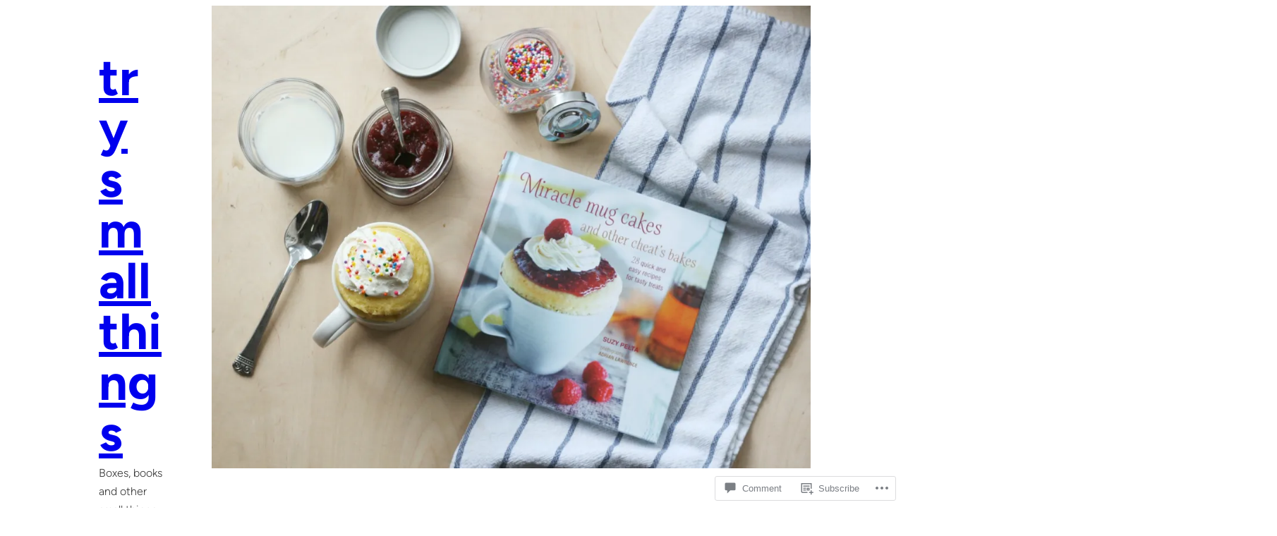

--- FILE ---
content_type: text/html; charset=UTF-8
request_url: https://trysmallthings.wordpress.com/2017/03/29/miracle-mug-cakes-and-other-cheats-bakes-by-suzy-pelta-win-a-copy/comment-page-4/
body_size: 41159
content:
<!DOCTYPE html>
<html lang="en">
<head>
	<meta charset="UTF-8" />
	<meta name="viewport" content="width=device-width, initial-scale=1" />
<script type="text/javascript">
  WebFontConfig = {"google":{"families":["PT+Serif:r:latin,latin-ext","Nunito:r,i,b,bi:latin,latin-ext"]},"api_url":"https:\/\/fonts-api.wp.com\/css"};
  (function() {
    var wf = document.createElement('script');
    wf.src = '/wp-content/plugins/custom-fonts/js/webfont.js';
    wf.type = 'text/javascript';
    wf.async = 'true';
    var s = document.getElementsByTagName('script')[0];
    s.parentNode.insertBefore(wf, s);
	})();
</script><style id="jetpack-custom-fonts-css"></style>
<meta name='robots' content='max-image-preview:large' />
<title>Miracle Mug Cakes and Other Cheat&#8217;s Bakes by Suzy Pelta + Win a copy! &#8211; try small things</title>
<link rel='dns-prefetch' href='//s0.wp.com' />
<link rel='dns-prefetch' href='//widgets.wp.com' />
<link rel="alternate" type="application/rss+xml" title="try small things &raquo; Feed" href="https://trysmallthings.wordpress.com/feed/" />
<link rel="alternate" type="application/rss+xml" title="try small things &raquo; Comments Feed" href="https://trysmallthings.wordpress.com/comments/feed/" />
<link rel="alternate" type="application/rss+xml" title="try small things &raquo; Miracle Mug Cakes and Other Cheat&#8217;s Bakes by Suzy Pelta + Win a&nbsp;copy! Comments Feed" href="https://trysmallthings.wordpress.com/2017/03/29/miracle-mug-cakes-and-other-cheats-bakes-by-suzy-pelta-win-a-copy/feed/" />
	<script type="text/javascript">
		/* <![CDATA[ */
		function addLoadEvent(func) {
			var oldonload = window.onload;
			if (typeof window.onload != 'function') {
				window.onload = func;
			} else {
				window.onload = function () {
					oldonload();
					func();
				}
			}
		}
		/* ]]> */
	</script>
	<link crossorigin='anonymous' rel='stylesheet' id='all-css-0-1' href='/_static/??-eJxtzEkKgDAMQNELWYNjcSGeRdog1Q7BpHh9UQRBXD74fDhImRQFo0DIinxeXGRYUWg222PgHCEkmz0y7OhnQasosXxUGuYC/o/ebfh+b135FMZKd02th77t1hMpiDR+&cssminify=yes' type='text/css' media='all' />
<style id='wp-block-site-title-inline-css'>
.wp-block-site-title{box-sizing:border-box}.wp-block-site-title :where(a){color:inherit;font-family:inherit;font-size:inherit;font-style:inherit;font-weight:inherit;letter-spacing:inherit;line-height:inherit;text-decoration:inherit}
/*# sourceURL=/wp-content/plugins/gutenberg-core/v22.2.0/build/styles/block-library/site-title/style.css */
</style>
<style id='wp-block-site-tagline-inline-css'>
.wp-block-site-tagline{box-sizing:border-box}
/*# sourceURL=/wp-content/plugins/gutenberg-core/v22.2.0/build/styles/block-library/site-tagline/style.css */
</style>
<style id='wp-block-group-inline-css'>
.wp-block-group{box-sizing:border-box}:where(.wp-block-group.wp-block-group-is-layout-constrained){position:relative}
/*# sourceURL=/wp-content/plugins/gutenberg-core/v22.2.0/build/styles/block-library/group/style.css */
</style>
<style id='wp-block-navigation-link-inline-css'>
.wp-block-navigation .wp-block-navigation-item__label{overflow-wrap:break-word}.wp-block-navigation .wp-block-navigation-item__description{display:none}.link-ui-tools{outline:1px solid #f0f0f0;padding:8px}.link-ui-block-inserter{padding-top:8px}.link-ui-block-inserter__back{margin-left:8px;text-transform:uppercase}
/*# sourceURL=/wp-content/plugins/gutenberg-core/v22.2.0/build/styles/block-library/navigation-link/style.css */
</style>
<style id='wp-block-search-inline-css'>
.wp-block-search__button{margin-left:10px;word-break:normal}.wp-block-search__button.has-icon{line-height:0}.wp-block-search__button svg{fill:currentColor;height:1.25em;min-height:24px;min-width:24px;vertical-align:text-bottom;width:1.25em}:where(.wp-block-search__button){border:1px solid #ccc;padding:6px 10px}.wp-block-search__inside-wrapper{display:flex;flex:auto;flex-wrap:nowrap;max-width:100%}.wp-block-search__label{width:100%}.wp-block-search.wp-block-search__button-only .wp-block-search__button{box-sizing:border-box;display:flex;flex-shrink:0;justify-content:center;margin-left:0;max-width:100%}.wp-block-search.wp-block-search__button-only .wp-block-search__inside-wrapper{min-width:0!important;transition-property:width}.wp-block-search.wp-block-search__button-only .wp-block-search__input{flex-basis:100%;transition-duration:.3s}.wp-block-search.wp-block-search__button-only.wp-block-search__searchfield-hidden,.wp-block-search.wp-block-search__button-only.wp-block-search__searchfield-hidden .wp-block-search__inside-wrapper{overflow:hidden}.wp-block-search.wp-block-search__button-only.wp-block-search__searchfield-hidden .wp-block-search__input{border-left-width:0!important;border-right-width:0!important;flex-basis:0;flex-grow:0;margin:0;min-width:0!important;padding-left:0!important;padding-right:0!important;width:0!important}:where(.wp-block-search__input){appearance:none;border:1px solid #949494;flex-grow:1;font-family:inherit;font-size:inherit;font-style:inherit;font-weight:inherit;letter-spacing:inherit;line-height:inherit;margin-left:0;margin-right:0;min-width:3rem;padding:8px;text-decoration:unset!important;text-transform:inherit}:where(.wp-block-search__button-inside .wp-block-search__inside-wrapper){background-color:#fff;border:1px solid #949494;box-sizing:border-box;padding:4px}:where(.wp-block-search__button-inside .wp-block-search__inside-wrapper) .wp-block-search__input{border:none;border-radius:0;padding:0 4px}:where(.wp-block-search__button-inside .wp-block-search__inside-wrapper) .wp-block-search__input:focus{outline:none}:where(.wp-block-search__button-inside .wp-block-search__inside-wrapper) :where(.wp-block-search__button){padding:4px 8px}.wp-block-search.aligncenter .wp-block-search__inside-wrapper{margin:auto}.wp-block[data-align=right] .wp-block-search.wp-block-search__button-only .wp-block-search__inside-wrapper{float:right}
/*# sourceURL=/wp-content/plugins/gutenberg-core/v22.2.0/build/styles/block-library/search/style.css */
</style>
<link crossorigin='anonymous' rel='stylesheet' id='all-css-12-1' href='/wp-content/plugins/gutenberg-core/v22.2.0/build/styles/block-library/navigation/style.css?m=1764855221i&cssminify=yes' type='text/css' media='all' />
<style id='wp-block-heading-inline-css'>
h1:where(.wp-block-heading).has-background,h2:where(.wp-block-heading).has-background,h3:where(.wp-block-heading).has-background,h4:where(.wp-block-heading).has-background,h5:where(.wp-block-heading).has-background,h6:where(.wp-block-heading).has-background{padding:1.25em 2.375em}h1.has-text-align-left[style*=writing-mode]:where([style*=vertical-lr]),h1.has-text-align-right[style*=writing-mode]:where([style*=vertical-rl]),h2.has-text-align-left[style*=writing-mode]:where([style*=vertical-lr]),h2.has-text-align-right[style*=writing-mode]:where([style*=vertical-rl]),h3.has-text-align-left[style*=writing-mode]:where([style*=vertical-lr]),h3.has-text-align-right[style*=writing-mode]:where([style*=vertical-rl]),h4.has-text-align-left[style*=writing-mode]:where([style*=vertical-lr]),h4.has-text-align-right[style*=writing-mode]:where([style*=vertical-rl]),h5.has-text-align-left[style*=writing-mode]:where([style*=vertical-lr]),h5.has-text-align-right[style*=writing-mode]:where([style*=vertical-rl]),h6.has-text-align-left[style*=writing-mode]:where([style*=vertical-lr]),h6.has-text-align-right[style*=writing-mode]:where([style*=vertical-rl]){rotate:180deg}
/*# sourceURL=/wp-content/plugins/gutenberg-core/v22.2.0/build/styles/block-library/heading/style.css */
</style>
<style id='wp-block-latest-posts-inline-css'>
.wp-block-latest-posts{box-sizing:border-box}.wp-block-latest-posts.alignleft{margin-right:2em}.wp-block-latest-posts.alignright{margin-left:2em}.wp-block-latest-posts.wp-block-latest-posts__list{list-style:none}.wp-block-latest-posts.wp-block-latest-posts__list li{clear:both;overflow-wrap:break-word}.wp-block-latest-posts.is-grid{display:flex;flex-wrap:wrap}.wp-block-latest-posts.is-grid li{margin:0 1.25em 1.25em 0;width:100%}@media (min-width:600px){.wp-block-latest-posts.columns-2 li{width:calc(50% - .625em)}.wp-block-latest-posts.columns-2 li:nth-child(2n){margin-right:0}.wp-block-latest-posts.columns-3 li{width:calc(33.33333% - .83333em)}.wp-block-latest-posts.columns-3 li:nth-child(3n){margin-right:0}.wp-block-latest-posts.columns-4 li{width:calc(25% - .9375em)}.wp-block-latest-posts.columns-4 li:nth-child(4n){margin-right:0}.wp-block-latest-posts.columns-5 li{width:calc(20% - 1em)}.wp-block-latest-posts.columns-5 li:nth-child(5n){margin-right:0}.wp-block-latest-posts.columns-6 li{width:calc(16.66667% - 1.04167em)}.wp-block-latest-posts.columns-6 li:nth-child(6n){margin-right:0}}:root :where(.wp-block-latest-posts.is-grid){padding:0}:root :where(.wp-block-latest-posts.wp-block-latest-posts__list){padding-left:0}.wp-block-latest-posts__post-author,.wp-block-latest-posts__post-date{display:block;font-size:.8125em}.wp-block-latest-posts__post-excerpt,.wp-block-latest-posts__post-full-content{margin-bottom:1em;margin-top:.5em}.wp-block-latest-posts__featured-image a{display:inline-block}.wp-block-latest-posts__featured-image img{height:auto;max-width:100%;width:auto}.wp-block-latest-posts__featured-image.alignleft{float:left;margin-right:1em}.wp-block-latest-posts__featured-image.alignright{float:right;margin-left:1em}.wp-block-latest-posts__featured-image.aligncenter{margin-bottom:1em;text-align:center}
/*# sourceURL=/wp-content/plugins/gutenberg-core/v22.2.0/build/styles/block-library/latest-posts/style.css */
</style>
<style id='wp-block-paragraph-inline-css'>
.is-small-text{font-size:.875em}.is-regular-text{font-size:1em}.is-large-text{font-size:2.25em}.is-larger-text{font-size:3em}.has-drop-cap:not(:focus):first-letter{float:left;font-size:8.4em;font-style:normal;font-weight:100;line-height:.68;margin:.05em .1em 0 0;text-transform:uppercase}body.rtl .has-drop-cap:not(:focus):first-letter{float:none;margin-left:.1em}p.has-drop-cap.has-background{overflow:hidden}:root :where(p.has-background){padding:1.25em 2.375em}:where(p.has-text-color:not(.has-link-color)) a{color:inherit}p.has-text-align-left[style*="writing-mode:vertical-lr"],p.has-text-align-right[style*="writing-mode:vertical-rl"]{rotate:180deg}
/*# sourceURL=/wp-content/plugins/gutenberg-core/v22.2.0/build/styles/block-library/paragraph/style.css */
</style>
<style id='wp-block-social-links-inline-css'>
.wp-block-social-links{background:none;box-sizing:border-box;margin-left:0;padding-left:0;padding-right:0;text-indent:0}.wp-block-social-links .wp-social-link a,.wp-block-social-links .wp-social-link a:hover{border-bottom:0;box-shadow:none;text-decoration:none}.wp-block-social-links .wp-social-link svg{height:1em;width:1em}.wp-block-social-links .wp-social-link span:not(.screen-reader-text){font-size:.65em;margin-left:.5em;margin-right:.5em}.wp-block-social-links.has-small-icon-size{font-size:16px}.wp-block-social-links,.wp-block-social-links.has-normal-icon-size{font-size:24px}.wp-block-social-links.has-large-icon-size{font-size:36px}.wp-block-social-links.has-huge-icon-size{font-size:48px}.wp-block-social-links.aligncenter{display:flex;justify-content:center}.wp-block-social-links.alignright{justify-content:flex-end}.wp-block-social-link{border-radius:9999px;display:block}@media not (prefers-reduced-motion){.wp-block-social-link{transition:transform .1s ease}}.wp-block-social-link{height:auto}.wp-block-social-link a{align-items:center;display:flex;line-height:0}.wp-block-social-link:hover{transform:scale(1.1)}.wp-block-social-links .wp-block-social-link.wp-social-link{display:inline-block;margin:0;padding:0}.wp-block-social-links .wp-block-social-link.wp-social-link .wp-block-social-link-anchor,.wp-block-social-links .wp-block-social-link.wp-social-link .wp-block-social-link-anchor svg,.wp-block-social-links .wp-block-social-link.wp-social-link .wp-block-social-link-anchor:active,.wp-block-social-links .wp-block-social-link.wp-social-link .wp-block-social-link-anchor:hover,.wp-block-social-links .wp-block-social-link.wp-social-link .wp-block-social-link-anchor:visited{fill:currentColor;color:currentColor}:where(.wp-block-social-links:not(.is-style-logos-only)) .wp-social-link{background-color:#f0f0f0;color:#444}:where(.wp-block-social-links:not(.is-style-logos-only)) .wp-social-link-amazon{background-color:#f90;color:#fff}:where(.wp-block-social-links:not(.is-style-logos-only)) .wp-social-link-bandcamp{background-color:#1ea0c3;color:#fff}:where(.wp-block-social-links:not(.is-style-logos-only)) .wp-social-link-behance{background-color:#0757fe;color:#fff}:where(.wp-block-social-links:not(.is-style-logos-only)) .wp-social-link-bluesky{background-color:#0a7aff;color:#fff}:where(.wp-block-social-links:not(.is-style-logos-only)) .wp-social-link-codepen{background-color:#1e1f26;color:#fff}:where(.wp-block-social-links:not(.is-style-logos-only)) .wp-social-link-deviantart{background-color:#02e49b;color:#fff}:where(.wp-block-social-links:not(.is-style-logos-only)) .wp-social-link-discord{background-color:#5865f2;color:#fff}:where(.wp-block-social-links:not(.is-style-logos-only)) .wp-social-link-dribbble{background-color:#e94c89;color:#fff}:where(.wp-block-social-links:not(.is-style-logos-only)) .wp-social-link-dropbox{background-color:#4280ff;color:#fff}:where(.wp-block-social-links:not(.is-style-logos-only)) .wp-social-link-etsy{background-color:#f45800;color:#fff}:where(.wp-block-social-links:not(.is-style-logos-only)) .wp-social-link-facebook{background-color:#0866ff;color:#fff}:where(.wp-block-social-links:not(.is-style-logos-only)) .wp-social-link-fivehundredpx{background-color:#000;color:#fff}:where(.wp-block-social-links:not(.is-style-logos-only)) .wp-social-link-flickr{background-color:#0461dd;color:#fff}:where(.wp-block-social-links:not(.is-style-logos-only)) .wp-social-link-foursquare{background-color:#e65678;color:#fff}:where(.wp-block-social-links:not(.is-style-logos-only)) .wp-social-link-github{background-color:#24292d;color:#fff}:where(.wp-block-social-links:not(.is-style-logos-only)) .wp-social-link-goodreads{background-color:#eceadd;color:#382110}:where(.wp-block-social-links:not(.is-style-logos-only)) .wp-social-link-google{background-color:#ea4434;color:#fff}:where(.wp-block-social-links:not(.is-style-logos-only)) .wp-social-link-gravatar{background-color:#1d4fc4;color:#fff}:where(.wp-block-social-links:not(.is-style-logos-only)) .wp-social-link-instagram{background-color:#f00075;color:#fff}:where(.wp-block-social-links:not(.is-style-logos-only)) .wp-social-link-lastfm{background-color:#e21b24;color:#fff}:where(.wp-block-social-links:not(.is-style-logos-only)) .wp-social-link-linkedin{background-color:#0d66c2;color:#fff}:where(.wp-block-social-links:not(.is-style-logos-only)) .wp-social-link-mastodon{background-color:#3288d4;color:#fff}:where(.wp-block-social-links:not(.is-style-logos-only)) .wp-social-link-medium{background-color:#000;color:#fff}:where(.wp-block-social-links:not(.is-style-logos-only)) .wp-social-link-meetup{background-color:#f6405f;color:#fff}:where(.wp-block-social-links:not(.is-style-logos-only)) .wp-social-link-patreon{background-color:#000;color:#fff}:where(.wp-block-social-links:not(.is-style-logos-only)) .wp-social-link-pinterest{background-color:#e60122;color:#fff}:where(.wp-block-social-links:not(.is-style-logos-only)) .wp-social-link-pocket{background-color:#ef4155;color:#fff}:where(.wp-block-social-links:not(.is-style-logos-only)) .wp-social-link-reddit{background-color:#ff4500;color:#fff}:where(.wp-block-social-links:not(.is-style-logos-only)) .wp-social-link-skype{background-color:#0478d7;color:#fff}:where(.wp-block-social-links:not(.is-style-logos-only)) .wp-social-link-snapchat{stroke:#000;background-color:#fefc00;color:#fff}:where(.wp-block-social-links:not(.is-style-logos-only)) .wp-social-link-soundcloud{background-color:#ff5600;color:#fff}:where(.wp-block-social-links:not(.is-style-logos-only)) .wp-social-link-spotify{background-color:#1bd760;color:#fff}:where(.wp-block-social-links:not(.is-style-logos-only)) .wp-social-link-telegram{background-color:#2aabee;color:#fff}:where(.wp-block-social-links:not(.is-style-logos-only)) .wp-social-link-threads{background-color:#000;color:#fff}:where(.wp-block-social-links:not(.is-style-logos-only)) .wp-social-link-tiktok{background-color:#000;color:#fff}:where(.wp-block-social-links:not(.is-style-logos-only)) .wp-social-link-tumblr{background-color:#011835;color:#fff}:where(.wp-block-social-links:not(.is-style-logos-only)) .wp-social-link-twitch{background-color:#6440a4;color:#fff}:where(.wp-block-social-links:not(.is-style-logos-only)) .wp-social-link-twitter{background-color:#1da1f2;color:#fff}:where(.wp-block-social-links:not(.is-style-logos-only)) .wp-social-link-vimeo{background-color:#1eb7ea;color:#fff}:where(.wp-block-social-links:not(.is-style-logos-only)) .wp-social-link-vk{background-color:#4680c2;color:#fff}:where(.wp-block-social-links:not(.is-style-logos-only)) .wp-social-link-wordpress{background-color:#3499cd;color:#fff}:where(.wp-block-social-links:not(.is-style-logos-only)) .wp-social-link-whatsapp{background-color:#25d366;color:#fff}:where(.wp-block-social-links:not(.is-style-logos-only)) .wp-social-link-x{background-color:#000;color:#fff}:where(.wp-block-social-links:not(.is-style-logos-only)) .wp-social-link-yelp{background-color:#d32422;color:#fff}:where(.wp-block-social-links:not(.is-style-logos-only)) .wp-social-link-youtube{background-color:red;color:#fff}:where(.wp-block-social-links.is-style-logos-only) .wp-social-link{background:none}:where(.wp-block-social-links.is-style-logos-only) .wp-social-link svg{height:1.25em;width:1.25em}:where(.wp-block-social-links.is-style-logos-only) .wp-social-link-amazon{color:#f90}:where(.wp-block-social-links.is-style-logos-only) .wp-social-link-bandcamp{color:#1ea0c3}:where(.wp-block-social-links.is-style-logos-only) .wp-social-link-behance{color:#0757fe}:where(.wp-block-social-links.is-style-logos-only) .wp-social-link-bluesky{color:#0a7aff}:where(.wp-block-social-links.is-style-logos-only) .wp-social-link-codepen{color:#1e1f26}:where(.wp-block-social-links.is-style-logos-only) .wp-social-link-deviantart{color:#02e49b}:where(.wp-block-social-links.is-style-logos-only) .wp-social-link-discord{color:#5865f2}:where(.wp-block-social-links.is-style-logos-only) .wp-social-link-dribbble{color:#e94c89}:where(.wp-block-social-links.is-style-logos-only) .wp-social-link-dropbox{color:#4280ff}:where(.wp-block-social-links.is-style-logos-only) .wp-social-link-etsy{color:#f45800}:where(.wp-block-social-links.is-style-logos-only) .wp-social-link-facebook{color:#0866ff}:where(.wp-block-social-links.is-style-logos-only) .wp-social-link-fivehundredpx{color:#000}:where(.wp-block-social-links.is-style-logos-only) .wp-social-link-flickr{color:#0461dd}:where(.wp-block-social-links.is-style-logos-only) .wp-social-link-foursquare{color:#e65678}:where(.wp-block-social-links.is-style-logos-only) .wp-social-link-github{color:#24292d}:where(.wp-block-social-links.is-style-logos-only) .wp-social-link-goodreads{color:#382110}:where(.wp-block-social-links.is-style-logos-only) .wp-social-link-google{color:#ea4434}:where(.wp-block-social-links.is-style-logos-only) .wp-social-link-gravatar{color:#1d4fc4}:where(.wp-block-social-links.is-style-logos-only) .wp-social-link-instagram{color:#f00075}:where(.wp-block-social-links.is-style-logos-only) .wp-social-link-lastfm{color:#e21b24}:where(.wp-block-social-links.is-style-logos-only) .wp-social-link-linkedin{color:#0d66c2}:where(.wp-block-social-links.is-style-logos-only) .wp-social-link-mastodon{color:#3288d4}:where(.wp-block-social-links.is-style-logos-only) .wp-social-link-medium{color:#000}:where(.wp-block-social-links.is-style-logos-only) .wp-social-link-meetup{color:#f6405f}:where(.wp-block-social-links.is-style-logos-only) .wp-social-link-patreon{color:#000}:where(.wp-block-social-links.is-style-logos-only) .wp-social-link-pinterest{color:#e60122}:where(.wp-block-social-links.is-style-logos-only) .wp-social-link-pocket{color:#ef4155}:where(.wp-block-social-links.is-style-logos-only) .wp-social-link-reddit{color:#ff4500}:where(.wp-block-social-links.is-style-logos-only) .wp-social-link-skype{color:#0478d7}:where(.wp-block-social-links.is-style-logos-only) .wp-social-link-snapchat{stroke:#000;color:#fff}:where(.wp-block-social-links.is-style-logos-only) .wp-social-link-soundcloud{color:#ff5600}:where(.wp-block-social-links.is-style-logos-only) .wp-social-link-spotify{color:#1bd760}:where(.wp-block-social-links.is-style-logos-only) .wp-social-link-telegram{color:#2aabee}:where(.wp-block-social-links.is-style-logos-only) .wp-social-link-threads{color:#000}:where(.wp-block-social-links.is-style-logos-only) .wp-social-link-tiktok{color:#000}:where(.wp-block-social-links.is-style-logos-only) .wp-social-link-tumblr{color:#011835}:where(.wp-block-social-links.is-style-logos-only) .wp-social-link-twitch{color:#6440a4}:where(.wp-block-social-links.is-style-logos-only) .wp-social-link-twitter{color:#1da1f2}:where(.wp-block-social-links.is-style-logos-only) .wp-social-link-vimeo{color:#1eb7ea}:where(.wp-block-social-links.is-style-logos-only) .wp-social-link-vk{color:#4680c2}:where(.wp-block-social-links.is-style-logos-only) .wp-social-link-whatsapp{color:#25d366}:where(.wp-block-social-links.is-style-logos-only) .wp-social-link-wordpress{color:#3499cd}:where(.wp-block-social-links.is-style-logos-only) .wp-social-link-x{color:#000}:where(.wp-block-social-links.is-style-logos-only) .wp-social-link-yelp{color:#d32422}:where(.wp-block-social-links.is-style-logos-only) .wp-social-link-youtube{color:red}.wp-block-social-links.is-style-pill-shape .wp-social-link{width:auto}:root :where(.wp-block-social-links .wp-social-link a){padding:.25em}:root :where(.wp-block-social-links.is-style-logos-only .wp-social-link a){padding:0}:root :where(.wp-block-social-links.is-style-pill-shape .wp-social-link a){padding-left:.6666666667em;padding-right:.6666666667em}.wp-block-social-links:not(.has-icon-color):not(.has-icon-background-color) .wp-social-link-snapchat .wp-block-social-link-label{color:#000}
/*# sourceURL=/wp-content/plugins/gutenberg-core/v22.2.0/build/styles/block-library/social-links/style.css */
</style>
<style id='wp-block-post-featured-image-inline-css'>
.wp-block-post-featured-image{margin-left:0;margin-right:0}.wp-block-post-featured-image a{display:block;height:100%}.wp-block-post-featured-image :where(img){box-sizing:border-box;height:auto;max-width:100%;vertical-align:bottom;width:100%}.wp-block-post-featured-image.alignfull img,.wp-block-post-featured-image.alignwide img{width:100%}.wp-block-post-featured-image .wp-block-post-featured-image__overlay.has-background-dim{background-color:#000;inset:0;position:absolute}.wp-block-post-featured-image{position:relative}.wp-block-post-featured-image .wp-block-post-featured-image__overlay.has-background-gradient{background-color:initial}.wp-block-post-featured-image .wp-block-post-featured-image__overlay.has-background-dim-0{opacity:0}.wp-block-post-featured-image .wp-block-post-featured-image__overlay.has-background-dim-10{opacity:.1}.wp-block-post-featured-image .wp-block-post-featured-image__overlay.has-background-dim-20{opacity:.2}.wp-block-post-featured-image .wp-block-post-featured-image__overlay.has-background-dim-30{opacity:.3}.wp-block-post-featured-image .wp-block-post-featured-image__overlay.has-background-dim-40{opacity:.4}.wp-block-post-featured-image .wp-block-post-featured-image__overlay.has-background-dim-50{opacity:.5}.wp-block-post-featured-image .wp-block-post-featured-image__overlay.has-background-dim-60{opacity:.6}.wp-block-post-featured-image .wp-block-post-featured-image__overlay.has-background-dim-70{opacity:.7}.wp-block-post-featured-image .wp-block-post-featured-image__overlay.has-background-dim-80{opacity:.8}.wp-block-post-featured-image .wp-block-post-featured-image__overlay.has-background-dim-90{opacity:.9}.wp-block-post-featured-image .wp-block-post-featured-image__overlay.has-background-dim-100{opacity:1}.wp-block-post-featured-image:where(.alignleft,.alignright){width:100%}
/*# sourceURL=/wp-content/plugins/gutenberg-core/v22.2.0/build/styles/block-library/post-featured-image/style.css */
</style>
<style id='wp-block-post-title-inline-css'>
.wp-block-post-title{box-sizing:border-box;word-break:break-word}.wp-block-post-title :where(a){display:inline-block;font-family:inherit;font-size:inherit;font-style:inherit;font-weight:inherit;letter-spacing:inherit;line-height:inherit;text-decoration:inherit}
/*# sourceURL=/wp-content/plugins/gutenberg-core/v22.2.0/build/styles/block-library/post-title/style.css */
</style>
<style id='wp-block-post-date-inline-css'>
.wp-block-post-date{box-sizing:border-box}
/*# sourceURL=/wp-content/plugins/gutenberg-core/v22.2.0/build/styles/block-library/post-date/style.css */
</style>
<link crossorigin='anonymous' rel='stylesheet' id='all-css-30-1' href='/_static/??-eJyNjM0KgzAQBl9I/ag/lR6KjyK6LhJNNsHN4uuXQuvZ4wzD4EwlRcksGcHK5G11otg4p4n2H0NNMDohzD7SrtDTJT4qUi1wexDiYp4VNB3RlP3V/MX3N4T3o++aun892277AK5vOq4=&cssminify=yes' type='text/css' media='all' />
<style id='wp-block-post-content-inline-css'>
.wp-block-post-content{display:flow-root}
/*# sourceURL=/wp-content/plugins/gutenberg-core/v22.2.0/build/styles/block-library/post-content/style.css */
</style>
<style id='wp-block-post-terms-inline-css'>
.wp-block-post-terms{box-sizing:border-box}.wp-block-post-terms .wp-block-post-terms__separator{white-space:pre-wrap}
/*# sourceURL=/wp-content/plugins/gutenberg-core/v22.2.0/build/styles/block-library/post-terms/style.css */
</style>
<style id='wp-block-spacer-inline-css'>
.wp-block-spacer{clear:both}
/*# sourceURL=/wp-content/plugins/gutenberg-core/v22.2.0/build/styles/block-library/spacer/style.css */
</style>
<style id='wp-block-avatar-inline-css'>
.wp-block-avatar{line-height:0}.wp-block-avatar,.wp-block-avatar img{box-sizing:border-box}.wp-block-avatar.aligncenter{text-align:center}
/*# sourceURL=/wp-content/plugins/gutenberg-core/v22.2.0/build/styles/block-library/avatar/style.css */
</style>
<style id='wp-block-comment-author-name-inline-css'>
.wp-block-comment-author-name{box-sizing:border-box}
/*# sourceURL=/wp-content/plugins/gutenberg-core/v22.2.0/build/styles/block-library/comment-author-name/style.css */
</style>
<style id='wp-block-comment-date-inline-css'>
.wp-block-comment-date{box-sizing:border-box}
/*# sourceURL=/wp-content/plugins/gutenberg-core/v22.2.0/build/styles/block-library/comment-date/style.css */
</style>
<style id='wp-block-comment-content-inline-css'>
.comment-awaiting-moderation{display:block;font-size:.875em;line-height:1.5}.wp-block-comment-content{box-sizing:border-box}
/*# sourceURL=/wp-content/plugins/gutenberg-core/v22.2.0/build/styles/block-library/comment-content/style.css */
</style>
<style id='wp-block-comment-reply-link-inline-css'>
.wp-block-comment-reply-link{box-sizing:border-box}
/*# sourceURL=/wp-content/plugins/gutenberg-core/v22.2.0/build/styles/block-library/comment-reply-link/style.css */
</style>
<style id='wp-block-columns-inline-css'>
.wp-block-columns{box-sizing:border-box;display:flex;flex-wrap:wrap!important}@media (min-width:782px){.wp-block-columns{flex-wrap:nowrap!important}}.wp-block-columns{align-items:normal!important}.wp-block-columns.are-vertically-aligned-top{align-items:flex-start}.wp-block-columns.are-vertically-aligned-center{align-items:center}.wp-block-columns.are-vertically-aligned-bottom{align-items:flex-end}@media (max-width:781px){.wp-block-columns:not(.is-not-stacked-on-mobile)>.wp-block-column{flex-basis:100%!important}}@media (min-width:782px){.wp-block-columns:not(.is-not-stacked-on-mobile)>.wp-block-column{flex-basis:0;flex-grow:1}.wp-block-columns:not(.is-not-stacked-on-mobile)>.wp-block-column[style*=flex-basis]{flex-grow:0}}.wp-block-columns.is-not-stacked-on-mobile{flex-wrap:nowrap!important}.wp-block-columns.is-not-stacked-on-mobile>.wp-block-column{flex-basis:0;flex-grow:1}.wp-block-columns.is-not-stacked-on-mobile>.wp-block-column[style*=flex-basis]{flex-grow:0}:where(.wp-block-columns){margin-bottom:1.75em}:where(.wp-block-columns.has-background){padding:1.25em 2.375em}.wp-block-column{flex-grow:1;min-width:0;overflow-wrap:break-word;word-break:break-word}.wp-block-column.is-vertically-aligned-top{align-self:flex-start}.wp-block-column.is-vertically-aligned-center{align-self:center}.wp-block-column.is-vertically-aligned-bottom{align-self:flex-end}.wp-block-column.is-vertically-aligned-stretch{align-self:stretch}.wp-block-column.is-vertically-aligned-bottom,.wp-block-column.is-vertically-aligned-center,.wp-block-column.is-vertically-aligned-top{width:100%}
/*# sourceURL=/wp-content/plugins/gutenberg-core/v22.2.0/build/styles/block-library/columns/style.css */
</style>
<style id='wp-block-comment-template-inline-css'>
.wp-block-comment-template{box-sizing:border-box;list-style:none;margin-bottom:0;max-width:100%;padding:0}.wp-block-comment-template li{clear:both}.wp-block-comment-template ol{list-style:none;margin-bottom:0;max-width:100%;padding-left:2rem}.wp-block-comment-template.alignleft{float:left}.wp-block-comment-template.aligncenter{margin-left:auto;margin-right:auto;width:fit-content}.wp-block-comment-template.alignright{float:right}
/*# sourceURL=/wp-content/plugins/gutenberg-core/v22.2.0/build/styles/block-library/comment-template/style.css */
</style>
<style id='wp-block-comments-pagination-inline-css'>
.wp-block-comments-pagination>.wp-block-comments-pagination-next,.wp-block-comments-pagination>.wp-block-comments-pagination-numbers,.wp-block-comments-pagination>.wp-block-comments-pagination-previous{font-size:inherit}.wp-block-comments-pagination .wp-block-comments-pagination-previous-arrow{display:inline-block;margin-right:1ch}.wp-block-comments-pagination .wp-block-comments-pagination-previous-arrow:not(.is-arrow-chevron){transform:scaleX(1)}.wp-block-comments-pagination .wp-block-comments-pagination-next-arrow{display:inline-block;margin-left:1ch}.wp-block-comments-pagination .wp-block-comments-pagination-next-arrow:not(.is-arrow-chevron){transform:scaleX(1)}.wp-block-comments-pagination.aligncenter{justify-content:center}
/*# sourceURL=/wp-content/plugins/gutenberg-core/v22.2.0/build/styles/block-library/comments-pagination/style.css */
</style>
<style id='wp-block-post-comments-form-inline-css'>
:where(.wp-block-post-comments-form input:not([type=submit])),:where(.wp-block-post-comments-form textarea){border:1px solid #949494;font-family:inherit;font-size:1em}:where(.wp-block-post-comments-form input:where(:not([type=submit]):not([type=checkbox]))),:where(.wp-block-post-comments-form textarea){padding:calc(.667em + 2px)}.wp-block-post-comments-form{box-sizing:border-box}.wp-block-post-comments-form[style*=font-weight] :where(.comment-reply-title){font-weight:inherit}.wp-block-post-comments-form[style*=font-family] :where(.comment-reply-title){font-family:inherit}.wp-block-post-comments-form[class*=-font-size] :where(.comment-reply-title),.wp-block-post-comments-form[style*=font-size] :where(.comment-reply-title){font-size:inherit}.wp-block-post-comments-form[style*=line-height] :where(.comment-reply-title){line-height:inherit}.wp-block-post-comments-form[style*=font-style] :where(.comment-reply-title){font-style:inherit}.wp-block-post-comments-form[style*=letter-spacing] :where(.comment-reply-title){letter-spacing:inherit}.wp-block-post-comments-form :where(input[type=submit]){box-shadow:none;cursor:pointer;display:inline-block;overflow-wrap:break-word;text-align:center}.wp-block-post-comments-form .comment-form input:not([type=submit]):not([type=checkbox]):not([type=hidden]),.wp-block-post-comments-form .comment-form textarea{box-sizing:border-box;display:block;width:100%}.wp-block-post-comments-form .comment-form-author label,.wp-block-post-comments-form .comment-form-email label,.wp-block-post-comments-form .comment-form-url label{display:block;margin-bottom:.25em}.wp-block-post-comments-form .comment-form-cookies-consent{display:flex;gap:.25em}.wp-block-post-comments-form .comment-form-cookies-consent #wp-comment-cookies-consent{margin-top:.35em}.wp-block-post-comments-form .comment-reply-title{margin-bottom:0}.wp-block-post-comments-form .comment-reply-title :where(small){font-size:var(--wp--preset--font-size--medium,smaller);margin-left:.5em}
/*# sourceURL=/wp-content/plugins/gutenberg-core/v22.2.0/build/styles/block-library/post-comments-form/style.css */
</style>
<style id='wp-block-buttons-inline-css'>
.wp-block-buttons{box-sizing:border-box}.wp-block-buttons.is-vertical{flex-direction:column}.wp-block-buttons.is-vertical>.wp-block-button:last-child{margin-bottom:0}.wp-block-buttons>.wp-block-button{display:inline-block;margin:0}.wp-block-buttons.is-content-justification-left{justify-content:flex-start}.wp-block-buttons.is-content-justification-left.is-vertical{align-items:flex-start}.wp-block-buttons.is-content-justification-center{justify-content:center}.wp-block-buttons.is-content-justification-center.is-vertical{align-items:center}.wp-block-buttons.is-content-justification-right{justify-content:flex-end}.wp-block-buttons.is-content-justification-right.is-vertical{align-items:flex-end}.wp-block-buttons.is-content-justification-space-between{justify-content:space-between}.wp-block-buttons.aligncenter{text-align:center}.wp-block-buttons:not(.is-content-justification-space-between,.is-content-justification-right,.is-content-justification-left,.is-content-justification-center) .wp-block-button.aligncenter{margin-left:auto;margin-right:auto;width:100%}.wp-block-buttons[style*=text-decoration] .wp-block-button,.wp-block-buttons[style*=text-decoration] .wp-block-button__link{text-decoration:inherit}.wp-block-buttons.has-custom-font-size .wp-block-button__link{font-size:inherit}.wp-block-buttons .wp-block-button__link{width:100%}.wp-block-button.aligncenter{text-align:center}
/*# sourceURL=/wp-content/plugins/gutenberg-core/v22.2.0/build/styles/block-library/buttons/style.css */
</style>
<style id='wp-block-button-inline-css'>
.wp-block-button__link{align-content:center;box-sizing:border-box;cursor:pointer;display:inline-block;height:100%;text-align:center;word-break:break-word}.wp-block-button__link.aligncenter{text-align:center}.wp-block-button__link.alignright{text-align:right}:where(.wp-block-button__link){border-radius:9999px;box-shadow:none;padding:calc(.667em + 2px) calc(1.333em + 2px);text-decoration:none}.wp-block-button[style*=text-decoration] .wp-block-button__link{text-decoration:inherit}.wp-block-buttons>.wp-block-button.has-custom-width{max-width:none}.wp-block-buttons>.wp-block-button.has-custom-width .wp-block-button__link{width:100%}.wp-block-buttons>.wp-block-button.has-custom-font-size .wp-block-button__link{font-size:inherit}.wp-block-buttons>.wp-block-button.wp-block-button__width-25{width:calc(25% - var(--wp--style--block-gap, .5em)*.75)}.wp-block-buttons>.wp-block-button.wp-block-button__width-50{width:calc(50% - var(--wp--style--block-gap, .5em)*.5)}.wp-block-buttons>.wp-block-button.wp-block-button__width-75{width:calc(75% - var(--wp--style--block-gap, .5em)*.25)}.wp-block-buttons>.wp-block-button.wp-block-button__width-100{flex-basis:100%;width:100%}.wp-block-buttons.is-vertical>.wp-block-button.wp-block-button__width-25{width:25%}.wp-block-buttons.is-vertical>.wp-block-button.wp-block-button__width-50{width:50%}.wp-block-buttons.is-vertical>.wp-block-button.wp-block-button__width-75{width:75%}.wp-block-button.is-style-squared,.wp-block-button__link.wp-block-button.is-style-squared{border-radius:0}.wp-block-button.no-border-radius,.wp-block-button__link.no-border-radius{border-radius:0!important}:root :where(.wp-block-button .wp-block-button__link.is-style-outline),:root :where(.wp-block-button.is-style-outline>.wp-block-button__link){border:2px solid;padding:.667em 1.333em}:root :where(.wp-block-button .wp-block-button__link.is-style-outline:not(.has-text-color)),:root :where(.wp-block-button.is-style-outline>.wp-block-button__link:not(.has-text-color)){color:currentColor}:root :where(.wp-block-button .wp-block-button__link.is-style-outline:not(.has-background)),:root :where(.wp-block-button.is-style-outline>.wp-block-button__link:not(.has-background)){background-color:initial;background-image:none}
/*# sourceURL=/wp-content/plugins/gutenberg-core/v22.2.0/build/styles/block-library/button/style.css */
</style>
<style id='wp-block-comments-inline-css'>
.wp-block-post-comments{box-sizing:border-box}.wp-block-post-comments .alignleft{float:left}.wp-block-post-comments .alignright{float:right}.wp-block-post-comments .navigation:after{clear:both;content:"";display:table}.wp-block-post-comments .commentlist{clear:both;list-style:none;margin:0;padding:0}.wp-block-post-comments .commentlist .comment{min-height:2.25em;padding-left:3.25em}.wp-block-post-comments .commentlist .comment p{font-size:1em;line-height:1.8;margin:1em 0}.wp-block-post-comments .commentlist .children{list-style:none;margin:0;padding:0}.wp-block-post-comments .comment-author{line-height:1.5}.wp-block-post-comments .comment-author .avatar{border-radius:1.5em;display:block;float:left;height:2.5em;margin-right:.75em;margin-top:.5em;width:2.5em}.wp-block-post-comments .comment-author cite{font-style:normal}.wp-block-post-comments .comment-meta{font-size:.875em;line-height:1.5}.wp-block-post-comments .comment-meta b{font-weight:400}.wp-block-post-comments .comment-meta .comment-awaiting-moderation{display:block;margin-bottom:1em;margin-top:1em}.wp-block-post-comments .comment-body .commentmetadata{font-size:.875em}.wp-block-post-comments .comment-form-author label,.wp-block-post-comments .comment-form-comment label,.wp-block-post-comments .comment-form-email label,.wp-block-post-comments .comment-form-url label{display:block;margin-bottom:.25em}.wp-block-post-comments .comment-form input:not([type=submit]):not([type=checkbox]),.wp-block-post-comments .comment-form textarea{box-sizing:border-box;display:block;width:100%}.wp-block-post-comments .comment-form-cookies-consent{display:flex;gap:.25em}.wp-block-post-comments .comment-form-cookies-consent #wp-comment-cookies-consent{margin-top:.35em}.wp-block-post-comments .comment-reply-title{margin-bottom:0}.wp-block-post-comments .comment-reply-title :where(small){font-size:var(--wp--preset--font-size--medium,smaller);margin-left:.5em}.wp-block-post-comments .reply{font-size:.875em;margin-bottom:1.4em}.wp-block-post-comments input:not([type=submit]),.wp-block-post-comments textarea{border:1px solid #949494;font-family:inherit;font-size:1em}.wp-block-post-comments input:not([type=submit]):not([type=checkbox]),.wp-block-post-comments textarea{padding:calc(.667em + 2px)}:where(.wp-block-post-comments input[type=submit]){border:none}.wp-block-comments{box-sizing:border-box}
/*# sourceURL=/wp-content/plugins/gutenberg-core/v22.2.0/build/styles/block-library/comments/style.css */
</style>
<style id='wp-block-post-navigation-link-inline-css'>
.wp-block-post-navigation-link .wp-block-post-navigation-link__arrow-previous{display:inline-block;margin-right:1ch}.wp-block-post-navigation-link .wp-block-post-navigation-link__arrow-previous:not(.is-arrow-chevron){transform:scaleX(1)}.wp-block-post-navigation-link .wp-block-post-navigation-link__arrow-next{display:inline-block;margin-left:1ch}.wp-block-post-navigation-link .wp-block-post-navigation-link__arrow-next:not(.is-arrow-chevron){transform:scaleX(1)}.wp-block-post-navigation-link.has-text-align-left[style*="writing-mode: vertical-lr"],.wp-block-post-navigation-link.has-text-align-right[style*="writing-mode: vertical-rl"]{rotate:180deg}
/*# sourceURL=/wp-content/plugins/gutenberg-core/v22.2.0/build/styles/block-library/post-navigation-link/style.css */
</style>
<style id='wp-emoji-styles-inline-css'>

	img.wp-smiley, img.emoji {
		display: inline !important;
		border: none !important;
		box-shadow: none !important;
		height: 1em !important;
		width: 1em !important;
		margin: 0 0.07em !important;
		vertical-align: -0.1em !important;
		background: none !important;
		padding: 0 !important;
	}
/*# sourceURL=wp-emoji-styles-inline-css */
</style>
<style id='wp-block-library-inline-css'>
:root{--wp-block-synced-color:#7a00df;--wp-block-synced-color--rgb:122,0,223;--wp-bound-block-color:var(--wp-block-synced-color);--wp-editor-canvas-background:#ddd;--wp-admin-theme-color:#007cba;--wp-admin-theme-color--rgb:0,124,186;--wp-admin-theme-color-darker-10:#006ba1;--wp-admin-theme-color-darker-10--rgb:0,107,160.5;--wp-admin-theme-color-darker-20:#005a87;--wp-admin-theme-color-darker-20--rgb:0,90,135;--wp-admin-border-width-focus:2px}@media (min-resolution:192dpi){:root{--wp-admin-border-width-focus:1.5px}}.wp-element-button{cursor:pointer}:root .has-very-light-gray-background-color{background-color:#eee}:root .has-very-dark-gray-background-color{background-color:#313131}:root .has-very-light-gray-color{color:#eee}:root .has-very-dark-gray-color{color:#313131}:root .has-vivid-green-cyan-to-vivid-cyan-blue-gradient-background{background:linear-gradient(135deg,#00d084,#0693e3)}:root .has-purple-crush-gradient-background{background:linear-gradient(135deg,#34e2e4,#4721fb 50%,#ab1dfe)}:root .has-hazy-dawn-gradient-background{background:linear-gradient(135deg,#faaca8,#dad0ec)}:root .has-subdued-olive-gradient-background{background:linear-gradient(135deg,#fafae1,#67a671)}:root .has-atomic-cream-gradient-background{background:linear-gradient(135deg,#fdd79a,#004a59)}:root .has-nightshade-gradient-background{background:linear-gradient(135deg,#330968,#31cdcf)}:root .has-midnight-gradient-background{background:linear-gradient(135deg,#020381,#2874fc)}:root{--wp--preset--font-size--normal:16px;--wp--preset--font-size--huge:42px}.has-regular-font-size{font-size:1em}.has-larger-font-size{font-size:2.625em}.has-normal-font-size{font-size:var(--wp--preset--font-size--normal)}.has-huge-font-size{font-size:var(--wp--preset--font-size--huge)}:root .has-text-align-center{text-align:center}:root .has-text-align-left{text-align:left}:root .has-text-align-right{text-align:right}.has-fit-text{white-space:nowrap!important}#end-resizable-editor-section{display:none}.aligncenter{clear:both}.items-justified-left{justify-content:flex-start}.items-justified-center{justify-content:center}.items-justified-right{justify-content:flex-end}.items-justified-space-between{justify-content:space-between}.screen-reader-text{word-wrap:normal!important;border:0;clip-path:inset(50%);height:1px;margin:-1px;overflow:hidden;padding:0;position:absolute;width:1px}.screen-reader-text:focus{background-color:#ddd;clip-path:none;color:#444;display:block;font-size:1em;height:auto;left:5px;line-height:normal;padding:15px 23px 14px;text-decoration:none;top:5px;width:auto;z-index:100000}html :where(.has-border-color){border-style:solid}html :where([style*=border-top-color]){border-top-style:solid}html :where([style*=border-right-color]){border-right-style:solid}html :where([style*=border-bottom-color]){border-bottom-style:solid}html :where([style*=border-left-color]){border-left-style:solid}html :where([style*=border-width]){border-style:solid}html :where([style*=border-top-width]){border-top-style:solid}html :where([style*=border-right-width]){border-right-style:solid}html :where([style*=border-bottom-width]){border-bottom-style:solid}html :where([style*=border-left-width]){border-left-style:solid}html :where(img[class*=wp-image-]){height:auto;max-width:100%}:where(figure){margin:0 0 1em}html :where(.is-position-sticky){--wp-admin--admin-bar--position-offset:var(--wp-admin--admin-bar--height,0px)}@media screen and (max-width:600px){html :where(.is-position-sticky){--wp-admin--admin-bar--position-offset:0px}}
.has-text-align-justify {
	text-align:justify;
}
.has-text-align-justify{text-align:justify;}
/*# sourceURL=wp-block-library-inline-css */
</style>
<link crossorigin='anonymous' rel='stylesheet' id='all-css-74-1' href='/wp-content/plugins/coblocks/2.18.1-simple-rev.4/dist/coblocks-style.css?m=1681832297i&cssminify=yes' type='text/css' media='all' />
<style id='wp-block-template-skip-link-inline-css'>

		.skip-link.screen-reader-text {
			border: 0;
			clip-path: inset(50%);
			height: 1px;
			margin: -1px;
			overflow: hidden;
			padding: 0;
			position: absolute !important;
			width: 1px;
			word-wrap: normal !important;
		}

		.skip-link.screen-reader-text:focus {
			background-color: #eee;
			clip-path: none;
			color: #444;
			display: block;
			font-size: 1em;
			height: auto;
			left: 5px;
			line-height: normal;
			padding: 15px 23px 14px;
			text-decoration: none;
			top: 5px;
			width: auto;
			z-index: 100000;
		}
/*# sourceURL=wp-block-template-skip-link-inline-css */
</style>
<link crossorigin='anonymous' rel='stylesheet' id='all-css-76-1' href='/_static/??/wp-content/mu-plugins/core-compat/wp-mediaelement.css,/wp-content/mu-plugins/wpcom-bbpress-premium-themes.css?m=1432920480j&cssminify=yes' type='text/css' media='all' />
<style id='global-styles-inline-css'>
:root{--wp--preset--aspect-ratio--square: 1;--wp--preset--aspect-ratio--4-3: 4/3;--wp--preset--aspect-ratio--3-4: 3/4;--wp--preset--aspect-ratio--3-2: 3/2;--wp--preset--aspect-ratio--2-3: 2/3;--wp--preset--aspect-ratio--16-9: 16/9;--wp--preset--aspect-ratio--9-16: 9/16;--wp--preset--color--black: #000000;--wp--preset--color--cyan-bluish-gray: #abb8c3;--wp--preset--color--white: #ffffff;--wp--preset--color--pale-pink: #f78da7;--wp--preset--color--vivid-red: #cf2e2e;--wp--preset--color--luminous-vivid-orange: #ff6900;--wp--preset--color--luminous-vivid-amber: #fcb900;--wp--preset--color--light-green-cyan: #7bdcb5;--wp--preset--color--vivid-green-cyan: #00d084;--wp--preset--color--pale-cyan-blue: #8ed1fc;--wp--preset--color--vivid-cyan-blue: #0693e3;--wp--preset--color--vivid-purple: #9b51e0;--wp--preset--color--theme-1: #FFFFFF;--wp--preset--color--theme-2: #dddddd;--wp--preset--color--theme-3: #7b7b7b;--wp--preset--color--theme-4: #333333;--wp--preset--color--theme-5: #000000;--wp--preset--gradient--vivid-cyan-blue-to-vivid-purple: linear-gradient(135deg,rgb(6,147,227) 0%,rgb(155,81,224) 100%);--wp--preset--gradient--light-green-cyan-to-vivid-green-cyan: linear-gradient(135deg,rgb(122,220,180) 0%,rgb(0,208,130) 100%);--wp--preset--gradient--luminous-vivid-amber-to-luminous-vivid-orange: linear-gradient(135deg,rgb(252,185,0) 0%,rgb(255,105,0) 100%);--wp--preset--gradient--luminous-vivid-orange-to-vivid-red: linear-gradient(135deg,rgb(255,105,0) 0%,rgb(207,46,46) 100%);--wp--preset--gradient--very-light-gray-to-cyan-bluish-gray: linear-gradient(135deg,rgb(238,238,238) 0%,rgb(169,184,195) 100%);--wp--preset--gradient--cool-to-warm-spectrum: linear-gradient(135deg,rgb(74,234,220) 0%,rgb(151,120,209) 20%,rgb(207,42,186) 40%,rgb(238,44,130) 60%,rgb(251,105,98) 80%,rgb(254,248,76) 100%);--wp--preset--gradient--blush-light-purple: linear-gradient(135deg,rgb(255,206,236) 0%,rgb(152,150,240) 100%);--wp--preset--gradient--blush-bordeaux: linear-gradient(135deg,rgb(254,205,165) 0%,rgb(254,45,45) 50%,rgb(107,0,62) 100%);--wp--preset--gradient--luminous-dusk: linear-gradient(135deg,rgb(255,203,112) 0%,rgb(199,81,192) 50%,rgb(65,88,208) 100%);--wp--preset--gradient--pale-ocean: linear-gradient(135deg,rgb(255,245,203) 0%,rgb(182,227,212) 50%,rgb(51,167,181) 100%);--wp--preset--gradient--electric-grass: linear-gradient(135deg,rgb(202,248,128) 0%,rgb(113,206,126) 100%);--wp--preset--gradient--midnight: linear-gradient(135deg,rgb(2,3,129) 0%,rgb(40,116,252) 100%);--wp--preset--font-size--small: clamp(14px, 0.875rem + ((1vw - 3.2px) * 0.196), 16px);--wp--preset--font-size--medium: clamp(26px, 1.625rem + ((1vw - 3.2px) * -0.588), 20px);--wp--preset--font-size--large: clamp(22.041px, 1.378rem + ((1vw - 3.2px) * 1.369), 36px);--wp--preset--font-size--x-large: clamp(33.419px, 2.089rem + ((1vw - 3.2px) * 2.606), 60px);--wp--preset--font-size--xx-large: clamp(40px, 2.5rem + ((1vw - 3.2px) * 3.333), 74px);--wp--preset--font-size--x-small: 14px;--wp--preset--font-family--albert-sans: 'Albert Sans', sans-serif;--wp--preset--font-family--alegreya: Alegreya, serif;--wp--preset--font-family--arvo: Arvo, serif;--wp--preset--font-family--bodoni-moda: 'Bodoni Moda', serif;--wp--preset--font-family--bricolage-grotesque: 'Bricolage Grotesque', sans-serif;--wp--preset--font-family--cabin: Cabin, sans-serif;--wp--preset--font-family--chivo: Chivo, sans-serif;--wp--preset--font-family--commissioner: Commissioner, sans-serif;--wp--preset--font-family--cormorant: Cormorant, serif;--wp--preset--font-family--courier-prime: 'Courier Prime', monospace;--wp--preset--font-family--crimson-pro: 'Crimson Pro', serif;--wp--preset--font-family--dm-mono: 'DM Mono', monospace;--wp--preset--font-family--dm-sans: 'DM Sans', sans-serif;--wp--preset--font-family--dm-serif-display: 'DM Serif Display', serif;--wp--preset--font-family--domine: Domine, serif;--wp--preset--font-family--eb-garamond: 'EB Garamond', serif;--wp--preset--font-family--epilogue: Epilogue, sans-serif;--wp--preset--font-family--fahkwang: Fahkwang, sans-serif;--wp--preset--font-family--figtree: "Figtree", sans-serif;--wp--preset--font-family--fira-sans: 'Fira Sans', sans-serif;--wp--preset--font-family--fjalla-one: 'Fjalla One', sans-serif;--wp--preset--font-family--fraunces: Fraunces, serif;--wp--preset--font-family--gabarito: Gabarito, system-ui;--wp--preset--font-family--ibm-plex-mono: 'IBM Plex Mono', monospace;--wp--preset--font-family--ibm-plex-sans: 'IBM Plex Sans', sans-serif;--wp--preset--font-family--ibarra-real-nova: 'Ibarra Real Nova', serif;--wp--preset--font-family--instrument-serif: 'Instrument Serif', serif;--wp--preset--font-family--inter: "Inter", sans-serif;--wp--preset--font-family--josefin-sans: 'Josefin Sans', sans-serif;--wp--preset--font-family--jost: Jost, sans-serif;--wp--preset--font-family--libre-baskerville: 'Libre Baskerville', serif;--wp--preset--font-family--libre-franklin: 'Libre Franklin', sans-serif;--wp--preset--font-family--literata: Literata, serif;--wp--preset--font-family--lora: Lora, serif;--wp--preset--font-family--merriweather: Merriweather, serif;--wp--preset--font-family--montserrat: Montserrat, sans-serif;--wp--preset--font-family--newsreader: Newsreader, serif;--wp--preset--font-family--noto-sans-mono: 'Noto Sans Mono', sans-serif;--wp--preset--font-family--nunito: Nunito, sans-serif;--wp--preset--font-family--open-sans: 'Open Sans', sans-serif;--wp--preset--font-family--overpass: Overpass, sans-serif;--wp--preset--font-family--pt-serif: 'PT Serif', serif;--wp--preset--font-family--petrona: Petrona, serif;--wp--preset--font-family--piazzolla: Piazzolla, serif;--wp--preset--font-family--playfair-display: 'Playfair Display', serif;--wp--preset--font-family--plus-jakarta-sans: 'Plus Jakarta Sans', sans-serif;--wp--preset--font-family--poppins: Poppins, sans-serif;--wp--preset--font-family--raleway: Raleway, sans-serif;--wp--preset--font-family--roboto: Roboto, sans-serif;--wp--preset--font-family--roboto-slab: 'Roboto Slab', serif;--wp--preset--font-family--rubik: Rubik, sans-serif;--wp--preset--font-family--rufina: Rufina, serif;--wp--preset--font-family--sora: Sora, sans-serif;--wp--preset--font-family--source-sans-3: 'Source Sans 3', sans-serif;--wp--preset--font-family--source-serif-4: 'Source Serif 4', serif;--wp--preset--font-family--space-mono: 'Space Mono', monospace;--wp--preset--font-family--syne: Syne, sans-serif;--wp--preset--font-family--texturina: Texturina, serif;--wp--preset--font-family--urbanist: Urbanist, sans-serif;--wp--preset--font-family--work-sans: 'Work Sans', sans-serif;--wp--preset--spacing--20: min(calc(var(--wp--custom--spacing-unit) * (var(--wp--custom--spacing-increment) * 1) * 1px), calc(var(--wp--custom--spacing-increment) * 1 * 1vw));--wp--preset--spacing--30: min(calc(var(--wp--custom--spacing-unit) * (var(--wp--custom--spacing-increment) * 2) * 1px), calc(var(--wp--custom--spacing-increment) * 2 * 1vw));--wp--preset--spacing--40: min(calc(var(--wp--custom--spacing-unit) * (var(--wp--custom--spacing-increment) * 3) * 1px), calc(var(--wp--custom--spacing-increment) * 3 * 1vw));--wp--preset--spacing--50: min(calc(var(--wp--custom--spacing-unit) * (var(--wp--custom--spacing-increment) * 4) * 1px), calc(var(--wp--custom--spacing-increment) * 4 * 1vw));--wp--preset--spacing--60: min(calc(var(--wp--custom--spacing-unit) * (var(--wp--custom--spacing-increment) * 5) * 1px), calc(var(--wp--custom--spacing-increment) * 5 * 1vw));--wp--preset--spacing--70: min(calc(var(--wp--custom--spacing-unit) * (var(--wp--custom--spacing-increment) * 6) * 1px), calc(var(--wp--custom--spacing-increment) * 6 * 1vw));--wp--preset--spacing--80: min(calc(var(--wp--custom--spacing-unit) * (var(--wp--custom--spacing-increment) * 7) * 1px), calc(var(--wp--custom--spacing-increment) * 7 * 1vw));--wp--preset--shadow--natural: 6px 6px 9px rgba(0, 0, 0, 0.2);--wp--preset--shadow--deep: 12px 12px 50px rgba(0, 0, 0, 0.4);--wp--preset--shadow--sharp: 6px 6px 0px rgba(0, 0, 0, 0.2);--wp--preset--shadow--outlined: 6px 6px 0px -3px rgb(255, 255, 255), 6px 6px rgb(0, 0, 0);--wp--preset--shadow--crisp: 6px 6px 0px rgb(0, 0, 0);--wp--custom--spacing-increment: 2.2;--wp--custom--spacing-unit: 10;}:root { --wp--style--global--content-size: 720px;--wp--style--global--wide-size: 1340px; }:where(body) { margin: 0; }.wp-site-blocks { padding-top: var(--wp--style--root--padding-top); padding-bottom: var(--wp--style--root--padding-bottom); }.has-global-padding { padding-right: var(--wp--style--root--padding-right); padding-left: var(--wp--style--root--padding-left); }.has-global-padding > .alignfull { margin-right: calc(var(--wp--style--root--padding-right) * -1); margin-left: calc(var(--wp--style--root--padding-left) * -1); }.has-global-padding :where(:not(.alignfull.is-layout-flow) > .has-global-padding:not(.wp-block-block, .alignfull)) { padding-right: 0; padding-left: 0; }.has-global-padding :where(:not(.alignfull.is-layout-flow) > .has-global-padding:not(.wp-block-block, .alignfull)) > .alignfull { margin-left: 0; margin-right: 0; }.wp-site-blocks > .alignleft { float: left; margin-right: 2em; }.wp-site-blocks > .alignright { float: right; margin-left: 2em; }.wp-site-blocks > .aligncenter { justify-content: center; margin-left: auto; margin-right: auto; }:where(.wp-site-blocks) > * { margin-block-start: var(--wp--preset--spacing--20); margin-block-end: 0; }:where(.wp-site-blocks) > :first-child { margin-block-start: 0; }:where(.wp-site-blocks) > :last-child { margin-block-end: 0; }:root { --wp--style--block-gap: var(--wp--preset--spacing--20); }:root :where(.is-layout-flow) > :first-child{margin-block-start: 0;}:root :where(.is-layout-flow) > :last-child{margin-block-end: 0;}:root :where(.is-layout-flow) > *{margin-block-start: var(--wp--preset--spacing--20);margin-block-end: 0;}:root :where(.is-layout-constrained) > :first-child{margin-block-start: 0;}:root :where(.is-layout-constrained) > :last-child{margin-block-end: 0;}:root :where(.is-layout-constrained) > *{margin-block-start: var(--wp--preset--spacing--20);margin-block-end: 0;}:root :where(.is-layout-flex){gap: var(--wp--preset--spacing--20);}:root :where(.is-layout-grid){gap: var(--wp--preset--spacing--20);}.is-layout-flow > .alignleft{float: left;margin-inline-start: 0;margin-inline-end: 2em;}.is-layout-flow > .alignright{float: right;margin-inline-start: 2em;margin-inline-end: 0;}.is-layout-flow > .aligncenter{margin-left: auto !important;margin-right: auto !important;}.is-layout-constrained > .alignleft{float: left;margin-inline-start: 0;margin-inline-end: 2em;}.is-layout-constrained > .alignright{float: right;margin-inline-start: 2em;margin-inline-end: 0;}.is-layout-constrained > .aligncenter{margin-left: auto !important;margin-right: auto !important;}.is-layout-constrained > :where(:not(.alignleft):not(.alignright):not(.alignfull)){max-width: var(--wp--style--global--content-size);margin-left: auto !important;margin-right: auto !important;}.is-layout-constrained > .alignwide{max-width: var(--wp--style--global--wide-size);}body .is-layout-flex{display: flex;}.is-layout-flex{flex-wrap: wrap;align-items: center;}.is-layout-flex > :is(*, div){margin: 0;}body .is-layout-grid{display: grid;}.is-layout-grid > :is(*, div){margin: 0;}body{background-color: var(--wp--preset--color--theme-1);color: var(--wp--preset--color--theme-4);font-family: var(--wp--preset--font-family--figtree);font-size: var(--wp--preset--font-size--small);font-style: normal;font-weight: 300;line-height: 1.65;--wp--style--root--padding-top: 0px;--wp--style--root--padding-right: var(--wp--preset--spacing--40);--wp--style--root--padding-bottom: 0px;--wp--style--root--padding-left: var(--wp--preset--spacing--40);}a:where(:not(.wp-element-button)){color: currentColor;text-decoration: underline;}h1, h2, h3, h4, h5, h6{font-family: var(--wp--preset--font-family--figtree);font-style: normal;font-weight: 700;}h1{font-size: var(--wp--preset--font-size--xx-large);line-height: 1;}h2{font-size: var(--wp--preset--font-size--x-large);line-height: 1;}h3{font-size: var(--wp--preset--font-size--medium);line-height: 1.2;}h4{font-size: clamp(22px, 1.625rem + ((1vw - 3px) * -0.536), 18px);line-height: 1.3;}h5{font-size: var(--wp--preset--font-size--medium);line-height: 1.4;}h6{font-size: var(--wp--preset--font-size--small);}:root :where(.wp-element-button, .wp-block-button__link){background-color: var(--wp--preset--color--theme-4);border-width: 0;color: var(--wp--preset--color--theme-1);font-family: inherit;font-size: var(--wp--preset--font-size--small);font-style: inherit;font-weight: inherit;letter-spacing: inherit;line-height: inherit;padding-top: .75rem;padding-right: 2.25rem;padding-bottom: .75rem;padding-left: 2.25rem;text-decoration: none;text-transform: inherit;}:root :where(.wp-element-button:hover, .wp-block-button__link:hover){background-color: color-mix(in srgb, var(--wp--preset--color--theme-4) 85%, transparent);border-color: transparent;color: var(--wp--preset--color--theme-1);}:root :where(.wp-element-button:focus, .wp-block-button__link:focus){outline-color: var(--wp--preset--color--theme-4);outline-offset: 2px;}:root :where(.wp-element-caption, .wp-block-audio figcaption, .wp-block-embed figcaption, .wp-block-gallery figcaption, .wp-block-image figcaption, .wp-block-table figcaption, .wp-block-video figcaption){color: var(--wp--preset--color--theme-3);font-size: var(--wp--preset--font-size--x-small);}.has-black-color{color: var(--wp--preset--color--black) !important;}.has-cyan-bluish-gray-color{color: var(--wp--preset--color--cyan-bluish-gray) !important;}.has-white-color{color: var(--wp--preset--color--white) !important;}.has-pale-pink-color{color: var(--wp--preset--color--pale-pink) !important;}.has-vivid-red-color{color: var(--wp--preset--color--vivid-red) !important;}.has-luminous-vivid-orange-color{color: var(--wp--preset--color--luminous-vivid-orange) !important;}.has-luminous-vivid-amber-color{color: var(--wp--preset--color--luminous-vivid-amber) !important;}.has-light-green-cyan-color{color: var(--wp--preset--color--light-green-cyan) !important;}.has-vivid-green-cyan-color{color: var(--wp--preset--color--vivid-green-cyan) !important;}.has-pale-cyan-blue-color{color: var(--wp--preset--color--pale-cyan-blue) !important;}.has-vivid-cyan-blue-color{color: var(--wp--preset--color--vivid-cyan-blue) !important;}.has-vivid-purple-color{color: var(--wp--preset--color--vivid-purple) !important;}.has-theme-1-color{color: var(--wp--preset--color--theme-1) !important;}.has-theme-2-color{color: var(--wp--preset--color--theme-2) !important;}.has-theme-3-color{color: var(--wp--preset--color--theme-3) !important;}.has-theme-4-color{color: var(--wp--preset--color--theme-4) !important;}.has-theme-5-color{color: var(--wp--preset--color--theme-5) !important;}.has-black-background-color{background-color: var(--wp--preset--color--black) !important;}.has-cyan-bluish-gray-background-color{background-color: var(--wp--preset--color--cyan-bluish-gray) !important;}.has-white-background-color{background-color: var(--wp--preset--color--white) !important;}.has-pale-pink-background-color{background-color: var(--wp--preset--color--pale-pink) !important;}.has-vivid-red-background-color{background-color: var(--wp--preset--color--vivid-red) !important;}.has-luminous-vivid-orange-background-color{background-color: var(--wp--preset--color--luminous-vivid-orange) !important;}.has-luminous-vivid-amber-background-color{background-color: var(--wp--preset--color--luminous-vivid-amber) !important;}.has-light-green-cyan-background-color{background-color: var(--wp--preset--color--light-green-cyan) !important;}.has-vivid-green-cyan-background-color{background-color: var(--wp--preset--color--vivid-green-cyan) !important;}.has-pale-cyan-blue-background-color{background-color: var(--wp--preset--color--pale-cyan-blue) !important;}.has-vivid-cyan-blue-background-color{background-color: var(--wp--preset--color--vivid-cyan-blue) !important;}.has-vivid-purple-background-color{background-color: var(--wp--preset--color--vivid-purple) !important;}.has-theme-1-background-color{background-color: var(--wp--preset--color--theme-1) !important;}.has-theme-2-background-color{background-color: var(--wp--preset--color--theme-2) !important;}.has-theme-3-background-color{background-color: var(--wp--preset--color--theme-3) !important;}.has-theme-4-background-color{background-color: var(--wp--preset--color--theme-4) !important;}.has-theme-5-background-color{background-color: var(--wp--preset--color--theme-5) !important;}.has-black-border-color{border-color: var(--wp--preset--color--black) !important;}.has-cyan-bluish-gray-border-color{border-color: var(--wp--preset--color--cyan-bluish-gray) !important;}.has-white-border-color{border-color: var(--wp--preset--color--white) !important;}.has-pale-pink-border-color{border-color: var(--wp--preset--color--pale-pink) !important;}.has-vivid-red-border-color{border-color: var(--wp--preset--color--vivid-red) !important;}.has-luminous-vivid-orange-border-color{border-color: var(--wp--preset--color--luminous-vivid-orange) !important;}.has-luminous-vivid-amber-border-color{border-color: var(--wp--preset--color--luminous-vivid-amber) !important;}.has-light-green-cyan-border-color{border-color: var(--wp--preset--color--light-green-cyan) !important;}.has-vivid-green-cyan-border-color{border-color: var(--wp--preset--color--vivid-green-cyan) !important;}.has-pale-cyan-blue-border-color{border-color: var(--wp--preset--color--pale-cyan-blue) !important;}.has-vivid-cyan-blue-border-color{border-color: var(--wp--preset--color--vivid-cyan-blue) !important;}.has-vivid-purple-border-color{border-color: var(--wp--preset--color--vivid-purple) !important;}.has-theme-1-border-color{border-color: var(--wp--preset--color--theme-1) !important;}.has-theme-2-border-color{border-color: var(--wp--preset--color--theme-2) !important;}.has-theme-3-border-color{border-color: var(--wp--preset--color--theme-3) !important;}.has-theme-4-border-color{border-color: var(--wp--preset--color--theme-4) !important;}.has-theme-5-border-color{border-color: var(--wp--preset--color--theme-5) !important;}.has-vivid-cyan-blue-to-vivid-purple-gradient-background{background: var(--wp--preset--gradient--vivid-cyan-blue-to-vivid-purple) !important;}.has-light-green-cyan-to-vivid-green-cyan-gradient-background{background: var(--wp--preset--gradient--light-green-cyan-to-vivid-green-cyan) !important;}.has-luminous-vivid-amber-to-luminous-vivid-orange-gradient-background{background: var(--wp--preset--gradient--luminous-vivid-amber-to-luminous-vivid-orange) !important;}.has-luminous-vivid-orange-to-vivid-red-gradient-background{background: var(--wp--preset--gradient--luminous-vivid-orange-to-vivid-red) !important;}.has-very-light-gray-to-cyan-bluish-gray-gradient-background{background: var(--wp--preset--gradient--very-light-gray-to-cyan-bluish-gray) !important;}.has-cool-to-warm-spectrum-gradient-background{background: var(--wp--preset--gradient--cool-to-warm-spectrum) !important;}.has-blush-light-purple-gradient-background{background: var(--wp--preset--gradient--blush-light-purple) !important;}.has-blush-bordeaux-gradient-background{background: var(--wp--preset--gradient--blush-bordeaux) !important;}.has-luminous-dusk-gradient-background{background: var(--wp--preset--gradient--luminous-dusk) !important;}.has-pale-ocean-gradient-background{background: var(--wp--preset--gradient--pale-ocean) !important;}.has-electric-grass-gradient-background{background: var(--wp--preset--gradient--electric-grass) !important;}.has-midnight-gradient-background{background: var(--wp--preset--gradient--midnight) !important;}.has-small-font-size{font-size: var(--wp--preset--font-size--small) !important;}.has-medium-font-size{font-size: var(--wp--preset--font-size--medium) !important;}.has-large-font-size{font-size: var(--wp--preset--font-size--large) !important;}.has-x-large-font-size{font-size: var(--wp--preset--font-size--x-large) !important;}.has-xx-large-font-size{font-size: var(--wp--preset--font-size--xx-large) !important;}.has-x-small-font-size{font-size: var(--wp--preset--font-size--x-small) !important;}.has-albert-sans-font-family{font-family: var(--wp--preset--font-family--albert-sans) !important;}.has-alegreya-font-family{font-family: var(--wp--preset--font-family--alegreya) !important;}.has-arvo-font-family{font-family: var(--wp--preset--font-family--arvo) !important;}.has-bodoni-moda-font-family{font-family: var(--wp--preset--font-family--bodoni-moda) !important;}.has-bricolage-grotesque-font-family{font-family: var(--wp--preset--font-family--bricolage-grotesque) !important;}.has-cabin-font-family{font-family: var(--wp--preset--font-family--cabin) !important;}.has-chivo-font-family{font-family: var(--wp--preset--font-family--chivo) !important;}.has-commissioner-font-family{font-family: var(--wp--preset--font-family--commissioner) !important;}.has-cormorant-font-family{font-family: var(--wp--preset--font-family--cormorant) !important;}.has-courier-prime-font-family{font-family: var(--wp--preset--font-family--courier-prime) !important;}.has-crimson-pro-font-family{font-family: var(--wp--preset--font-family--crimson-pro) !important;}.has-dm-mono-font-family{font-family: var(--wp--preset--font-family--dm-mono) !important;}.has-dm-sans-font-family{font-family: var(--wp--preset--font-family--dm-sans) !important;}.has-dm-serif-display-font-family{font-family: var(--wp--preset--font-family--dm-serif-display) !important;}.has-domine-font-family{font-family: var(--wp--preset--font-family--domine) !important;}.has-eb-garamond-font-family{font-family: var(--wp--preset--font-family--eb-garamond) !important;}.has-epilogue-font-family{font-family: var(--wp--preset--font-family--epilogue) !important;}.has-fahkwang-font-family{font-family: var(--wp--preset--font-family--fahkwang) !important;}.has-figtree-font-family{font-family: var(--wp--preset--font-family--figtree) !important;}.has-fira-sans-font-family{font-family: var(--wp--preset--font-family--fira-sans) !important;}.has-fjalla-one-font-family{font-family: var(--wp--preset--font-family--fjalla-one) !important;}.has-fraunces-font-family{font-family: var(--wp--preset--font-family--fraunces) !important;}.has-gabarito-font-family{font-family: var(--wp--preset--font-family--gabarito) !important;}.has-ibm-plex-mono-font-family{font-family: var(--wp--preset--font-family--ibm-plex-mono) !important;}.has-ibm-plex-sans-font-family{font-family: var(--wp--preset--font-family--ibm-plex-sans) !important;}.has-ibarra-real-nova-font-family{font-family: var(--wp--preset--font-family--ibarra-real-nova) !important;}.has-instrument-serif-font-family{font-family: var(--wp--preset--font-family--instrument-serif) !important;}.has-inter-font-family{font-family: var(--wp--preset--font-family--inter) !important;}.has-josefin-sans-font-family{font-family: var(--wp--preset--font-family--josefin-sans) !important;}.has-jost-font-family{font-family: var(--wp--preset--font-family--jost) !important;}.has-libre-baskerville-font-family{font-family: var(--wp--preset--font-family--libre-baskerville) !important;}.has-libre-franklin-font-family{font-family: var(--wp--preset--font-family--libre-franklin) !important;}.has-literata-font-family{font-family: var(--wp--preset--font-family--literata) !important;}.has-lora-font-family{font-family: var(--wp--preset--font-family--lora) !important;}.has-merriweather-font-family{font-family: var(--wp--preset--font-family--merriweather) !important;}.has-montserrat-font-family{font-family: var(--wp--preset--font-family--montserrat) !important;}.has-newsreader-font-family{font-family: var(--wp--preset--font-family--newsreader) !important;}.has-noto-sans-mono-font-family{font-family: var(--wp--preset--font-family--noto-sans-mono) !important;}.has-nunito-font-family{font-family: var(--wp--preset--font-family--nunito) !important;}.has-open-sans-font-family{font-family: var(--wp--preset--font-family--open-sans) !important;}.has-overpass-font-family{font-family: var(--wp--preset--font-family--overpass) !important;}.has-pt-serif-font-family{font-family: var(--wp--preset--font-family--pt-serif) !important;}.has-petrona-font-family{font-family: var(--wp--preset--font-family--petrona) !important;}.has-piazzolla-font-family{font-family: var(--wp--preset--font-family--piazzolla) !important;}.has-playfair-display-font-family{font-family: var(--wp--preset--font-family--playfair-display) !important;}.has-plus-jakarta-sans-font-family{font-family: var(--wp--preset--font-family--plus-jakarta-sans) !important;}.has-poppins-font-family{font-family: var(--wp--preset--font-family--poppins) !important;}.has-raleway-font-family{font-family: var(--wp--preset--font-family--raleway) !important;}.has-roboto-font-family{font-family: var(--wp--preset--font-family--roboto) !important;}.has-roboto-slab-font-family{font-family: var(--wp--preset--font-family--roboto-slab) !important;}.has-rubik-font-family{font-family: var(--wp--preset--font-family--rubik) !important;}.has-rufina-font-family{font-family: var(--wp--preset--font-family--rufina) !important;}.has-sora-font-family{font-family: var(--wp--preset--font-family--sora) !important;}.has-source-sans-3-font-family{font-family: var(--wp--preset--font-family--source-sans-3) !important;}.has-source-serif-4-font-family{font-family: var(--wp--preset--font-family--source-serif-4) !important;}.has-space-mono-font-family{font-family: var(--wp--preset--font-family--space-mono) !important;}.has-syne-font-family{font-family: var(--wp--preset--font-family--syne) !important;}.has-texturina-font-family{font-family: var(--wp--preset--font-family--texturina) !important;}.has-urbanist-font-family{font-family: var(--wp--preset--font-family--urbanist) !important;}.has-work-sans-font-family{font-family: var(--wp--preset--font-family--work-sans) !important;}.no-underline a { text-decoration: none; }
:root :where(.wp-block-columns-is-layout-flow) > :first-child{margin-block-start: 0;}:root :where(.wp-block-columns-is-layout-flow) > :last-child{margin-block-end: 0;}:root :where(.wp-block-columns-is-layout-flow) > *{margin-block-start: var(--wp--preset--spacing--30) var(--wp--preset--spacing--40);margin-block-end: 0;}:root :where(.wp-block-columns-is-layout-constrained) > :first-child{margin-block-start: 0;}:root :where(.wp-block-columns-is-layout-constrained) > :last-child{margin-block-end: 0;}:root :where(.wp-block-columns-is-layout-constrained) > *{margin-block-start: var(--wp--preset--spacing--30) var(--wp--preset--spacing--40);margin-block-end: 0;}:root :where(.wp-block-columns-is-layout-flex){gap: var(--wp--preset--spacing--30) var(--wp--preset--spacing--40);}:root :where(.wp-block-columns-is-layout-grid){gap: var(--wp--preset--spacing--30) var(--wp--preset--spacing--40);}
:root :where(.wp-block-buttons){margin-top: calc( var(--wp--style--block-gap) * 1.5);}:root :where(.wp-block-buttons-is-layout-flow) > :first-child{margin-block-start: 0;}:root :where(.wp-block-buttons-is-layout-flow) > :last-child{margin-block-end: 0;}:root :where(.wp-block-buttons-is-layout-flow) > *{margin-block-start: 8px;margin-block-end: 0;}:root :where(.wp-block-buttons-is-layout-constrained) > :first-child{margin-block-start: 0;}:root :where(.wp-block-buttons-is-layout-constrained) > :last-child{margin-block-end: 0;}:root :where(.wp-block-buttons-is-layout-constrained) > *{margin-block-start: 8px;margin-block-end: 0;}:root :where(.wp-block-buttons-is-layout-flex){gap: 8px;}:root :where(.wp-block-buttons-is-layout-grid){gap: 8px;}
:root :where(.wp-block-navigation){font-size: var(--wp--preset--font-size--x-small);}
:root :where(.wp-block-navigation a:where(:not(.wp-element-button))){text-decoration: none;}
:root :where(.wp-block-navigation a:where(:not(.wp-element-button)):hover){text-decoration: underline;}
:root :where(.wp-block-post-date){color: var(--wp--preset--color--theme-3);font-size: var(--wp--preset--font-size--x-small);}
:root :where(.wp-block-post-date a:where(:not(.wp-element-button))){color: var(--wp--preset--color--theme-3);text-decoration: none;}
:root :where(.wp-block-post-date a:where(:not(.wp-element-button)):hover){text-decoration: underline;}
:root :where(.wp-block-post-terms){font-size: var(--wp--preset--font-size--x-small);}
:root :where(.wp-block-post-terms a:where(:not(.wp-element-button))){color: var(--wp--preset--color--theme-3);text-decoration: none;}
:root :where(.wp-block-post-terms a:where(:not(.wp-element-button)):hover){text-decoration: underline;}
:root :where(.wp-block-post-title){font-size: var(--wp--preset--font-size--large);font-style: normal;font-weight: 700;}
:root :where(.wp-block-post-title a:where(:not(.wp-element-button))){text-decoration: none;}
:root :where(.wp-block-post-title a:where(:not(.wp-element-button)):hover){text-decoration: underline;}
:root :where(.wp-block-site-tagline){color: var(--wp--preset--color--theme-3);font-size: var(--wp--preset--font-size--x-small);}
:root :where(.wp-block-site-tagline a:where(:not(.wp-element-button))){color: var(--wp--preset--color--theme-3);}
:root :where(.wp-block-site-title){font-size: var(--wp--preset--font-size--medium);font-style: normal;font-weight: 800;}
:root :where(.wp-block-site-title a:where(:not(.wp-element-button))){text-decoration: none;}
:root :where(.wp-block-site-title a:where(:not(.wp-element-button)):hover){text-decoration: underline;}
:root :where(.wp-block-spacer){margin-top: var(--wp--preset--spacing--40);margin-bottom: var(--wp--preset--spacing--40);}
/*# sourceURL=global-styles-inline-css */
</style>
<style id='core-block-supports-inline-css'>
.wp-container-core-group-is-layout-31455e9b > .alignfull{margin-right:calc(0px * -1);margin-left:calc(0px * -1);}.wp-container-core-group-is-layout-31455e9b > :where(:not(.alignleft):not(.alignright):not(.alignfull)){margin-left:0 !important;}.wp-container-core-group-is-layout-31455e9b > *{margin-block-start:0;margin-block-end:0;}.wp-container-core-group-is-layout-31455e9b > * + *{margin-block-start:8px;margin-block-end:0;}.wp-container-1{top:calc(0px + var(--wp-admin--admin-bar--position-offset, 0px));position:sticky;z-index:10;}.wp-container-core-navigation-is-layout-ae9ae7ce{gap:0px;flex-direction:column;align-items:flex-start;}.wp-elements-e22dad3769e855531ec590007e1d4eb9 a:where(:not(.wp-element-button)){color:var(--wp--preset--color--theme-3);}.wp-container-core-group-is-layout-105570a8 > *{margin-block-start:0;margin-block-end:0;}.wp-container-core-group-is-layout-105570a8 > * + *{margin-block-start:8px;margin-block-end:0;}.wp-elements-c65a8110cbc1d781a09da305ab8879b0 a:where(:not(.wp-element-button)){color:var(--wp--preset--color--theme-3);}.wp-container-core-group-is-layout-f5bb311e > *{margin-block-start:0;margin-block-end:0;}.wp-container-core-group-is-layout-f5bb311e > * + *{margin-block-start:var(--wp--preset--spacing--30);margin-block-end:0;}.wp-container-4{top:calc(0px + var(--wp-admin--admin-bar--position-offset, 0px));position:sticky;z-index:10;}.wp-elements-844914e68d7674a8bd0f2dc07bd00e07 a:where(:not(.wp-element-button)){color:var(--wp--preset--color--theme-3);}.wp-elements-532170ccadab5d7c1d9ee16e79fa7ee6 a:where(:not(.wp-element-button)){color:var(--wp--preset--color--theme-3);}.wp-elements-532170ccadab5d7c1d9ee16e79fa7ee6 a:where(:not(.wp-element-button)):hover{color:var(--wp--preset--color--theme-4);}.wp-container-core-group-is-layout-3b7ea385{flex-wrap:nowrap;gap:6px;}.wp-container-core-group-is-layout-90752e8f{gap:8px;flex-direction:column;align-items:flex-start;}.wp-elements-79cdc9e41b5a57b0d6bd6c2c3f0d503c a:where(:not(.wp-element-button)){color:var(--wp--preset--color--theme-3);}.wp-container-core-columns-is-layout-65e523f9{flex-wrap:nowrap;gap:2em var(--wp--preset--spacing--20);}.wp-container-core-group-is-layout-888763ca > .alignfull{margin-right:calc(var(--wp--preset--spacing--30) * -1);margin-left:calc(var(--wp--preset--spacing--30) * -1);}.wp-container-core-group-is-layout-a77db08e > *{margin-block-start:0;margin-block-end:0;}.wp-container-core-group-is-layout-a77db08e > * + *{margin-block-start:0;margin-block-end:0;}.wp-elements-1ad943c05d7273510f0b7c6fb58399d9 a:where(:not(.wp-element-button)){color:var(--wp--preset--color--theme-3);}.wp-container-core-columns-is-layout-28f84493{flex-wrap:nowrap;}.wp-container-core-group-is-layout-c6029fcb > *{margin-block-start:0;margin-block-end:0;}.wp-container-core-group-is-layout-c6029fcb > * + *{margin-block-start:0;margin-block-end:0;}
/*# sourceURL=core-block-supports-inline-css */
</style>
<link crossorigin='anonymous' rel='stylesheet' id='all-css-80-1' href='/wp-content/mu-plugins/jetpack-mu-wpcom-plugin/sun/jetpack_vendor/automattic/jetpack-mu-wpcom/src/build/verbum-comments/verbum-comments.css?m=1768249445i&cssminify=yes' type='text/css' media='all' />
<link rel='stylesheet' id='verbum-gutenberg-css-css' href='https://widgets.wp.com/verbum-block-editor/block-editor.css?ver=1738686361' media='all' />
<link crossorigin='anonymous' rel='stylesheet' id='all-css-82-1' href='/_static/??-eJx9i8sOhCAMAH9IrCY+Thu/RUkX2RRKaInx78Wbe/E2k8zAkYzlqBgVdMeAAqlskFEzS0KrIHoStlakgUcbiklUnI9S243YVXRQq4e+TQ7ZENtVPcc/MV9afb7XJXz6eezmbpim8XcBZLc+ig==&cssminify=yes' type='text/css' media='all' />
<style id='jetpack-global-styles-frontend-style-inline-css'>
:root { --font-headings: unset; --font-base: unset; --font-headings-default: -apple-system,BlinkMacSystemFont,"Segoe UI",Roboto,Oxygen-Sans,Ubuntu,Cantarell,"Helvetica Neue",sans-serif; --font-base-default: -apple-system,BlinkMacSystemFont,"Segoe UI",Roboto,Oxygen-Sans,Ubuntu,Cantarell,"Helvetica Neue",sans-serif;}
/*# sourceURL=jetpack-global-styles-frontend-style-inline-css */
</style>
<link crossorigin='anonymous' rel='stylesheet' id='all-css-84-1' href='/_static/??-eJyNjcsKAjEMRX/IGtQZBxfip0hMS9sxTYppGfx7H7gRN+7ugcs5sFRHKi1Ig9Jd5R6zGMyhVaTrh8G6QFHfORhYwlvw6P39PbPENZmt4G/ROQuBKWVkxxrVvuBH1lIoz2waILJekF+HUzlupnG3nQ77YZwfuRJIaQ==&cssminify=yes' type='text/css' media='all' />
<script id="wpcom-actionbar-placeholder-js-extra">
var actionbardata = {"siteID":"67113277","postID":"18799","siteURL":"https://trysmallthings.wordpress.com","xhrURL":"https://trysmallthings.wordpress.com/wp-admin/admin-ajax.php","nonce":"bace8c0cd9","isLoggedIn":"","statusMessage":"","subsEmailDefault":"instantly","proxyScriptUrl":"https://s0.wp.com/wp-content/js/wpcom-proxy-request.js?m=1513050504i&amp;ver=20211021","shortlink":"https://wp.me/p4xBed-4Td","i18n":{"followedText":"New posts from this site will now appear in your \u003Ca href=\"https://wordpress.com/reader\"\u003EReader\u003C/a\u003E","foldBar":"Collapse this bar","unfoldBar":"Expand this bar","shortLinkCopied":"Shortlink copied to clipboard."}};
//# sourceURL=wpcom-actionbar-placeholder-js-extra
</script>
<script id="jetpack-mu-wpcom-settings-js-before">
var JETPACK_MU_WPCOM_SETTINGS = {"assetsUrl":"https://s0.wp.com/wp-content/mu-plugins/jetpack-mu-wpcom-plugin/sun/jetpack_vendor/automattic/jetpack-mu-wpcom/src/build/"};
//# sourceURL=jetpack-mu-wpcom-settings-js-before
</script>
<script crossorigin='anonymous' type='text/javascript'  src='/wp-content/js/rlt-proxy.js?m=1720530689i'></script>
<script id="rlt-proxy-js-after">
	rltInitialize( {"token":null,"iframeOrigins":["https:\/\/widgets.wp.com"]} );
//# sourceURL=rlt-proxy-js-after
</script>
<link rel="EditURI" type="application/rsd+xml" title="RSD" href="https://trysmallthings.wordpress.com/xmlrpc.php?rsd" />
<meta name="generator" content="WordPress.com" />
<link rel="canonical" href="https://trysmallthings.wordpress.com/2017/03/29/miracle-mug-cakes-and-other-cheats-bakes-by-suzy-pelta-win-a-copy/comment-page-4/#comments" />
<link rel='shortlink' href='https://wp.me/p4xBed-4Td' />
<link rel="alternate" type="application/json+oembed" href="https://public-api.wordpress.com/oembed/?format=json&amp;url=https%3A%2F%2Ftrysmallthings.wordpress.com%2F2017%2F03%2F29%2Fmiracle-mug-cakes-and-other-cheats-bakes-by-suzy-pelta-win-a-copy%2F&amp;for=wpcom-auto-discovery" /><link rel="alternate" type="application/xml+oembed" href="https://public-api.wordpress.com/oembed/?format=xml&amp;url=https%3A%2F%2Ftrysmallthings.wordpress.com%2F2017%2F03%2F29%2Fmiracle-mug-cakes-and-other-cheats-bakes-by-suzy-pelta-win-a-copy%2F&amp;for=wpcom-auto-discovery" />
<!-- Jetpack Open Graph Tags -->
<meta property="og:type" content="article" />
<meta property="og:title" content="Miracle Mug Cakes and Other Cheat&#8217;s Bakes by Suzy Pelta + Win a copy!" />
<meta property="og:url" content="https://trysmallthings.wordpress.com/2017/03/29/miracle-mug-cakes-and-other-cheats-bakes-by-suzy-pelta-win-a-copy/" />
<meta property="og:description" content="My husband&#8217;s late grandfather had the habit of starting many of his sentences with &#8220;Here&#8217;s another thing you didn&#8217;t know,&#8221; followed by a long ramble about something ob…" />
<meta property="article:published_time" content="2017-03-29T16:27:27+00:00" />
<meta property="article:modified_time" content="2017-10-15T02:03:00+00:00" />
<meta property="og:site_name" content="try small things" />
<meta property="og:image" content="https://i0.wp.com/trysmallthings.wordpress.com/wp-content/uploads/2017/03/miracle-mug-cakes-and-other-cheats-bakes-ft-image.jpg?fit=1200%2C928&#038;ssl=1" />
<meta property="og:image:width" content="1200" />
<meta property="og:image:height" content="928" />
<meta property="og:image:alt" content="" />
<meta property="og:locale" content="en_US" />
<meta property="fb:app_id" content="249643311490" />
<meta property="article:publisher" content="https://www.facebook.com/WordPresscom" />
<meta name="twitter:creator" content="@trysmallthings" />
<meta name="twitter:site" content="@trysmallthings" />
<meta name="twitter:text:title" content="Miracle Mug Cakes and Other Cheat&#8217;s Bakes by Suzy Pelta + Win a&nbsp;copy!" />
<meta name="twitter:image" content="https://i0.wp.com/trysmallthings.wordpress.com/wp-content/uploads/2017/03/miracle-mug-cakes-and-other-cheats-bakes-ft-image.jpg?fit=1200%2C928&#038;ssl=1&#038;w=640" />
<meta name="twitter:card" content="summary_large_image" />

<!-- End Jetpack Open Graph Tags -->
<link rel='openid.server' href='https://trysmallthings.wordpress.com/?openidserver=1' />
<link rel='openid.delegate' href='https://trysmallthings.wordpress.com/' />
<link rel="search" type="application/opensearchdescription+xml" href="https://trysmallthings.wordpress.com/osd.xml" title="try small things" />
<link rel="search" type="application/opensearchdescription+xml" href="https://s1.wp.com/opensearch.xml" title="WordPress.com" />
<script type="importmap" id="wp-importmap">
{"imports":{"@wordpress/interactivity":"https://s0.wp.com/wp-content/plugins/gutenberg-core/v22.2.0/build/modules/interactivity/index.min.js?m=1764855221i&ver=1764773745501"}}
</script>
<link rel="modulepreload" href="https://s0.wp.com/wp-content/plugins/gutenberg-core/v22.2.0/build/modules/interactivity/index.min.js?m=1764855221i&#038;ver=1764773745501" id="@wordpress/interactivity-js-modulepreload" fetchpriority="low">
		<style type="text/css">
			.recentcomments a {
				display: inline !important;
				padding: 0 !important;
				margin: 0 !important;
			}

			table.recentcommentsavatartop img.avatar, table.recentcommentsavatarend img.avatar {
				border: 0px;
				margin: 0;
			}

			table.recentcommentsavatartop a, table.recentcommentsavatarend a {
				border: 0px !important;
				background-color: transparent !important;
			}

			td.recentcommentsavatarend, td.recentcommentsavatartop {
				padding: 0px 0px 1px 0px;
				margin: 0px;
			}

			td.recentcommentstextend {
				border: none !important;
				padding: 0px 0px 2px 10px;
			}

			.rtl td.recentcommentstextend {
				padding: 0px 10px 2px 0px;
			}

			td.recentcommentstexttop {
				border: none;
				padding: 0px 0px 0px 10px;
			}

			.rtl td.recentcommentstexttop {
				padding: 0px 10px 0px 0px;
			}
		</style>
		<meta name="description" content="My husband&#039;s late grandfather had the habit of starting many of his sentences with &quot;Here&#039;s another thing you didn&#039;t know,&quot; followed by a long ramble about something obscure that I couldn&#039;t possibly have known or cared to know, like how the father of former finance minister Paul Martin got his start in business or any&hellip;" />
<style class='wp-fonts-local'>
@font-face{font-family:Figtree;font-style:normal;font-weight:300;font-display:fallback;src:url('https://fonts.wp.com/s/figtree/v5/_Xmz-HUzqDCFdgfMsYiV_F7wfS-Bs_chQF5bwkEU4HTy.woff2') format('woff2');}
@font-face{font-family:Figtree;font-style:normal;font-weight:400;font-display:fallback;src:url('https://fonts.wp.com/s/figtree/v5/_Xmz-HUzqDCFdgfMsYiV_F7wfS-Bs_d_QF5bwkEU4HTy.woff2') format('woff2');}
@font-face{font-family:Figtree;font-style:normal;font-weight:500;font-display:fallback;src:url('https://fonts.wp.com/s/figtree/v5/_Xmz-HUzqDCFdgfMsYiV_F7wfS-Bs_dNQF5bwkEU4HTy.woff2') format('woff2');}
@font-face{font-family:Figtree;font-style:normal;font-weight:600;font-display:fallback;src:url('https://fonts.wp.com/s/figtree/v5/_Xmz-HUzqDCFdgfMsYiV_F7wfS-Bs_ehR15bwkEU4HTy.woff2') format('woff2');}
@font-face{font-family:Figtree;font-style:normal;font-weight:700;font-display:fallback;src:url('https://fonts.wp.com/s/figtree/v5/_Xmz-HUzqDCFdgfMsYiV_F7wfS-Bs_eYR15bwkEU4HTy.woff2') format('woff2');}
@font-face{font-family:Figtree;font-style:normal;font-weight:800;font-display:fallback;src:url('https://fonts.wp.com/s/figtree/v5/_Xmz-HUzqDCFdgfMsYiV_F7wfS-Bs_f_R15bwkEU4HTy.woff2') format('woff2');}
@font-face{font-family:Figtree;font-style:normal;font-weight:900;font-display:fallback;src:url('https://fonts.wp.com/s/figtree/v5/_Xmz-HUzqDCFdgfMsYiV_F7wfS-Bs_fWR15bwkEU4HTy.woff2') format('woff2');}
@font-face{font-family:Figtree;font-style:italic;font-weight:300;font-display:fallback;src:url('https://fonts.wp.com/s/figtree/v5/_Xm9-HUzqDCFdgfMm4GnA4aZFrUvtOK3A-gdyEA25WTybO8.woff2') format('woff2');}
@font-face{font-family:Figtree;font-style:italic;font-weight:400;font-display:fallback;src:url('https://fonts.wp.com/s/figtree/v5/_Xm9-HUzqDCFdgfMm4GnA4aZFrUvtOK3A7YdyEA25WTybO8.woff2') format('woff2');}
@font-face{font-family:Figtree;font-style:italic;font-weight:500;font-display:fallback;src:url('https://fonts.wp.com/s/figtree/v5/_Xm9-HUzqDCFdgfMm4GnA4aZFrUvtOK3A4QdyEA25WTybO8.woff2') format('woff2');}
@font-face{font-family:Figtree;font-style:italic;font-weight:600;font-display:fallback;src:url('https://fonts.wp.com/s/figtree/v5/_Xm9-HUzqDCFdgfMm4GnA4aZFrUvtOK3A2gayEA25WTybO8.woff2') format('woff2');}
@font-face{font-family:Figtree;font-style:italic;font-weight:700;font-display:fallback;src:url('https://fonts.wp.com/s/figtree/v5/_Xm9-HUzqDCFdgfMm4GnA4aZFrUvtOK3A1EayEA25WTybO8.woff2') format('woff2');}
@font-face{font-family:Figtree;font-style:italic;font-weight:800;font-display:fallback;src:url('https://fonts.wp.com/s/figtree/v5/_Xm9-HUzqDCFdgfMm4GnA4aZFrUvtOK3AzYayEA25WTybO8.woff2') format('woff2');}
@font-face{font-family:Figtree;font-style:italic;font-weight:900;font-display:fallback;src:url('https://fonts.wp.com/s/figtree/v5/_Xm9-HUzqDCFdgfMm4GnA4aZFrUvtOK3Ax8ayEA25WTybO8.woff2') format('woff2');}
@font-face{font-family:Figtree;font-style:normal;font-weight:300 700;font-display:fallback;src:url('https://s0.wp.com/wp-content/themes/pub/retrospect/assets/fonts/figtree/Figtree-VariableFont_wght.ttf') format('truetype');}
@font-face{font-family:Figtree;font-style:italic;font-weight:300 700;font-display:fallback;src:url('https://s0.wp.com/wp-content/themes/pub/retrospect/assets/fonts/figtree/Figtree-Italic-VariableFont_wght.ttf') format('truetype');}
</style>
<link rel="icon" href="https://trysmallthings.wordpress.com/wp-content/uploads/2024/10/cropped-img_4233-3-copy-2-4.png?w=32" sizes="32x32" />
<link rel="icon" href="https://trysmallthings.wordpress.com/wp-content/uploads/2024/10/cropped-img_4233-3-copy-2-4.png?w=192" sizes="192x192" />
<link rel="apple-touch-icon" href="https://trysmallthings.wordpress.com/wp-content/uploads/2024/10/cropped-img_4233-3-copy-2-4.png?w=180" />
<meta name="msapplication-TileImage" content="https://trysmallthings.wordpress.com/wp-content/uploads/2024/10/cropped-img_4233-3-copy-2-4.png?w=270" />
<!-- Jetpack Google Analytics -->
			<script type='text/javascript'>
				var _gaq = _gaq || [];
				_gaq.push(['_setAccount', 'UA-121432160-1']);
_gaq.push(['_trackPageview']);
				(function() {
					var ga = document.createElement('script'); ga.type = 'text/javascript'; ga.async = true;
					ga.src = ('https:' === document.location.protocol ? 'https://ssl' : 'http://www') + '.google-analytics.com/ga.js';
					var s = document.getElementsByTagName('script')[0]; s.parentNode.insertBefore(ga, s);
				})();
			</script>
			<!-- End Jetpack Google Analytics -->
</head>

<body class="wp-singular post-template-default single single-post postid-18799 single-format-standard wp-custom-logo wp-embed-responsive wp-theme-pubretrospect is-block-theme customizer-styles-applied jetpack-reblog-enabled">

<div class="wp-site-blocks">
<main class="wp-block-group has-global-padding is-content-justification-center is-layout-constrained wp-container-core-group-is-layout-c6029fcb wp-block-group-is-layout-constrained" style="min-height:100vh;margin-top:0">
<div class="wp-block-columns alignwide is-layout-flex wp-container-core-columns-is-layout-28f84493 wp-block-columns-is-layout-flex">
<div class="wp-block-column is-layout-flow wp-block-column-is-layout-flow" style="flex-basis:20%">
<div class="wp-block-group has-global-padding is-layout-constrained wp-block-group-is-layout-constrained wp-container-4 is-position-sticky"><header class="wp-block-template-part">
<div class="wp-block-group alignfull has-global-padding is-content-justification-left is-layout-constrained wp-container-core-group-is-layout-31455e9b wp-block-group-is-layout-constrained wp-container-1 is-position-sticky" style="padding-top:var(--wp--preset--spacing--40);padding-right:0;padding-bottom:var(--wp--preset--spacing--40);padding-left:0"><h1 class="wp-block-site-title"><a href="https://trysmallthings.wordpress.com" target="_self" rel="home">try small things</a></h1>

<p class="wp-block-site-tagline">Boxes, books and other small things for homebodies. Since 2014.</p></div>
</header>

<div class="wp-block-template-part">
<div class="wp-block-group is-layout-flow wp-container-core-group-is-layout-f5bb311e wp-block-group-is-layout-flow"><nav style="font-style:normal;font-weight:600;" class="is-responsive items-justified-left is-vertical wp-block-navigation is-content-justification-left is-layout-flex wp-container-core-navigation-is-layout-ae9ae7ce wp-block-navigation-is-layout-flex" aria-label="social menu" 
		 data-wp-interactive="core/navigation" data-wp-context='{"overlayOpenedBy":{"click":false,"hover":false,"focus":false},"type":"overlay","roleAttribute":"","ariaLabel":"Menu"}'><button aria-haspopup="dialog" aria-label="Open menu" class="wp-block-navigation__responsive-container-open" 
				data-wp-on--click="actions.openMenuOnClick"
				data-wp-on--keydown="actions.handleMenuKeydown"
			><svg width="24" height="24" xmlns="http://www.w3.org/2000/svg" viewBox="0 0 24 24" aria-hidden="true" focusable="false"><path d="M4 7.5h16v1.5H4z"></path><path d="M4 15h16v1.5H4z"></path></svg></button>
				<div class="wp-block-navigation__responsive-container  has-text-color has-foreground-color has-background has-background-background-color"  id="modal-3" 
				data-wp-class--has-modal-open="state.isMenuOpen"
				data-wp-class--is-menu-open="state.isMenuOpen"
				data-wp-watch="callbacks.initMenu"
				data-wp-on--keydown="actions.handleMenuKeydown"
				data-wp-on--focusout="actions.handleMenuFocusout"
				tabindex="-1"
			>
					<div class="wp-block-navigation__responsive-close" tabindex="-1">
						<div class="wp-block-navigation__responsive-dialog" 
				data-wp-bind--aria-modal="state.ariaModal"
				data-wp-bind--aria-label="state.ariaLabel"
				data-wp-bind--role="state.roleAttribute"
			>
							<button aria-label="Close menu" class="wp-block-navigation__responsive-container-close" 
				data-wp-on--click="actions.closeMenuOnClick"
			><svg xmlns="http://www.w3.org/2000/svg" viewBox="0 0 24 24" width="24" height="24" aria-hidden="true" focusable="false"><path d="m13.06 12 6.47-6.47-1.06-1.06L12 10.94 5.53 4.47 4.47 5.53 10.94 12l-6.47 6.47 1.06 1.06L12 13.06l6.47 6.47 1.06-1.06L13.06 12Z"></path></svg></button>
							<div class="wp-block-navigation__responsive-container-content" 
				data-wp-watch="callbacks.focusFirstElement"
			 id="modal-3-content">
								<ul style="font-style:normal;font-weight:600;" class="wp-block-navigation__container is-responsive items-justified-left is-vertical wp-block-navigation"><li class=" wp-block-navigation-item wp-block-navigation-link"><a class="wp-block-navigation-item__content"  href="http://www.instagram.com/trysmallthings"><span class="wp-block-navigation-item__label">Search</span></a></li></ul><form role="search" method="get" action="https://trysmallthings.wordpress.com/" class="wp-block-search__no-button wp-block-search"    ><label class="wp-block-search__label screen-reader-text" for="wp-block-search__input-2" >Search</label><div class="wp-block-search__inside-wrapper" ><input class="wp-block-search__input" id="wp-block-search__input-2" placeholder="" value="" type="search" name="s" required /></div></form>
							</div>
						</div>
					</div>
				</div></nav>


<div class="wp-block-group has-global-padding is-layout-constrained wp-container-core-group-is-layout-105570a8 wp-block-group-is-layout-constrained">
<h3 class="wp-block-heading has-theme-3-color has-text-color has-link-color has-x-small-font-size wp-elements-e22dad3769e855531ec590007e1d4eb9" style="font-style:normal;font-weight:300;text-transform:none">recent posts</h3>


<ul class="wp-block-latest-posts__list wp-block-latest-posts has-x-small-font-size"><li><a class="wp-block-latest-posts__post-title" href="https://trysmallthings.wordpress.com/2024/12/08/wine-club-canada-for-the-clueless-and-connoisseur-alike/">Wine Club Canada: For the clueless and connoisseur&nbsp;alike</a></li>
<li><a class="wp-block-latest-posts__post-title" href="https://trysmallthings.wordpress.com/2024/11/25/making-it-cozy-with-candle-subscription-box-vellabox/">Making it cozy with candle subscription box,&nbsp;Vellabox</a></li>
<li><a class="wp-block-latest-posts__post-title" href="https://trysmallthings.wordpress.com/2024/10/20/five-things-47/">Five things</a></li>
<li><a class="wp-block-latest-posts__post-title" href="https://trysmallthings.wordpress.com/2024/04/16/my-16-year-old-daughter-and-i-both-love-this-box-for-teens-and-its-30-off-meet-ruby-crates-spring-teen-crate/">My 16-year-old daughter and I both love this box for teens &#8212; Meet Ruby Crate&#8217;s Spring Teen&nbsp;Crate</a></li>
<li><a class="wp-block-latest-posts__post-title" href="https://trysmallthings.wordpress.com/2023/11/09/from-room-to-retreat-norlii-box-took-our-bathroom-up-a-notch-in-classic-nordic-style/">From room to retreat: Norlii Box took our bathroom up a notch in classic Nordic&nbsp;style</a></li>
</ul></div>



<div class="wp-block-group has-global-padding is-layout-constrained wp-container-core-group-is-layout-105570a8 wp-block-group-is-layout-constrained">
<h3 class="wp-block-heading has-theme-3-color has-text-color has-link-color has-x-small-font-size wp-elements-c65a8110cbc1d781a09da305ab8879b0" style="font-style:normal;font-weight:300;text-transform:none">about</h3>



<p>I’m so glad you’re here! I’m Julie. I live in Ottawa, Ontario, with my guy, our two teens and about a dozen plants that are hanging on for dear life.  <br></p>
</div>



<ul class="wp-block-social-links has-icon-color items-justified-left is-style-logos-only is-layout-flex wp-block-social-links-is-layout-flex"><li style="color:var(--wp--preset--color--foreground);" class="wp-social-link wp-social-link-instagram has-foreground-color wp-block-social-link"><a href="http://www.instagram.com/trysmallthings" class="wp-block-social-link-anchor"><svg width="24" height="24" viewBox="0 0 24 24" version="1.1" xmlns="http://www.w3.org/2000/svg" aria-hidden="true" focusable="false"><path d="M12,4.622c2.403,0,2.688,0.009,3.637,0.052c0.877,0.04,1.354,0.187,1.671,0.31c0.42,0.163,0.72,0.358,1.035,0.673 c0.315,0.315,0.51,0.615,0.673,1.035c0.123,0.317,0.27,0.794,0.31,1.671c0.043,0.949,0.052,1.234,0.052,3.637 s-0.009,2.688-0.052,3.637c-0.04,0.877-0.187,1.354-0.31,1.671c-0.163,0.42-0.358,0.72-0.673,1.035 c-0.315,0.315-0.615,0.51-1.035,0.673c-0.317,0.123-0.794,0.27-1.671,0.31c-0.949,0.043-1.233,0.052-3.637,0.052 s-2.688-0.009-3.637-0.052c-0.877-0.04-1.354-0.187-1.671-0.31c-0.42-0.163-0.72-0.358-1.035-0.673 c-0.315-0.315-0.51-0.615-0.673-1.035c-0.123-0.317-0.27-0.794-0.31-1.671C4.631,14.688,4.622,14.403,4.622,12 s0.009-2.688,0.052-3.637c0.04-0.877,0.187-1.354,0.31-1.671c0.163-0.42,0.358-0.72,0.673-1.035 c0.315-0.315,0.615-0.51,1.035-0.673c0.317-0.123,0.794-0.27,1.671-0.31C9.312,4.631,9.597,4.622,12,4.622 M12,3 C9.556,3,9.249,3.01,8.289,3.054C7.331,3.098,6.677,3.25,6.105,3.472C5.513,3.702,5.011,4.01,4.511,4.511 c-0.5,0.5-0.808,1.002-1.038,1.594C3.25,6.677,3.098,7.331,3.054,8.289C3.01,9.249,3,9.556,3,12c0,2.444,0.01,2.751,0.054,3.711 c0.044,0.958,0.196,1.612,0.418,2.185c0.23,0.592,0.538,1.094,1.038,1.594c0.5,0.5,1.002,0.808,1.594,1.038 c0.572,0.222,1.227,0.375,2.185,0.418C9.249,20.99,9.556,21,12,21s2.751-0.01,3.711-0.054c0.958-0.044,1.612-0.196,2.185-0.418 c0.592-0.23,1.094-0.538,1.594-1.038c0.5-0.5,0.808-1.002,1.038-1.594c0.222-0.572,0.375-1.227,0.418-2.185 C20.99,14.751,21,14.444,21,12s-0.01-2.751-0.054-3.711c-0.044-0.958-0.196-1.612-0.418-2.185c-0.23-0.592-0.538-1.094-1.038-1.594 c-0.5-0.5-1.002-0.808-1.594-1.038c-0.572-0.222-1.227-0.375-2.185-0.418C14.751,3.01,14.444,3,12,3L12,3z M12,7.378 c-2.552,0-4.622,2.069-4.622,4.622S9.448,16.622,12,16.622s4.622-2.069,4.622-4.622S14.552,7.378,12,7.378z M12,15 c-1.657,0-3-1.343-3-3s1.343-3,3-3s3,1.343,3,3S13.657,15,12,15z M16.804,6.116c-0.596,0-1.08,0.484-1.08,1.08 s0.484,1.08,1.08,1.08c0.596,0,1.08-0.484,1.08-1.08S17.401,6.116,16.804,6.116z"></path></svg><span class="wp-block-social-link-label screen-reader-text">Instagram</span></a></li>

<li style="color:var(--wp--preset--color--foreground);" class="wp-social-link wp-social-link-facebook has-foreground-color wp-block-social-link"><a href="http://www.facebook.com/trysmallthings" class="wp-block-social-link-anchor"><svg width="24" height="24" viewBox="0 0 24 24" version="1.1" xmlns="http://www.w3.org/2000/svg" aria-hidden="true" focusable="false"><path d="M12 2C6.5 2 2 6.5 2 12c0 5 3.7 9.1 8.4 9.9v-7H7.9V12h2.5V9.8c0-2.5 1.5-3.9 3.8-3.9 1.1 0 2.2.2 2.2.2v2.5h-1.3c-1.2 0-1.6.8-1.6 1.6V12h2.8l-.4 2.9h-2.3v7C18.3 21.1 22 17 22 12c0-5.5-4.5-10-10-10z"></path></svg><span class="wp-block-social-link-label screen-reader-text">Facebook</span></a></li></ul>
</div>
</div></div>
</div>



<div class="wp-block-column is-layout-flow wp-block-column-is-layout-flow" style="flex-basis:75%">
<main class="wp-block-group is-layout-flow wp-container-core-group-is-layout-a77db08e wp-block-group-is-layout-flow" style="border-right-color:var(--wp--preset--color--theme-2);border-right-width:1px;border-bottom-color:var(--wp--preset--color--theme-2);border-bottom-width:1px;border-left-color:var(--wp--preset--color--theme-2);border-left-width:1px"><figure style="aspect-ratio:16/9;" class="wp-block-post-featured-image"><a href="https://trysmallthings.wordpress.com/2017/03/29/miracle-mug-cakes-and-other-cheats-bakes-by-suzy-pelta-win-a-copy/" target="_self"  ><img width="1024" height="792" src="https://trysmallthings.wordpress.com/wp-content/uploads/2017/03/miracle-mug-cakes-and-other-cheats-bakes-ft-image.jpg?w=1024" class="attachment-post-thumbnail size-post-thumbnail wp-post-image" alt="Miracle Mug Cakes and Other Cheat&#8217;s Bakes by Suzy Pelta + Win a&nbsp;copy!" style="width:100%;height:100%;object-fit:cover;" decoding="async" srcset="https://trysmallthings.wordpress.com/wp-content/uploads/2017/03/miracle-mug-cakes-and-other-cheats-bakes-ft-image.jpg?w=1024 1024w, https://trysmallthings.wordpress.com/wp-content/uploads/2017/03/miracle-mug-cakes-and-other-cheats-bakes-ft-image.jpg?w=300 300w, https://trysmallthings.wordpress.com/wp-content/uploads/2017/03/miracle-mug-cakes-and-other-cheats-bakes-ft-image.jpg?w=768 768w, https://trysmallthings.wordpress.com/wp-content/uploads/2017/03/miracle-mug-cakes-and-other-cheats-bakes-ft-image.jpg 1371w" sizes="(max-width: 1024px) 100vw, 1024px" data-attachment-id="18800" data-permalink="https://trysmallthings.wordpress.com/2017/03/29/miracle-mug-cakes-and-other-cheats-bakes-by-suzy-pelta-win-a-copy/miracle-mug-cakes-and-other-cheats-bakes-ft-image/" data-orig-file="https://trysmallthings.wordpress.com/wp-content/uploads/2017/03/miracle-mug-cakes-and-other-cheats-bakes-ft-image.jpg" data-orig-size="1371,1060" data-comments-opened="1" data-image-meta="{&quot;aperture&quot;:&quot;6.3&quot;,&quot;credit&quot;:&quot;&quot;,&quot;camera&quot;:&quot;Canon EOS DIGITAL REBEL XTi&quot;,&quot;caption&quot;:&quot;&quot;,&quot;created_timestamp&quot;:&quot;1206409052&quot;,&quot;copyright&quot;:&quot;&quot;,&quot;focal_length&quot;:&quot;50&quot;,&quot;iso&quot;:&quot;800&quot;,&quot;shutter_speed&quot;:&quot;0.016666666666667&quot;,&quot;title&quot;:&quot;&quot;,&quot;orientation&quot;:&quot;1&quot;}" data-image-title="Miracle Mug Cakes and Other Cheat&amp;#8217;s Bakes ft image" data-image-description="" data-image-caption="" data-medium-file="https://trysmallthings.wordpress.com/wp-content/uploads/2017/03/miracle-mug-cakes-and-other-cheats-bakes-ft-image.jpg?w=300" data-large-file="https://trysmallthings.wordpress.com/wp-content/uploads/2017/03/miracle-mug-cakes-and-other-cheats-bakes-ft-image.jpg?w=1024" /></a></figure>


<div class="wp-block-group has-global-padding is-layout-constrained wp-container-core-group-is-layout-888763ca wp-block-group-is-layout-constrained" style="padding-top:var(--wp--preset--spacing--40);padding-right:var(--wp--preset--spacing--30);padding-bottom:var(--wp--preset--spacing--60);padding-left:var(--wp--preset--spacing--30)">
<div class="wp-block-group is-vertical is-layout-flex wp-container-core-group-is-layout-90752e8f wp-block-group-is-layout-flex"><h2 style="line-height:1.2;" class="wp-block-post-title"><a href="https://trysmallthings.wordpress.com/2017/03/29/miracle-mug-cakes-and-other-cheats-bakes-by-suzy-pelta-win-a-copy/" target="_self" >Miracle Mug Cakes and Other Cheat&#8217;s Bakes by Suzy Pelta + Win a&nbsp;copy!</a></h2>


<div class="wp-block-group has-global-padding is-layout-constrained wp-block-group-is-layout-constrained"><div class="wp-block-template-part">
<div class="wp-block-group is-style-default has-theme-3-color has-text-color has-link-color has-x-small-font-size wp-elements-844914e68d7674a8bd0f2dc07bd00e07 is-nowrap is-layout-flex wp-container-core-group-is-layout-3b7ea385 wp-block-group-is-layout-flex"><div class="has-link-color wp-elements-532170ccadab5d7c1d9ee16e79fa7ee6 wp-block-post-date has-text-color has-theme-3-color has-x-small-font-size"><time datetime="2017-03-29T11:57:27-04:00"><a href="https://trysmallthings.wordpress.com/2017/03/29/miracle-mug-cakes-and-other-cheats-bakes-by-suzy-pelta-win-a-copy/">March 29, 2017</a></time></div></div>
</div></div>
</div>


<div style="padding-top:0;padding-bottom:0;margin-bottom:var(--wp--preset--spacing--20);" class="entry-content wp-block-post-content has-normal-font-size has-global-padding is-layout-constrained wp-block-post-content-is-layout-constrained"><p>My husband&#8217;s late grandfather had the habit of starting many of his sentences with &#8220;Here&#8217;s another thing you didn&#8217;t know,&#8221; followed by a long ramble about something obscure that I couldn&#8217;t possibly have known or cared to know, like how the father of former finance minister Paul Martin got his start in business or any number of things about Napoleon (the man, not the dessert.) Then it made me bristle, now it makes me snicker. Because despite his gruff delivery, he was almost always right. (Maybe not factually correct, but his versions of events were certainly new to me.) And the more I try small things, the more I think, &#8220;Here&#8217;s another thing you didn&#8217;t know.&#8221; Like you can make a cake in a couple of minutes and it&#8217;s actually really delicious! At least the ones I tried from Suzy Pelta&#8217;s <em><a href="https://www.amazon.ca/Miracle-Cakes-Other-Cheats-Bakes/dp/1849758123/ref=sr_1_1?ie=UTF8&amp;qid=1490709675&amp;sr=8-1&amp;keywords=miracle+mug+cakes" target="_blank" rel="noopener">Miracle Mug Cakes and Other Cheat&#8217;s Bakes: 28 Quick and Easy Recipes for Tasty Treats</a>. </em>Thomas Allen &amp; Son sent me a review copy, and I think you&#8217;d like it too. <span id="more-18799"></span></p>
<p>The book contains 13 mug cake recipes, organized into sections for kids (sprinkle sunshine mug cake, PB-Nutella mug cake), grown-ups (boozy berry mug cake, caffe latte mug cake) and family fun (double chocolate brownie mug cake, chocolate orange marble mug cake), followed by 15 quick desserts ranging from cookies made with ice cream and apple pie pastry pockets that use ready-made puff pastry dough to a no-bake rocky road bar made from popcorn, marshmallows, pretzels and other delicious goodness.</p>
<blockquote><p>&#8220;I believe the baking rules are there to be broken, and if that means using a few short-cuts or &#8220;cheats&#8221; than why not? We all lead such busy and hectic lives, so allow yourself to take a few helping hands, such as store-bought puff pastry or even a boxed cake mix. The end product will still be scrumptious and amde with love; it just won&#8217;t have taken as much time!&#8221; &#8212; Suzy Pelta</p></blockquote>
<p><img data-attachment-id="18806" data-permalink="https://trysmallthings.wordpress.com/2017/03/29/miracle-mug-cakes-and-other-cheats-bakes-by-suzy-pelta-win-a-copy/oreo-and-crushed-up-cookie-mug-cakes/" data-orig-file="https://trysmallthings.wordpress.com/wp-content/uploads/2017/03/oreo-and-crushed-up-cookie-mug-cakes.jpg" data-orig-size="948,1193" data-comments-opened="1" data-image-meta="{&quot;aperture&quot;:&quot;0&quot;,&quot;credit&quot;:&quot;&quot;,&quot;camera&quot;:&quot;&quot;,&quot;caption&quot;:&quot;&quot;,&quot;created_timestamp&quot;:&quot;0&quot;,&quot;copyright&quot;:&quot;&quot;,&quot;focal_length&quot;:&quot;0&quot;,&quot;iso&quot;:&quot;0&quot;,&quot;shutter_speed&quot;:&quot;0&quot;,&quot;title&quot;:&quot;&quot;,&quot;orientation&quot;:&quot;0&quot;}" data-image-title="oreo and crushed-up cookie mug cakes" data-image-description="" data-image-caption="" data-medium-file="https://trysmallthings.wordpress.com/wp-content/uploads/2017/03/oreo-and-crushed-up-cookie-mug-cakes.jpg?w=238" data-large-file="https://trysmallthings.wordpress.com/wp-content/uploads/2017/03/oreo-and-crushed-up-cookie-mug-cakes.jpg?w=814" class="alignnone size-full wp-image-18806" src="https://trysmallthings.wordpress.com/wp-content/uploads/2017/03/oreo-and-crushed-up-cookie-mug-cakes.jpg?w=948&#038;h=1193" alt="oreo and crushed-up cookie mug cakes" width="948" height="1193" srcset="https://trysmallthings.wordpress.com/wp-content/uploads/2017/03/oreo-and-crushed-up-cookie-mug-cakes.jpg 948w, https://trysmallthings.wordpress.com/wp-content/uploads/2017/03/oreo-and-crushed-up-cookie-mug-cakes.jpg?w=238&amp;h=300 238w, https://trysmallthings.wordpress.com/wp-content/uploads/2017/03/oreo-and-crushed-up-cookie-mug-cakes.jpg?w=768&amp;h=966 768w" sizes="(max-width: 948px) 100vw, 948px" /></p>
<p>For the mug cakes, I tried the sprinkle sunshine one in the first picture (my nine-year-old made it with me and for once, didn&#8217;t wander away part-way through like she does with longer recipes), along with the oreo mug cake and crushed-up cookie mug cake above. Here&#8217;s another thing I didn&#8217;t know (which Suzy points out in the introduction): because they&#8217;re cooked in the microwave, mug cakes have a different texture than they do baked in the oven. Mug cakes are spongey like steamed puddings and best enjoyed soon after cooking since they dry out quickly.</p>
<p>I liked that each of the mug cakes called for simple ingredients, most of which we already had on hand. (You&#8217;ll want to stock up on self-rising flour.) The oreo mug cake and sprinkle sunshine mug cakes were both delicious but the crushed-up cookie mug cake didn&#8217;t go over well and it&#8217;s totally my fault: I left out the two tablespoons of sugar because I thought the crushed-up cookies mixed into the batter would make it sweet enough. I was wrong. Follow the recipe.</p>
<p>Also, it&#8217;s so much fun to watch the cakes puff up tall in the microwave and then deflate when you take them out. If you use the proper-sized mug they&#8217;ll still have a nice bit of cake poking up over the top. (Too small a mug and you&#8217;ll have a mess of overflowing batter to deal with.)</p>
<p><img data-attachment-id="18803" data-permalink="https://trysmallthings.wordpress.com/2017/03/29/miracle-mug-cakes-and-other-cheats-bakes-by-suzy-pelta-win-a-copy/mirace-mug-cakes-breakfast-cereal-bars/" data-orig-file="https://trysmallthings.wordpress.com/wp-content/uploads/2017/03/mirace-mug-cakes-breakfast-cereal-bars.jpg" data-orig-size="1054,1514" data-comments-opened="1" data-image-meta="{&quot;aperture&quot;:&quot;0&quot;,&quot;credit&quot;:&quot;&quot;,&quot;camera&quot;:&quot;&quot;,&quot;caption&quot;:&quot;&quot;,&quot;created_timestamp&quot;:&quot;0&quot;,&quot;copyright&quot;:&quot;&quot;,&quot;focal_length&quot;:&quot;0&quot;,&quot;iso&quot;:&quot;0&quot;,&quot;shutter_speed&quot;:&quot;0&quot;,&quot;title&quot;:&quot;&quot;,&quot;orientation&quot;:&quot;1&quot;}" data-image-title="mirace mug cakes breakfast cereal bars" data-image-description="" data-image-caption="" data-medium-file="https://trysmallthings.wordpress.com/wp-content/uploads/2017/03/mirace-mug-cakes-breakfast-cereal-bars.jpg?w=209" data-large-file="https://trysmallthings.wordpress.com/wp-content/uploads/2017/03/mirace-mug-cakes-breakfast-cereal-bars.jpg?w=713" class="alignnone size-full wp-image-18803" src="https://trysmallthings.wordpress.com/wp-content/uploads/2017/03/mirace-mug-cakes-breakfast-cereal-bars.jpg?w=1054&#038;h=1514" alt="mirace mug cakes breakfast cereal bars" width="1054" height="1514" srcset="https://trysmallthings.wordpress.com/wp-content/uploads/2017/03/mirace-mug-cakes-breakfast-cereal-bars.jpg 1054w, https://trysmallthings.wordpress.com/wp-content/uploads/2017/03/mirace-mug-cakes-breakfast-cereal-bars.jpg?w=209&amp;h=300 209w, https://trysmallthings.wordpress.com/wp-content/uploads/2017/03/mirace-mug-cakes-breakfast-cereal-bars.jpg?w=768&amp;h=1103 768w, https://trysmallthings.wordpress.com/wp-content/uploads/2017/03/mirace-mug-cakes-breakfast-cereal-bars.jpg?w=713&amp;h=1024 713w" sizes="(max-width: 1054px) 100vw, 1054px" /></p>
<p>And Suzy&#8217;s breakfast bars were way more fun to make (and eat!) than traditional Rice Krispies squares. These ones include white chocolate, sprinkles and a mixture of a few cereals (we used Lucky Charms, Rice Krispies and Sally&#8217;s Cereal Berry Colossal Crunch). Just like the recipe said, they came together in about 15 minutes. The recipe also said to let them sit at room temperature for an hour before slicing but who can wait that long? We dug in after half an hour and they held together just fine.</p>
<p><img data-attachment-id="18809" data-permalink="https://trysmallthings.wordpress.com/2017/03/29/miracle-mug-cakes-and-other-cheats-bakes-by-suzy-pelta-win-a-copy/miracle-mug-cakes-and-other-cheats-bakes-official-cover/" data-orig-file="https://trysmallthings.wordpress.com/wp-content/uploads/2017/03/miracle-mug-cakes-and-other-cheats-bakes-official-cover.jpg" data-orig-size="1400,1400" data-comments-opened="1" data-image-meta="{&quot;aperture&quot;:&quot;0&quot;,&quot;credit&quot;:&quot;&quot;,&quot;camera&quot;:&quot;&quot;,&quot;caption&quot;:&quot;&quot;,&quot;created_timestamp&quot;:&quot;0&quot;,&quot;copyright&quot;:&quot;&quot;,&quot;focal_length&quot;:&quot;0&quot;,&quot;iso&quot;:&quot;0&quot;,&quot;shutter_speed&quot;:&quot;0&quot;,&quot;title&quot;:&quot;&quot;,&quot;orientation&quot;:&quot;0&quot;}" data-image-title="miracle-mug-cakes-and-other-cheats-bakes-official cover" data-image-description="" data-image-caption="" data-medium-file="https://trysmallthings.wordpress.com/wp-content/uploads/2017/03/miracle-mug-cakes-and-other-cheats-bakes-official-cover.jpg?w=300" data-large-file="https://trysmallthings.wordpress.com/wp-content/uploads/2017/03/miracle-mug-cakes-and-other-cheats-bakes-official-cover.jpg?w=1024" loading="lazy" class="alignnone size-full wp-image-18809" src="https://trysmallthings.wordpress.com/wp-content/uploads/2017/03/miracle-mug-cakes-and-other-cheats-bakes-official-cover.jpg?w=1400&#038;h=1400" alt="miracle-mug-cakes-and-other-cheats-bakes-official cover" width="1400" height="1400" srcset="https://trysmallthings.wordpress.com/wp-content/uploads/2017/03/miracle-mug-cakes-and-other-cheats-bakes-official-cover.jpg 1400w, https://trysmallthings.wordpress.com/wp-content/uploads/2017/03/miracle-mug-cakes-and-other-cheats-bakes-official-cover.jpg?w=300&amp;h=300 300w, https://trysmallthings.wordpress.com/wp-content/uploads/2017/03/miracle-mug-cakes-and-other-cheats-bakes-official-cover.jpg?w=768&amp;h=768 768w, https://trysmallthings.wordpress.com/wp-content/uploads/2017/03/miracle-mug-cakes-and-other-cheats-bakes-official-cover.jpg?w=1024&amp;h=1024 1024w" sizes="(max-width: 1400px) 100vw, 1400px" /></p>
<p class="p1">You&#8217;ll see more of these recipes in my social media feeds as we make our way through the rest of the book. Learning all kinds of things we didn&#8217;t know along the way. 🙂</p>
<h3 class="p1"><span class="s1">GIVEAWAY</span></h3>
<p class="p2"><span class="s1">To enter to win a copy of <em><a href="https://www.chapters.indigo.ca/en-ca/books/miracle-mug-cakes-and-other/9781849758123-item.html" target="_blank" rel="noopener">Miracle Mug Cakes and Other Cheat&#8217;s Bakes</a></em>, tell me if you&#8217;ve ever made a mug cake (what kind?) or which recipe mentioned in this post you&#8217;d like to try in the comments below. This entry is mandatory.</span></p>
<p class="p2"><span class="s1">For an additional entry, <a href="http://www.facebook.com/trysmallthings"><span class="s2">follow <i>try small things</i> on Facebook</span></a> and share this post, then tell me you did so and your name on Facebook in the comments below.</span></p>
<p class="p2"><span class="s1">For a third entry, <a href="http://www.instagram.com/trysmallthings"><span class="s2">follow <i>try small things</i> on Instagram</span></a>, like <a href="https://www.instagram.com/p/BSJ5VO-glit/?taken-by=trysmallthings" target="_blank" rel="noopener">this picture</a> and tell me your Instagram handle in the comments below.</span></p>
<p class="p2"><span class="s1">And feel free to tweet the following once per day and leave the url for your tweet in the comments below (one entry per tweet). Make sure you’re <a href="http://www.twitter.com/trysmallthings"><span class="s2">following <i>try small things</i> on Twitter</span></a> for your entry to count.</span></p>
<p class="p2"><span class="s1"><b>#Win Suzy Pelta&#8217;s &#8220;Miracle Mug Cakes and Other Cheat&#8217;s Bakes” from @trysmallthings <a href="http://bit.ly/miraclemugcakes" rel="nofollow">http://bit.ly/miraclemugcakes</a> CAN </b><b>4/14</b></span></p>
<p class="p2"><span class="s1">The giveaway is open to Canadian residents 18+ and ends at 11:59 p.m. EST on April 14, 2017. The potential winner (chosen at random) must respond to prize notification within 48 hours and provide the correct answer to a skill-testing question, otherwise another will be selected.</span></p>
<p class="p2"><em><strong>Update April 16, 2017: Congratulations Nicole C!</strong></em></p>
<p class="p2"><em>Thomas Allen &amp; Son sent me a copy in exchange for an honest review. All opinions are my own.</em></p>
<div id="jp-post-flair" class="sharedaddy sd-like-enabled"><div class="sharedaddy sd-sharing-enabled"><div class="robots-nocontent sd-block sd-social sd-social-icon-text sd-sharing"><h3 class="sd-title">Share this:</h3><div class="sd-content"><ul><li class="share-pinterest"><a rel="nofollow noopener noreferrer"
				data-shared="sharing-pinterest-18799"
				class="share-pinterest sd-button share-icon"
				href="https://trysmallthings.wordpress.com/2017/03/29/miracle-mug-cakes-and-other-cheats-bakes-by-suzy-pelta-win-a-copy/?share=pinterest"
				target="_blank"
				aria-labelledby="sharing-pinterest-18799"
				>
				<span id="sharing-pinterest-18799" hidden>Share on Pinterest (Opens in new window)</span>
				<span>Pinterest</span>
			</a></li><li class="share-facebook"><a rel="nofollow noopener noreferrer"
				data-shared="sharing-facebook-18799"
				class="share-facebook sd-button share-icon"
				href="https://trysmallthings.wordpress.com/2017/03/29/miracle-mug-cakes-and-other-cheats-bakes-by-suzy-pelta-win-a-copy/?share=facebook"
				target="_blank"
				aria-labelledby="sharing-facebook-18799"
				>
				<span id="sharing-facebook-18799" hidden>Share on Facebook (Opens in new window)</span>
				<span>Facebook</span>
			</a></li><li class="share-email"><a rel="nofollow noopener noreferrer"
				data-shared="sharing-email-18799"
				class="share-email sd-button share-icon"
				href="mailto:?subject=%5BShared%20Post%5D%20Miracle%20Mug%20Cakes%20and%20Other%20Cheat%27s%20Bakes%20by%20Suzy%20Pelta%20%2B%20Win%20a%20copy%21&#038;body=https%3A%2F%2Ftrysmallthings.wordpress.com%2F2017%2F03%2F29%2Fmiracle-mug-cakes-and-other-cheats-bakes-by-suzy-pelta-win-a-copy%2F&#038;share=email"
				target="_blank"
				aria-labelledby="sharing-email-18799"
				data-email-share-error-title="Do you have email set up?" data-email-share-error-text="If you&#039;re having problems sharing via email, you might not have email set up for your browser. You may need to create a new email yourself." data-email-share-nonce="524a3644f5" data-email-share-track-url="https://trysmallthings.wordpress.com/2017/03/29/miracle-mug-cakes-and-other-cheats-bakes-by-suzy-pelta-win-a-copy/?share=email">
				<span id="sharing-email-18799" hidden>Email a link to a friend (Opens in new window)</span>
				<span>Email</span>
			</a></li><li><a href="#" class="sharing-anchor sd-button share-more"><span>More</span></a></li><li class="share-end"></li></ul><div class="sharing-hidden"><div class="inner" style="display: none;width:150px;"><ul style="background-image:none;"><li class="share-threads"><a rel="nofollow noopener noreferrer"
				data-shared="sharing-threads-18799"
				class="share-threads sd-button share-icon"
				href="https://trysmallthings.wordpress.com/2017/03/29/miracle-mug-cakes-and-other-cheats-bakes-by-suzy-pelta-win-a-copy/?share=threads"
				target="_blank"
				aria-labelledby="sharing-threads-18799"
				>
				<span id="sharing-threads-18799" hidden>Share on Threads (Opens in new window)</span>
				<span>Threads</span>
			</a></li><li class="share-end"></li></ul></div></div></div></div></div></div></div>

<div class="taxonomy-category has-link-color wp-elements-79cdc9e41b5a57b0d6bd6c2c3f0d503c wp-block-post-terms has-text-color has-theme-3-color"><span class="wp-block-post-terms__prefix">Posted in </span><a href="https://trysmallthings.wordpress.com/category/books/" rel="tag">Books</a><span class="wp-block-post-terms__separator">, </span><a href="https://trysmallthings.wordpress.com/category/food-drink/" rel="tag">Food &amp; Drink</a><span class="wp-block-post-terms__separator">, </span><a href="https://trysmallthings.wordpress.com/category/giveaways/" rel="tag">Giveaways</a></div>


<div style="height:0" aria-hidden="true" class="wp-block-spacer"></div>



<div class="wp-block-group has-global-padding is-layout-constrained wp-block-group-is-layout-constrained">
<div class="wp-block-comments"><h3 id="comments" class="wp-block-comments-title">219 responses to &#8220;Miracle Mug Cakes and Other Cheat&#8217;s Bakes by Suzy Pelta + Win a&nbsp;copy!&#8221;</h3>

<ol class="wp-block-comment-template has-x-small-font-size"><li id="comment-30365" class="comment even thread-even depth-1">

<div class="wp-block-columns is-layout-flex wp-container-core-columns-is-layout-65e523f9 wp-block-columns-is-layout-flex">
<div class="wp-block-column is-layout-flow wp-block-column-is-layout-flow" style="flex-basis:40px"><div class="wp-block-avatar"><img referrerpolicy="no-referrer" alt='Dianne G. Avatar' src='https://1.gravatar.com/avatar/49fa3e59a8a03c885471a0286627e8bbe728bb1e6dc8ecf8b7d0f6cfe4cdd8dd?s=50&#038;d=identicon&#038;r=G' srcset='https://1.gravatar.com/avatar/49fa3e59a8a03c885471a0286627e8bbe728bb1e6dc8ecf8b7d0f6cfe4cdd8dd?s=50&#038;d=identicon&#038;r=G 1x, https://1.gravatar.com/avatar/49fa3e59a8a03c885471a0286627e8bbe728bb1e6dc8ecf8b7d0f6cfe4cdd8dd?s=75&#038;d=identicon&#038;r=G 1.5x, https://1.gravatar.com/avatar/49fa3e59a8a03c885471a0286627e8bbe728bb1e6dc8ecf8b7d0f6cfe4cdd8dd?s=100&#038;d=identicon&#038;r=G 2x, https://1.gravatar.com/avatar/49fa3e59a8a03c885471a0286627e8bbe728bb1e6dc8ecf8b7d0f6cfe4cdd8dd?s=150&#038;d=identicon&#038;r=G 3x, https://1.gravatar.com/avatar/49fa3e59a8a03c885471a0286627e8bbe728bb1e6dc8ecf8b7d0f6cfe4cdd8dd?s=200&#038;d=identicon&#038;r=G 4x' class='avatar avatar-50 wp-block-avatar__image' height='50' width='50' loading='lazy' decoding='async' /></div></div>



<div class="wp-block-column is-layout-flow wp-block-column-is-layout-flow"><div style="font-style:normal;font-weight:700;" class="wp-block-comment-author-name has-x-small-font-size">Dianne G.</div>


<div class="wp-block-group is-layout-flex wp-block-group-is-layout-flex" style="margin-top:0px;margin-bottom:0px"><div class="wp-block-comment-date has-x-small-font-size"><time datetime="2017-04-13T19:23:58-04:00"><a href="https://trysmallthings.wordpress.com/2017/03/29/miracle-mug-cakes-and-other-cheats-bakes-by-suzy-pelta-win-a-copy/comment-page-4/#comment-30365">April 13, 2017</a></time></div>

</div>


<div class="wp-block-comment-content has-small-font-size"><p>April 13th Tweet &#8211; <a href="https://twitter.com/wowcheckitout/status/852670976173064192" rel="nofollow ugc">https://twitter.com/wowcheckitout/status/852670976173064192</a></p>
</div>

<div class="wp-block-comment-reply-link has-x-small-font-size"><a rel="nofollow" class="comment-reply-link" href="https://trysmallthings.wordpress.com/2017/03/29/miracle-mug-cakes-and-other-cheats-bakes-by-suzy-pelta-win-a-copy/comment-page-4/?replytocom=30365#respond" data-commentid="30365" data-postid="18799" data-belowelement="comment-30365" data-respondelement="respond" data-replyto="Reply to Dianne G." aria-label="Reply to Dianne G.">Reply</a></div></div>
</div>

</li><li id="comment-30364" class="comment odd alt thread-odd thread-alt depth-1">

<div class="wp-block-columns is-layout-flex wp-container-core-columns-is-layout-65e523f9 wp-block-columns-is-layout-flex">
<div class="wp-block-column is-layout-flow wp-block-column-is-layout-flow" style="flex-basis:40px"><div class="wp-block-avatar"><img referrerpolicy="no-referrer" alt='Joy Mills (@Jemrah1) Avatar' src='https://0.gravatar.com/avatar/?s=50&#038;d=identicon&#038;r=G' srcset='https://0.gravatar.com/avatar/?s=50&#038;d=identicon&#038;r=G 1x, https://0.gravatar.com/avatar/?s=75&#038;d=identicon&#038;r=G 1.5x, https://0.gravatar.com/avatar/?s=100&#038;d=identicon&#038;r=G 2x, https://0.gravatar.com/avatar/?s=150&#038;d=identicon&#038;r=G 3x, https://0.gravatar.com/avatar/?s=200&#038;d=identicon&#038;r=G 4x' class='avatar avatar-50 wp-block-avatar__image' height='50' width='50' loading='lazy' decoding='async' /></div></div>



<div class="wp-block-column is-layout-flow wp-block-column-is-layout-flow"><div style="font-style:normal;font-weight:700;" class="wp-block-comment-author-name has-x-small-font-size"><a rel="external nofollow ugc" href="http://twitter.com/Jemrah1" target="_self" >Joy Mills (@Jemrah1)</a></div>


<div class="wp-block-group is-layout-flex wp-block-group-is-layout-flex" style="margin-top:0px;margin-bottom:0px"><div class="wp-block-comment-date has-x-small-font-size"><time datetime="2017-04-13T11:59:11-04:00"><a href="https://trysmallthings.wordpress.com/2017/03/29/miracle-mug-cakes-and-other-cheats-bakes-by-suzy-pelta-win-a-copy/comment-page-4/#comment-30364">April 13, 2017</a></time></div>

</div>


<div class="wp-block-comment-content has-small-font-size"><div class="embed-twitter">
<blockquote class="twitter-tweet" data-width="500" data-dnt="true">
<p lang="en" dir="ltr"><a href="https://twitter.com/hashtag/Win?src=hash&amp;ref_src=twsrc%5Etfw">#Win</a> Suzy Pelta’s “Miracle Mug Cakes and Other Cheat’s Bakes” from <a href="https://twitter.com/trysmallthings?ref_src=twsrc%5Etfw">@trysmallthings</a> <a href="https://t.co/vCWSS9sycb">https://t.co/vCWSS9sycb</a> CAN 4/14</p>
<p>&mdash; Joy Mills (@Jemrah1) <a href="https://twitter.com/Jemrah1/status/852559218427256832?ref_src=twsrc%5Etfw">April 13, 2017</a></p></blockquote>
<p><script async src="https://platform.twitter.com/widgets.js" charset="utf-8"></script></div>
</div>

<div class="wp-block-comment-reply-link has-x-small-font-size"><a rel="nofollow" class="comment-reply-link" href="https://trysmallthings.wordpress.com/2017/03/29/miracle-mug-cakes-and-other-cheats-bakes-by-suzy-pelta-win-a-copy/comment-page-4/?replytocom=30364#respond" data-commentid="30364" data-postid="18799" data-belowelement="comment-30364" data-respondelement="respond" data-replyto="Reply to Joy Mills (@Jemrah1)" aria-label="Reply to Joy Mills (@Jemrah1)">Reply</a></div></div>
</div>

</li><li id="comment-30363" class="comment even thread-even depth-1">

<div class="wp-block-columns is-layout-flex wp-container-core-columns-is-layout-65e523f9 wp-block-columns-is-layout-flex">
<div class="wp-block-column is-layout-flow wp-block-column-is-layout-flow" style="flex-basis:40px"><div class="wp-block-avatar"><img referrerpolicy="no-referrer" alt='Jeannie Lam Avatar' src='https://graph.facebook.com/v2.2/1001691113223920/picture?type=large' srcset='https://graph.facebook.com/v2.2/1001691113223920/picture?type=large 1x, https://graph.facebook.com/v2.2/1001691113223920/picture?type=large 1.5x, https://graph.facebook.com/v2.2/1001691113223920/picture?type=large 2x, https://graph.facebook.com/v2.2/1001691113223920/picture?type=large 3x, https://graph.facebook.com/v2.2/1001691113223920/picture?type=large 4x' class='avatar avatar-50 wp-block-avatar__image' height='50' width='50' loading='lazy' decoding='async' /></div></div>



<div class="wp-block-column is-layout-flow wp-block-column-is-layout-flow"><div style="font-style:normal;font-weight:700;" class="wp-block-comment-author-name has-x-small-font-size"><a rel="external nofollow ugc" href="https://www.facebook.com/app_scoped_user_id/1001691113223920/" target="_self" >Jeannie Lam</a></div>


<div class="wp-block-group is-layout-flex wp-block-group-is-layout-flex" style="margin-top:0px;margin-bottom:0px"><div class="wp-block-comment-date has-x-small-font-size"><time datetime="2017-04-13T10:46:39-04:00"><a href="https://trysmallthings.wordpress.com/2017/03/29/miracle-mug-cakes-and-other-cheats-bakes-by-suzy-pelta-win-a-copy/comment-page-4/#comment-30363">April 13, 2017</a></time></div>

</div>


<div class="wp-block-comment-content has-small-font-size"><div class="embed-twitter">
<blockquote class="twitter-tweet" data-width="500" data-dnt="true">
<p lang="en" dir="ltr"><a href="https://twitter.com/hashtag/Win?src=hash&amp;ref_src=twsrc%5Etfw">#Win</a> Suzy Pelta’s “Miracle Mug Cakes and Other Cheat’s Bakes” from <a href="https://twitter.com/trysmallthings?ref_src=twsrc%5Etfw">@trysmallthings</a> <a href="https://t.co/UqiFvTO1Cl">https://t.co/UqiFvTO1Cl</a> CAN 4/14</p>
<p>&mdash; Jeannie (@nomnombearinyvr) <a href="https://twitter.com/nomnombearinyvr/status/852540984483119105?ref_src=twsrc%5Etfw">April 13, 2017</a></p></blockquote>
<p><script async src="https://platform.twitter.com/widgets.js" charset="utf-8"></script></div>
</div>

<div class="wp-block-comment-reply-link has-x-small-font-size"><a rel="nofollow" class="comment-reply-link" href="https://trysmallthings.wordpress.com/2017/03/29/miracle-mug-cakes-and-other-cheats-bakes-by-suzy-pelta-win-a-copy/comment-page-4/?replytocom=30363#respond" data-commentid="30363" data-postid="18799" data-belowelement="comment-30363" data-respondelement="respond" data-replyto="Reply to Jeannie Lam" aria-label="Reply to Jeannie Lam">Reply</a></div></div>
</div>

</li><li id="comment-30362" class="comment odd alt thread-odd thread-alt depth-1">

<div class="wp-block-columns is-layout-flex wp-container-core-columns-is-layout-65e523f9 wp-block-columns-is-layout-flex">
<div class="wp-block-column is-layout-flow wp-block-column-is-layout-flow" style="flex-basis:40px"><div class="wp-block-avatar"><img referrerpolicy="no-referrer" alt='Aimee Avatar' src='https://0.gravatar.com/avatar/febc9d04362260decb9b9827dd8a8cebbd8e13e177f4abde9746d8c4732f12fa?s=50&#038;d=identicon&#038;r=G' srcset='https://0.gravatar.com/avatar/febc9d04362260decb9b9827dd8a8cebbd8e13e177f4abde9746d8c4732f12fa?s=50&#038;d=identicon&#038;r=G 1x, https://0.gravatar.com/avatar/febc9d04362260decb9b9827dd8a8cebbd8e13e177f4abde9746d8c4732f12fa?s=75&#038;d=identicon&#038;r=G 1.5x, https://0.gravatar.com/avatar/febc9d04362260decb9b9827dd8a8cebbd8e13e177f4abde9746d8c4732f12fa?s=100&#038;d=identicon&#038;r=G 2x, https://0.gravatar.com/avatar/febc9d04362260decb9b9827dd8a8cebbd8e13e177f4abde9746d8c4732f12fa?s=150&#038;d=identicon&#038;r=G 3x, https://0.gravatar.com/avatar/febc9d04362260decb9b9827dd8a8cebbd8e13e177f4abde9746d8c4732f12fa?s=200&#038;d=identicon&#038;r=G 4x' class='avatar avatar-50 wp-block-avatar__image' height='50' width='50' loading='lazy' decoding='async' /></div></div>



<div class="wp-block-column is-layout-flow wp-block-column-is-layout-flow"><div style="font-style:normal;font-weight:700;" class="wp-block-comment-author-name has-x-small-font-size">Aimee</div>


<div class="wp-block-group is-layout-flex wp-block-group-is-layout-flex" style="margin-top:0px;margin-bottom:0px"><div class="wp-block-comment-date has-x-small-font-size"><time datetime="2017-04-13T10:31:16-04:00"><a href="https://trysmallthings.wordpress.com/2017/03/29/miracle-mug-cakes-and-other-cheats-bakes-by-suzy-pelta-win-a-copy/comment-page-4/#comment-30362">April 13, 2017</a></time></div>

</div>


<div class="wp-block-comment-content has-small-font-size"><p>I&#8217;ve tried the boxed  mug cakes, this book looks way better</p>
</div>

<div class="wp-block-comment-reply-link has-x-small-font-size"><a rel="nofollow" class="comment-reply-link" href="https://trysmallthings.wordpress.com/2017/03/29/miracle-mug-cakes-and-other-cheats-bakes-by-suzy-pelta-win-a-copy/comment-page-4/?replytocom=30362#respond" data-commentid="30362" data-postid="18799" data-belowelement="comment-30362" data-respondelement="respond" data-replyto="Reply to Aimee" aria-label="Reply to Aimee">Reply</a></div></div>
</div>

</li><li id="comment-30361" class="comment even thread-even depth-1">

<div class="wp-block-columns is-layout-flex wp-container-core-columns-is-layout-65e523f9 wp-block-columns-is-layout-flex">
<div class="wp-block-column is-layout-flow wp-block-column-is-layout-flow" style="flex-basis:40px"><div class="wp-block-avatar"><img referrerpolicy="no-referrer" alt='Victoria Ess Avatar' src='https://0.gravatar.com/avatar/3002507f94fadbaab624ea0dd4e34401def7354285cb64548e4343814be117a2?s=50&#038;d=identicon&#038;r=G' srcset='https://0.gravatar.com/avatar/3002507f94fadbaab624ea0dd4e34401def7354285cb64548e4343814be117a2?s=50&#038;d=identicon&#038;r=G 1x, https://0.gravatar.com/avatar/3002507f94fadbaab624ea0dd4e34401def7354285cb64548e4343814be117a2?s=75&#038;d=identicon&#038;r=G 1.5x, https://0.gravatar.com/avatar/3002507f94fadbaab624ea0dd4e34401def7354285cb64548e4343814be117a2?s=100&#038;d=identicon&#038;r=G 2x, https://0.gravatar.com/avatar/3002507f94fadbaab624ea0dd4e34401def7354285cb64548e4343814be117a2?s=150&#038;d=identicon&#038;r=G 3x, https://0.gravatar.com/avatar/3002507f94fadbaab624ea0dd4e34401def7354285cb64548e4343814be117a2?s=200&#038;d=identicon&#038;r=G 4x' class='avatar avatar-50 wp-block-avatar__image' height='50' width='50' loading='lazy' decoding='async' /></div></div>



<div class="wp-block-column is-layout-flow wp-block-column-is-layout-flow"><div style="font-style:normal;font-weight:700;" class="wp-block-comment-author-name has-x-small-font-size">Victoria Ess</div>


<div class="wp-block-group is-layout-flex wp-block-group-is-layout-flex" style="margin-top:0px;margin-bottom:0px"><div class="wp-block-comment-date has-x-small-font-size"><time datetime="2017-04-13T09:30:17-04:00"><a href="https://trysmallthings.wordpress.com/2017/03/29/miracle-mug-cakes-and-other-cheats-bakes-by-suzy-pelta-win-a-copy/comment-page-4/#comment-30361">April 13, 2017</a></time></div>

</div>


<div class="wp-block-comment-content has-small-font-size"><div class="embed-twitter">
<blockquote class="twitter-tweet" data-width="500" data-dnt="true">
<p lang="en" dir="ltr"><a href="https://twitter.com/hashtag/Win?src=hash&amp;ref_src=twsrc%5Etfw">#Win</a> Suzy Pelta’s “Miracle Mug Cakes and Other Cheat’s Bakes” from <a href="https://twitter.com/trysmallthings?ref_src=twsrc%5Etfw">@trysmallthings</a> <a href="https://t.co/2FfqnKa6lT">https://t.co/2FfqnKa6lT</a> CAN 4/14</p>
<p>&mdash; Victoria Ess (@VictoriaEss2) <a href="https://twitter.com/VictoriaEss2/status/852521791776018433?ref_src=twsrc%5Etfw">April 13, 2017</a></p></blockquote>
<p><script async src="https://platform.twitter.com/widgets.js" charset="utf-8"></script></div>
</div>

<div class="wp-block-comment-reply-link has-x-small-font-size"><a rel="nofollow" class="comment-reply-link" href="https://trysmallthings.wordpress.com/2017/03/29/miracle-mug-cakes-and-other-cheats-bakes-by-suzy-pelta-win-a-copy/comment-page-4/?replytocom=30361#respond" data-commentid="30361" data-postid="18799" data-belowelement="comment-30361" data-respondelement="respond" data-replyto="Reply to Victoria Ess" aria-label="Reply to Victoria Ess">Reply</a></div></div>
</div>

</li><li id="comment-30358" class="comment odd alt thread-odd thread-alt depth-1">

<div class="wp-block-columns is-layout-flex wp-container-core-columns-is-layout-65e523f9 wp-block-columns-is-layout-flex">
<div class="wp-block-column is-layout-flow wp-block-column-is-layout-flow" style="flex-basis:40px"><div class="wp-block-avatar"><img referrerpolicy="no-referrer" alt='Diana Powell Avatar' src='https://0.gravatar.com/avatar/9ac71992f475507662fdc723ebfa21ac3c6108079b8e259c7adeb911ad94f06c?s=50&#038;d=identicon&#038;r=G' srcset='https://0.gravatar.com/avatar/9ac71992f475507662fdc723ebfa21ac3c6108079b8e259c7adeb911ad94f06c?s=50&#038;d=identicon&#038;r=G 1x, https://0.gravatar.com/avatar/9ac71992f475507662fdc723ebfa21ac3c6108079b8e259c7adeb911ad94f06c?s=75&#038;d=identicon&#038;r=G 1.5x, https://0.gravatar.com/avatar/9ac71992f475507662fdc723ebfa21ac3c6108079b8e259c7adeb911ad94f06c?s=100&#038;d=identicon&#038;r=G 2x, https://0.gravatar.com/avatar/9ac71992f475507662fdc723ebfa21ac3c6108079b8e259c7adeb911ad94f06c?s=150&#038;d=identicon&#038;r=G 3x, https://0.gravatar.com/avatar/9ac71992f475507662fdc723ebfa21ac3c6108079b8e259c7adeb911ad94f06c?s=200&#038;d=identicon&#038;r=G 4x' class='avatar avatar-50 wp-block-avatar__image' height='50' width='50' loading='lazy' decoding='async' /></div></div>



<div class="wp-block-column is-layout-flow wp-block-column-is-layout-flow"><div style="font-style:normal;font-weight:700;" class="wp-block-comment-author-name has-x-small-font-size">Diana Powell</div>


<div class="wp-block-group is-layout-flex wp-block-group-is-layout-flex" style="margin-top:0px;margin-bottom:0px"><div class="wp-block-comment-date has-x-small-font-size"><time datetime="2017-04-13T06:58:53-04:00"><a href="https://trysmallthings.wordpress.com/2017/03/29/miracle-mug-cakes-and-other-cheats-bakes-by-suzy-pelta-win-a-copy/comment-page-4/#comment-30358">April 13, 2017</a></time></div>

</div>


<div class="wp-block-comment-content has-small-font-size"><div class="embed-twitter">
<blockquote class="twitter-tweet" data-width="500" data-dnt="true">
<p lang="en" dir="ltr"><a href="https://twitter.com/hashtag/Win?src=hash&amp;ref_src=twsrc%5Etfw">#Win</a> Suzy Pelta’s “Miracle Mug Cakes and Other Cheat’s Bakes” from <a href="https://twitter.com/trysmallthings?ref_src=twsrc%5Etfw">@trysmallthings</a> <a href="https://t.co/3tX9RJpvTP">https://t.co/3tX9RJpvTP</a> CAN 4/14</p>
<p>&mdash; Diana Powell (@DianaPowell5) <a href="https://twitter.com/DianaPowell5/status/852483578063708160?ref_src=twsrc%5Etfw">April 13, 2017</a></p></blockquote>
<p><script async src="https://platform.twitter.com/widgets.js" charset="utf-8"></script></div>
</div>

<div class="wp-block-comment-reply-link has-x-small-font-size"><a rel="nofollow" class="comment-reply-link" href="https://trysmallthings.wordpress.com/2017/03/29/miracle-mug-cakes-and-other-cheats-bakes-by-suzy-pelta-win-a-copy/comment-page-4/?replytocom=30358#respond" data-commentid="30358" data-postid="18799" data-belowelement="comment-30358" data-respondelement="respond" data-replyto="Reply to Diana Powell" aria-label="Reply to Diana Powell">Reply</a></div></div>
</div>

</li><li id="comment-30356" class="comment even thread-even depth-1">

<div class="wp-block-columns is-layout-flex wp-container-core-columns-is-layout-65e523f9 wp-block-columns-is-layout-flex">
<div class="wp-block-column is-layout-flow wp-block-column-is-layout-flow" style="flex-basis:40px"><div class="wp-block-avatar"><img referrerpolicy="no-referrer" alt='Francine Avatar' src='https://0.gravatar.com/avatar/c9f3f68dbeba317d1749a20daf0b10bddc97e016485cb51b0fd9ee3385abc9a7?s=50&#038;d=identicon&#038;r=G' srcset='https://0.gravatar.com/avatar/c9f3f68dbeba317d1749a20daf0b10bddc97e016485cb51b0fd9ee3385abc9a7?s=50&#038;d=identicon&#038;r=G 1x, https://0.gravatar.com/avatar/c9f3f68dbeba317d1749a20daf0b10bddc97e016485cb51b0fd9ee3385abc9a7?s=75&#038;d=identicon&#038;r=G 1.5x, https://0.gravatar.com/avatar/c9f3f68dbeba317d1749a20daf0b10bddc97e016485cb51b0fd9ee3385abc9a7?s=100&#038;d=identicon&#038;r=G 2x, https://0.gravatar.com/avatar/c9f3f68dbeba317d1749a20daf0b10bddc97e016485cb51b0fd9ee3385abc9a7?s=150&#038;d=identicon&#038;r=G 3x, https://0.gravatar.com/avatar/c9f3f68dbeba317d1749a20daf0b10bddc97e016485cb51b0fd9ee3385abc9a7?s=200&#038;d=identicon&#038;r=G 4x' class='avatar avatar-50 wp-block-avatar__image' height='50' width='50' loading='lazy' decoding='async' /></div></div>



<div class="wp-block-column is-layout-flow wp-block-column-is-layout-flow"><div style="font-style:normal;font-weight:700;" class="wp-block-comment-author-name has-x-small-font-size">Francine</div>


<div class="wp-block-group is-layout-flex wp-block-group-is-layout-flex" style="margin-top:0px;margin-bottom:0px"><div class="wp-block-comment-date has-x-small-font-size"><time datetime="2017-04-13T05:08:37-04:00"><a href="https://trysmallthings.wordpress.com/2017/03/29/miracle-mug-cakes-and-other-cheats-bakes-by-suzy-pelta-win-a-copy/comment-page-4/#comment-30356">April 13, 2017</a></time></div>

</div>


<div class="wp-block-comment-content has-small-font-size"><p>daily tweet &#8211; <a href="https://twitter.com/1byspike/status/852455851738750976" rel="nofollow ugc">https://twitter.com/1byspike/status/852455851738750976</a></p>
</div>

<div class="wp-block-comment-reply-link has-x-small-font-size"><a rel="nofollow" class="comment-reply-link" href="https://trysmallthings.wordpress.com/2017/03/29/miracle-mug-cakes-and-other-cheats-bakes-by-suzy-pelta-win-a-copy/comment-page-4/?replytocom=30356#respond" data-commentid="30356" data-postid="18799" data-belowelement="comment-30356" data-respondelement="respond" data-replyto="Reply to Francine" aria-label="Reply to Francine">Reply</a></div></div>
</div>

</li><li id="comment-30355" class="comment odd alt thread-odd thread-alt depth-1">

<div class="wp-block-columns is-layout-flex wp-container-core-columns-is-layout-65e523f9 wp-block-columns-is-layout-flex">
<div class="wp-block-column is-layout-flow wp-block-column-is-layout-flow" style="flex-basis:40px"><div class="wp-block-avatar"><img referrerpolicy="no-referrer" alt='Kam Avatar' src='https://2.gravatar.com/avatar/860a895f0bfdc4aa797a2a3dad1bf72463624b8980d329845547da517973856b?s=50&#038;d=identicon&#038;r=G' srcset='https://2.gravatar.com/avatar/860a895f0bfdc4aa797a2a3dad1bf72463624b8980d329845547da517973856b?s=50&#038;d=identicon&#038;r=G 1x, https://2.gravatar.com/avatar/860a895f0bfdc4aa797a2a3dad1bf72463624b8980d329845547da517973856b?s=75&#038;d=identicon&#038;r=G 1.5x, https://2.gravatar.com/avatar/860a895f0bfdc4aa797a2a3dad1bf72463624b8980d329845547da517973856b?s=100&#038;d=identicon&#038;r=G 2x, https://2.gravatar.com/avatar/860a895f0bfdc4aa797a2a3dad1bf72463624b8980d329845547da517973856b?s=150&#038;d=identicon&#038;r=G 3x, https://2.gravatar.com/avatar/860a895f0bfdc4aa797a2a3dad1bf72463624b8980d329845547da517973856b?s=200&#038;d=identicon&#038;r=G 4x' class='avatar avatar-50 wp-block-avatar__image' height='50' width='50' loading='lazy' decoding='async' /></div></div>



<div class="wp-block-column is-layout-flow wp-block-column-is-layout-flow"><div style="font-style:normal;font-weight:700;" class="wp-block-comment-author-name has-x-small-font-size"><a rel="external nofollow ugc" href="http://gravatar.com/kampar77" target="_self" >Kam</a></div>


<div class="wp-block-group is-layout-flex wp-block-group-is-layout-flex" style="margin-top:0px;margin-bottom:0px"><div class="wp-block-comment-date has-x-small-font-size"><time datetime="2017-04-13T00:42:35-04:00"><a href="https://trysmallthings.wordpress.com/2017/03/29/miracle-mug-cakes-and-other-cheats-bakes-by-suzy-pelta-win-a-copy/comment-page-4/#comment-30355">April 13, 2017</a></time></div>

</div>


<div class="wp-block-comment-content has-small-font-size"><p><a href="https://twitter.com/kam7703/status/852388852153159680" rel="nofollow ugc">https://twitter.com/kam7703/status/852388852153159680</a></p>
</div>

<div class="wp-block-comment-reply-link has-x-small-font-size"><a rel="nofollow" class="comment-reply-link" href="https://trysmallthings.wordpress.com/2017/03/29/miracle-mug-cakes-and-other-cheats-bakes-by-suzy-pelta-win-a-copy/comment-page-4/?replytocom=30355#respond" data-commentid="30355" data-postid="18799" data-belowelement="comment-30355" data-respondelement="respond" data-replyto="Reply to Kam" aria-label="Reply to Kam">Reply</a></div></div>
</div>

</li><li id="comment-30354" class="comment even thread-even depth-1">

<div class="wp-block-columns is-layout-flex wp-container-core-columns-is-layout-65e523f9 wp-block-columns-is-layout-flex">
<div class="wp-block-column is-layout-flow wp-block-column-is-layout-flow" style="flex-basis:40px"><div class="wp-block-avatar"><img referrerpolicy="no-referrer" alt='Jennifer C. Avatar' src='https://1.gravatar.com/avatar/76e91ddef104a6de20b77e11089bf030c88b23c2ca1aab0c3d9f8a22ef26e02b?s=50&#038;d=identicon&#038;r=G' srcset='https://1.gravatar.com/avatar/76e91ddef104a6de20b77e11089bf030c88b23c2ca1aab0c3d9f8a22ef26e02b?s=50&#038;d=identicon&#038;r=G 1x, https://1.gravatar.com/avatar/76e91ddef104a6de20b77e11089bf030c88b23c2ca1aab0c3d9f8a22ef26e02b?s=75&#038;d=identicon&#038;r=G 1.5x, https://1.gravatar.com/avatar/76e91ddef104a6de20b77e11089bf030c88b23c2ca1aab0c3d9f8a22ef26e02b?s=100&#038;d=identicon&#038;r=G 2x, https://1.gravatar.com/avatar/76e91ddef104a6de20b77e11089bf030c88b23c2ca1aab0c3d9f8a22ef26e02b?s=150&#038;d=identicon&#038;r=G 3x, https://1.gravatar.com/avatar/76e91ddef104a6de20b77e11089bf030c88b23c2ca1aab0c3d9f8a22ef26e02b?s=200&#038;d=identicon&#038;r=G 4x' class='avatar avatar-50 wp-block-avatar__image' height='50' width='50' loading='lazy' decoding='async' /></div></div>



<div class="wp-block-column is-layout-flow wp-block-column-is-layout-flow"><div style="font-style:normal;font-weight:700;" class="wp-block-comment-author-name has-x-small-font-size">Jennifer C.</div>


<div class="wp-block-group is-layout-flex wp-block-group-is-layout-flex" style="margin-top:0px;margin-bottom:0px"><div class="wp-block-comment-date has-x-small-font-size"><time datetime="2017-04-12T18:20:48-04:00"><a href="https://trysmallthings.wordpress.com/2017/03/29/miracle-mug-cakes-and-other-cheats-bakes-by-suzy-pelta-win-a-copy/comment-page-4/#comment-30354">April 12, 2017</a></time></div>

</div>


<div class="wp-block-comment-content has-small-font-size"><p>Here is the link to my daily tweet:  <a href="https://twitter.com/PumpkinGirl78/status/852292859201953792" rel="nofollow ugc">https://twitter.com/PumpkinGirl78/status/852292859201953792</a></p>
</div>

<div class="wp-block-comment-reply-link has-x-small-font-size"><a rel="nofollow" class="comment-reply-link" href="https://trysmallthings.wordpress.com/2017/03/29/miracle-mug-cakes-and-other-cheats-bakes-by-suzy-pelta-win-a-copy/comment-page-4/?replytocom=30354#respond" data-commentid="30354" data-postid="18799" data-belowelement="comment-30354" data-respondelement="respond" data-replyto="Reply to Jennifer C." aria-label="Reply to Jennifer C.">Reply</a></div></div>
</div>

</li><li id="comment-30351" class="comment odd alt thread-odd thread-alt depth-1">

<div class="wp-block-columns is-layout-flex wp-container-core-columns-is-layout-65e523f9 wp-block-columns-is-layout-flex">
<div class="wp-block-column is-layout-flow wp-block-column-is-layout-flow" style="flex-basis:40px"><div class="wp-block-avatar"><img referrerpolicy="no-referrer" alt='Diana Powell Avatar' src='https://0.gravatar.com/avatar/9ac71992f475507662fdc723ebfa21ac3c6108079b8e259c7adeb911ad94f06c?s=50&#038;d=identicon&#038;r=G' srcset='https://0.gravatar.com/avatar/9ac71992f475507662fdc723ebfa21ac3c6108079b8e259c7adeb911ad94f06c?s=50&#038;d=identicon&#038;r=G 1x, https://0.gravatar.com/avatar/9ac71992f475507662fdc723ebfa21ac3c6108079b8e259c7adeb911ad94f06c?s=75&#038;d=identicon&#038;r=G 1.5x, https://0.gravatar.com/avatar/9ac71992f475507662fdc723ebfa21ac3c6108079b8e259c7adeb911ad94f06c?s=100&#038;d=identicon&#038;r=G 2x, https://0.gravatar.com/avatar/9ac71992f475507662fdc723ebfa21ac3c6108079b8e259c7adeb911ad94f06c?s=150&#038;d=identicon&#038;r=G 3x, https://0.gravatar.com/avatar/9ac71992f475507662fdc723ebfa21ac3c6108079b8e259c7adeb911ad94f06c?s=200&#038;d=identicon&#038;r=G 4x' class='avatar avatar-50 wp-block-avatar__image' height='50' width='50' loading='lazy' decoding='async' /></div></div>



<div class="wp-block-column is-layout-flow wp-block-column-is-layout-flow"><div style="font-style:normal;font-weight:700;" class="wp-block-comment-author-name has-x-small-font-size">Diana Powell</div>


<div class="wp-block-group is-layout-flex wp-block-group-is-layout-flex" style="margin-top:0px;margin-bottom:0px"><div class="wp-block-comment-date has-x-small-font-size"><time datetime="2017-04-12T17:31:16-04:00"><a href="https://trysmallthings.wordpress.com/2017/03/29/miracle-mug-cakes-and-other-cheats-bakes-by-suzy-pelta-win-a-copy/comment-page-4/#comment-30351">April 12, 2017</a></time></div>

</div>


<div class="wp-block-comment-content has-small-font-size"><div class="embed-twitter">
<blockquote class="twitter-tweet" data-width="500" data-dnt="true">
<p lang="en" dir="ltr"><a href="https://twitter.com/hashtag/Win?src=hash&amp;ref_src=twsrc%5Etfw">#Win</a> Suzy Pelta’s “Miracle Mug Cakes and Other Cheat’s Bakes” from <a href="https://twitter.com/trysmallthings?ref_src=twsrc%5Etfw">@trysmallthings</a> <a href="https://t.co/3tX9RJpvTP">https://t.co/3tX9RJpvTP</a> CAN 4/14</p>
<p>&mdash; Diana Powell (@DianaPowell5) <a href="https://twitter.com/DianaPowell5/status/852280369286189056?ref_src=twsrc%5Etfw">April 12, 2017</a></p></blockquote>
<p><script async src="https://platform.twitter.com/widgets.js" charset="utf-8"></script></div>
</div>

<div class="wp-block-comment-reply-link has-x-small-font-size"><a rel="nofollow" class="comment-reply-link" href="https://trysmallthings.wordpress.com/2017/03/29/miracle-mug-cakes-and-other-cheats-bakes-by-suzy-pelta-win-a-copy/comment-page-4/?replytocom=30351#respond" data-commentid="30351" data-postid="18799" data-belowelement="comment-30351" data-respondelement="respond" data-replyto="Reply to Diana Powell" aria-label="Reply to Diana Powell">Reply</a></div></div>
</div>

</li><li id="comment-30350" class="comment even thread-even depth-1">

<div class="wp-block-columns is-layout-flex wp-container-core-columns-is-layout-65e523f9 wp-block-columns-is-layout-flex">
<div class="wp-block-column is-layout-flow wp-block-column-is-layout-flow" style="flex-basis:40px"><div class="wp-block-avatar"><img referrerpolicy="no-referrer" alt='Jeannie Lam Avatar' src='https://graph.facebook.com/v2.2/1001691113223920/picture?type=large' srcset='https://graph.facebook.com/v2.2/1001691113223920/picture?type=large 1x, https://graph.facebook.com/v2.2/1001691113223920/picture?type=large 1.5x, https://graph.facebook.com/v2.2/1001691113223920/picture?type=large 2x, https://graph.facebook.com/v2.2/1001691113223920/picture?type=large 3x, https://graph.facebook.com/v2.2/1001691113223920/picture?type=large 4x' class='avatar avatar-50 wp-block-avatar__image' height='50' width='50' loading='lazy' decoding='async' /></div></div>



<div class="wp-block-column is-layout-flow wp-block-column-is-layout-flow"><div style="font-style:normal;font-weight:700;" class="wp-block-comment-author-name has-x-small-font-size"><a rel="external nofollow ugc" href="https://www.facebook.com/app_scoped_user_id/1001691113223920/" target="_self" >Jeannie Lam</a></div>


<div class="wp-block-group is-layout-flex wp-block-group-is-layout-flex" style="margin-top:0px;margin-bottom:0px"><div class="wp-block-comment-date has-x-small-font-size"><time datetime="2017-04-12T13:53:47-04:00"><a href="https://trysmallthings.wordpress.com/2017/03/29/miracle-mug-cakes-and-other-cheats-bakes-by-suzy-pelta-win-a-copy/comment-page-4/#comment-30350">April 12, 2017</a></time></div>

</div>


<div class="wp-block-comment-content has-small-font-size"><div class="embed-twitter">
<blockquote class="twitter-tweet" data-width="500" data-dnt="true">
<p lang="en" dir="ltr"><a href="https://twitter.com/hashtag/Win?src=hash&amp;ref_src=twsrc%5Etfw">#Win</a> Suzy Pelta’s “Miracle Mug Cakes and Other Cheat’s Bakes” from <a href="https://twitter.com/trysmallthings?ref_src=twsrc%5Etfw">@trysmallthings</a> <a href="https://t.co/UqiFvTO1Cl">https://t.co/UqiFvTO1Cl</a> CAN 4/14</p>
<p>&mdash; Jeannie (@nomnombearinyvr) <a href="https://twitter.com/nomnombearinyvr/status/852225708218765312?ref_src=twsrc%5Etfw">April 12, 2017</a></p></blockquote>
<p><script async src="https://platform.twitter.com/widgets.js" charset="utf-8"></script></div>
</div>

<div class="wp-block-comment-reply-link has-x-small-font-size"><a rel="nofollow" class="comment-reply-link" href="https://trysmallthings.wordpress.com/2017/03/29/miracle-mug-cakes-and-other-cheats-bakes-by-suzy-pelta-win-a-copy/comment-page-4/?replytocom=30350#respond" data-commentid="30350" data-postid="18799" data-belowelement="comment-30350" data-respondelement="respond" data-replyto="Reply to Jeannie Lam" aria-label="Reply to Jeannie Lam">Reply</a></div></div>
</div>

</li><li id="comment-30349" class="comment odd alt thread-odd thread-alt depth-1">

<div class="wp-block-columns is-layout-flex wp-container-core-columns-is-layout-65e523f9 wp-block-columns-is-layout-flex">
<div class="wp-block-column is-layout-flow wp-block-column-is-layout-flow" style="flex-basis:40px"><div class="wp-block-avatar"><img referrerpolicy="no-referrer" alt='Nicole Jubleew Avatar' src='https://1.gravatar.com/avatar/104f00620dafd22940e8c179ff26b6588225a43daf6030607553a376b78864e2?s=50&#038;d=identicon&#038;r=G' srcset='https://1.gravatar.com/avatar/104f00620dafd22940e8c179ff26b6588225a43daf6030607553a376b78864e2?s=50&#038;d=identicon&#038;r=G 1x, https://1.gravatar.com/avatar/104f00620dafd22940e8c179ff26b6588225a43daf6030607553a376b78864e2?s=75&#038;d=identicon&#038;r=G 1.5x, https://1.gravatar.com/avatar/104f00620dafd22940e8c179ff26b6588225a43daf6030607553a376b78864e2?s=100&#038;d=identicon&#038;r=G 2x, https://1.gravatar.com/avatar/104f00620dafd22940e8c179ff26b6588225a43daf6030607553a376b78864e2?s=150&#038;d=identicon&#038;r=G 3x, https://1.gravatar.com/avatar/104f00620dafd22940e8c179ff26b6588225a43daf6030607553a376b78864e2?s=200&#038;d=identicon&#038;r=G 4x' class='avatar avatar-50 wp-block-avatar__image' height='50' width='50' loading='lazy' decoding='async' /></div></div>



<div class="wp-block-column is-layout-flow wp-block-column-is-layout-flow"><div style="font-style:normal;font-weight:700;" class="wp-block-comment-author-name has-x-small-font-size">Nicole Jubleew</div>


<div class="wp-block-group is-layout-flex wp-block-group-is-layout-flex" style="margin-top:0px;margin-bottom:0px"><div class="wp-block-comment-date has-x-small-font-size"><time datetime="2017-04-12T13:31:46-04:00"><a href="https://trysmallthings.wordpress.com/2017/03/29/miracle-mug-cakes-and-other-cheats-bakes-by-suzy-pelta-win-a-copy/comment-page-4/#comment-30349">April 12, 2017</a></time></div>

</div>


<div class="wp-block-comment-content has-small-font-size"><p>Tweeted here:  <a href="https://twitter.com/JubleeW/status/852220050652241920" rel="nofollow ugc">https://twitter.com/JubleeW/status/852220050652241920</a></p>
</div>

<div class="wp-block-comment-reply-link has-x-small-font-size"><a rel="nofollow" class="comment-reply-link" href="https://trysmallthings.wordpress.com/2017/03/29/miracle-mug-cakes-and-other-cheats-bakes-by-suzy-pelta-win-a-copy/comment-page-4/?replytocom=30349#respond" data-commentid="30349" data-postid="18799" data-belowelement="comment-30349" data-respondelement="respond" data-replyto="Reply to Nicole Jubleew" aria-label="Reply to Nicole Jubleew">Reply</a></div></div>
</div>

</li><li id="comment-30348" class="comment even thread-even depth-1">

<div class="wp-block-columns is-layout-flex wp-container-core-columns-is-layout-65e523f9 wp-block-columns-is-layout-flex">
<div class="wp-block-column is-layout-flow wp-block-column-is-layout-flow" style="flex-basis:40px"><div class="wp-block-avatar"><img referrerpolicy="no-referrer" alt='Dianne G. Avatar' src='https://1.gravatar.com/avatar/49fa3e59a8a03c885471a0286627e8bbe728bb1e6dc8ecf8b7d0f6cfe4cdd8dd?s=50&#038;d=identicon&#038;r=G' srcset='https://1.gravatar.com/avatar/49fa3e59a8a03c885471a0286627e8bbe728bb1e6dc8ecf8b7d0f6cfe4cdd8dd?s=50&#038;d=identicon&#038;r=G 1x, https://1.gravatar.com/avatar/49fa3e59a8a03c885471a0286627e8bbe728bb1e6dc8ecf8b7d0f6cfe4cdd8dd?s=75&#038;d=identicon&#038;r=G 1.5x, https://1.gravatar.com/avatar/49fa3e59a8a03c885471a0286627e8bbe728bb1e6dc8ecf8b7d0f6cfe4cdd8dd?s=100&#038;d=identicon&#038;r=G 2x, https://1.gravatar.com/avatar/49fa3e59a8a03c885471a0286627e8bbe728bb1e6dc8ecf8b7d0f6cfe4cdd8dd?s=150&#038;d=identicon&#038;r=G 3x, https://1.gravatar.com/avatar/49fa3e59a8a03c885471a0286627e8bbe728bb1e6dc8ecf8b7d0f6cfe4cdd8dd?s=200&#038;d=identicon&#038;r=G 4x' class='avatar avatar-50 wp-block-avatar__image' height='50' width='50' loading='lazy' decoding='async' /></div></div>



<div class="wp-block-column is-layout-flow wp-block-column-is-layout-flow"><div style="font-style:normal;font-weight:700;" class="wp-block-comment-author-name has-x-small-font-size">Dianne G.</div>


<div class="wp-block-group is-layout-flex wp-block-group-is-layout-flex" style="margin-top:0px;margin-bottom:0px"><div class="wp-block-comment-date has-x-small-font-size"><time datetime="2017-04-12T13:11:46-04:00"><a href="https://trysmallthings.wordpress.com/2017/03/29/miracle-mug-cakes-and-other-cheats-bakes-by-suzy-pelta-win-a-copy/comment-page-4/#comment-30348">April 12, 2017</a></time></div>

</div>


<div class="wp-block-comment-content has-small-font-size"><p>April 12th Tweet &#8211; <a href="https://twitter.com/wowcheckitout/status/852214935710871552" rel="nofollow ugc">https://twitter.com/wowcheckitout/status/852214935710871552</a></p>
</div>

<div class="wp-block-comment-reply-link has-x-small-font-size"><a rel="nofollow" class="comment-reply-link" href="https://trysmallthings.wordpress.com/2017/03/29/miracle-mug-cakes-and-other-cheats-bakes-by-suzy-pelta-win-a-copy/comment-page-4/?replytocom=30348#respond" data-commentid="30348" data-postid="18799" data-belowelement="comment-30348" data-respondelement="respond" data-replyto="Reply to Dianne G." aria-label="Reply to Dianne G.">Reply</a></div></div>
</div>

</li><li id="comment-30346" class="comment byuser comment-author-raynebow58 odd alt thread-odd thread-alt depth-1">

<div class="wp-block-columns is-layout-flex wp-container-core-columns-is-layout-65e523f9 wp-block-columns-is-layout-flex">
<div class="wp-block-column is-layout-flow wp-block-column-is-layout-flow" style="flex-basis:40px"><div class="wp-block-avatar"><img referrerpolicy="no-referrer" alt='Silvia D Avatar' src='https://1.gravatar.com/avatar/ac340194e8e70efa1cafd1bbec207da4dd9c661eeb0615a4e4d0d246b516266b?s=50&#038;d=identicon&#038;r=G' srcset='https://1.gravatar.com/avatar/ac340194e8e70efa1cafd1bbec207da4dd9c661eeb0615a4e4d0d246b516266b?s=50&#038;d=identicon&#038;r=G 1x, https://1.gravatar.com/avatar/ac340194e8e70efa1cafd1bbec207da4dd9c661eeb0615a4e4d0d246b516266b?s=75&#038;d=identicon&#038;r=G 1.5x, https://1.gravatar.com/avatar/ac340194e8e70efa1cafd1bbec207da4dd9c661eeb0615a4e4d0d246b516266b?s=100&#038;d=identicon&#038;r=G 2x, https://1.gravatar.com/avatar/ac340194e8e70efa1cafd1bbec207da4dd9c661eeb0615a4e4d0d246b516266b?s=150&#038;d=identicon&#038;r=G 3x, https://1.gravatar.com/avatar/ac340194e8e70efa1cafd1bbec207da4dd9c661eeb0615a4e4d0d246b516266b?s=200&#038;d=identicon&#038;r=G 4x' class='avatar avatar-50 wp-block-avatar__image' height='50' width='50' loading='lazy' decoding='async' /></div></div>



<div class="wp-block-column is-layout-flow wp-block-column-is-layout-flow"><div style="font-style:normal;font-weight:700;" class="wp-block-comment-author-name has-x-small-font-size">Silvia D</div>


<div class="wp-block-group is-layout-flex wp-block-group-is-layout-flex" style="margin-top:0px;margin-bottom:0px"><div class="wp-block-comment-date has-x-small-font-size"><time datetime="2017-04-12T11:33:47-04:00"><a href="https://trysmallthings.wordpress.com/2017/03/29/miracle-mug-cakes-and-other-cheats-bakes-by-suzy-pelta-win-a-copy/comment-page-4/#comment-30346">April 12, 2017</a></time></div>

</div>


<div class="wp-block-comment-content has-small-font-size"><p><a href="https://twitter.com/sapphirerose58/status/852190362454155264" rel="nofollow ugc">https://twitter.com/sapphirerose58/status/852190362454155264</a><br />
tweeted</p>
</div>

<div class="wp-block-comment-reply-link has-x-small-font-size"><a rel="nofollow" class="comment-reply-link" href="https://trysmallthings.wordpress.com/2017/03/29/miracle-mug-cakes-and-other-cheats-bakes-by-suzy-pelta-win-a-copy/comment-page-4/?replytocom=30346#respond" data-commentid="30346" data-postid="18799" data-belowelement="comment-30346" data-respondelement="respond" data-replyto="Reply to Silvia D" aria-label="Reply to Silvia D">Reply</a></div></div>
</div>

</li><li id="comment-30343" class="comment even thread-even depth-1">

<div class="wp-block-columns is-layout-flex wp-container-core-columns-is-layout-65e523f9 wp-block-columns-is-layout-flex">
<div class="wp-block-column is-layout-flow wp-block-column-is-layout-flow" style="flex-basis:40px"><div class="wp-block-avatar"><img referrerpolicy="no-referrer" alt='Joy Mills (@Jemrah1) Avatar' src='https://0.gravatar.com/avatar/?s=50&#038;d=identicon&#038;r=G' srcset='https://0.gravatar.com/avatar/?s=50&#038;d=identicon&#038;r=G 1x, https://0.gravatar.com/avatar/?s=75&#038;d=identicon&#038;r=G 1.5x, https://0.gravatar.com/avatar/?s=100&#038;d=identicon&#038;r=G 2x, https://0.gravatar.com/avatar/?s=150&#038;d=identicon&#038;r=G 3x, https://0.gravatar.com/avatar/?s=200&#038;d=identicon&#038;r=G 4x' class='avatar avatar-50 wp-block-avatar__image' height='50' width='50' loading='lazy' decoding='async' /></div></div>



<div class="wp-block-column is-layout-flow wp-block-column-is-layout-flow"><div style="font-style:normal;font-weight:700;" class="wp-block-comment-author-name has-x-small-font-size"><a rel="external nofollow ugc" href="http://twitter.com/Jemrah1" target="_self" >Joy Mills (@Jemrah1)</a></div>


<div class="wp-block-group is-layout-flex wp-block-group-is-layout-flex" style="margin-top:0px;margin-bottom:0px"><div class="wp-block-comment-date has-x-small-font-size"><time datetime="2017-04-12T08:43:05-04:00"><a href="https://trysmallthings.wordpress.com/2017/03/29/miracle-mug-cakes-and-other-cheats-bakes-by-suzy-pelta-win-a-copy/comment-page-4/#comment-30343">April 12, 2017</a></time></div>

</div>


<div class="wp-block-comment-content has-small-font-size"><div class="embed-twitter">
<blockquote class="twitter-tweet" data-width="500" data-dnt="true">
<p lang="en" dir="ltr"><a href="https://twitter.com/hashtag/Win?src=hash&amp;ref_src=twsrc%5Etfw">#Win</a> Suzy Pelta’s “Miracle Mug Cakes and Other Cheat’s Bakes” from <a href="https://twitter.com/trysmallthings?ref_src=twsrc%5Etfw">@trysmallthings</a> <a href="https://t.co/vCWSS9K93J">https://t.co/vCWSS9K93J</a> CAN 4/14</p>
<p>&mdash; Joy Mills (@Jemrah1) <a href="https://twitter.com/Jemrah1/status/852147465675350016?ref_src=twsrc%5Etfw">April 12, 2017</a></p></blockquote>
<p><script async src="https://platform.twitter.com/widgets.js" charset="utf-8"></script></div>
</div>

<div class="wp-block-comment-reply-link has-x-small-font-size"><a rel="nofollow" class="comment-reply-link" href="https://trysmallthings.wordpress.com/2017/03/29/miracle-mug-cakes-and-other-cheats-bakes-by-suzy-pelta-win-a-copy/comment-page-4/?replytocom=30343#respond" data-commentid="30343" data-postid="18799" data-belowelement="comment-30343" data-respondelement="respond" data-replyto="Reply to Joy Mills (@Jemrah1)" aria-label="Reply to Joy Mills (@Jemrah1)">Reply</a></div></div>
</div>

</li><li id="comment-30342" class="comment odd alt thread-odd thread-alt depth-1">

<div class="wp-block-columns is-layout-flex wp-container-core-columns-is-layout-65e523f9 wp-block-columns-is-layout-flex">
<div class="wp-block-column is-layout-flow wp-block-column-is-layout-flow" style="flex-basis:40px"><div class="wp-block-avatar"><img referrerpolicy="no-referrer" alt='Francine Avatar' src='https://0.gravatar.com/avatar/c9f3f68dbeba317d1749a20daf0b10bddc97e016485cb51b0fd9ee3385abc9a7?s=50&#038;d=identicon&#038;r=G' srcset='https://0.gravatar.com/avatar/c9f3f68dbeba317d1749a20daf0b10bddc97e016485cb51b0fd9ee3385abc9a7?s=50&#038;d=identicon&#038;r=G 1x, https://0.gravatar.com/avatar/c9f3f68dbeba317d1749a20daf0b10bddc97e016485cb51b0fd9ee3385abc9a7?s=75&#038;d=identicon&#038;r=G 1.5x, https://0.gravatar.com/avatar/c9f3f68dbeba317d1749a20daf0b10bddc97e016485cb51b0fd9ee3385abc9a7?s=100&#038;d=identicon&#038;r=G 2x, https://0.gravatar.com/avatar/c9f3f68dbeba317d1749a20daf0b10bddc97e016485cb51b0fd9ee3385abc9a7?s=150&#038;d=identicon&#038;r=G 3x, https://0.gravatar.com/avatar/c9f3f68dbeba317d1749a20daf0b10bddc97e016485cb51b0fd9ee3385abc9a7?s=200&#038;d=identicon&#038;r=G 4x' class='avatar avatar-50 wp-block-avatar__image' height='50' width='50' loading='lazy' decoding='async' /></div></div>



<div class="wp-block-column is-layout-flow wp-block-column-is-layout-flow"><div style="font-style:normal;font-weight:700;" class="wp-block-comment-author-name has-x-small-font-size">Francine</div>


<div class="wp-block-group is-layout-flex wp-block-group-is-layout-flex" style="margin-top:0px;margin-bottom:0px"><div class="wp-block-comment-date has-x-small-font-size"><time datetime="2017-04-12T06:18:03-04:00"><a href="https://trysmallthings.wordpress.com/2017/03/29/miracle-mug-cakes-and-other-cheats-bakes-by-suzy-pelta-win-a-copy/comment-page-4/#comment-30342">April 12, 2017</a></time></div>

</div>


<div class="wp-block-comment-content has-small-font-size"><p><a href="https://twitter.com/1byspike/status/852110911779241985" rel="nofollow ugc">https://twitter.com/1byspike/status/852110911779241985</a> &#8211; daily tweet</p>
</div>

<div class="wp-block-comment-reply-link has-x-small-font-size"><a rel="nofollow" class="comment-reply-link" href="https://trysmallthings.wordpress.com/2017/03/29/miracle-mug-cakes-and-other-cheats-bakes-by-suzy-pelta-win-a-copy/comment-page-4/?replytocom=30342#respond" data-commentid="30342" data-postid="18799" data-belowelement="comment-30342" data-respondelement="respond" data-replyto="Reply to Francine" aria-label="Reply to Francine">Reply</a></div></div>
</div>

</li><li id="comment-30341" class="comment even thread-even depth-1">

<div class="wp-block-columns is-layout-flex wp-container-core-columns-is-layout-65e523f9 wp-block-columns-is-layout-flex">
<div class="wp-block-column is-layout-flow wp-block-column-is-layout-flow" style="flex-basis:40px"><div class="wp-block-avatar"><img referrerpolicy="no-referrer" alt='Kam Avatar' src='https://2.gravatar.com/avatar/860a895f0bfdc4aa797a2a3dad1bf72463624b8980d329845547da517973856b?s=50&#038;d=identicon&#038;r=G' srcset='https://2.gravatar.com/avatar/860a895f0bfdc4aa797a2a3dad1bf72463624b8980d329845547da517973856b?s=50&#038;d=identicon&#038;r=G 1x, https://2.gravatar.com/avatar/860a895f0bfdc4aa797a2a3dad1bf72463624b8980d329845547da517973856b?s=75&#038;d=identicon&#038;r=G 1.5x, https://2.gravatar.com/avatar/860a895f0bfdc4aa797a2a3dad1bf72463624b8980d329845547da517973856b?s=100&#038;d=identicon&#038;r=G 2x, https://2.gravatar.com/avatar/860a895f0bfdc4aa797a2a3dad1bf72463624b8980d329845547da517973856b?s=150&#038;d=identicon&#038;r=G 3x, https://2.gravatar.com/avatar/860a895f0bfdc4aa797a2a3dad1bf72463624b8980d329845547da517973856b?s=200&#038;d=identicon&#038;r=G 4x' class='avatar avatar-50 wp-block-avatar__image' height='50' width='50' loading='lazy' decoding='async' /></div></div>



<div class="wp-block-column is-layout-flow wp-block-column-is-layout-flow"><div style="font-style:normal;font-weight:700;" class="wp-block-comment-author-name has-x-small-font-size"><a rel="external nofollow ugc" href="http://gravatar.com/kampar77" target="_self" >Kam</a></div>


<div class="wp-block-group is-layout-flex wp-block-group-is-layout-flex" style="margin-top:0px;margin-bottom:0px"><div class="wp-block-comment-date has-x-small-font-size"><time datetime="2017-04-11T23:35:19-04:00"><a href="https://trysmallthings.wordpress.com/2017/03/29/miracle-mug-cakes-and-other-cheats-bakes-by-suzy-pelta-win-a-copy/comment-page-4/#comment-30341">April 11, 2017</a></time></div>

</div>


<div class="wp-block-comment-content has-small-font-size"><p><a href="https://twitter.com/kam7703/status/852009422117261312" rel="nofollow ugc">https://twitter.com/kam7703/status/852009422117261312</a></p>
</div>

<div class="wp-block-comment-reply-link has-x-small-font-size"><a rel="nofollow" class="comment-reply-link" href="https://trysmallthings.wordpress.com/2017/03/29/miracle-mug-cakes-and-other-cheats-bakes-by-suzy-pelta-win-a-copy/comment-page-4/?replytocom=30341#respond" data-commentid="30341" data-postid="18799" data-belowelement="comment-30341" data-respondelement="respond" data-replyto="Reply to Kam" aria-label="Reply to Kam">Reply</a></div></div>
</div>

</li><li id="comment-30340" class="comment odd alt thread-odd thread-alt depth-1">

<div class="wp-block-columns is-layout-flex wp-container-core-columns-is-layout-65e523f9 wp-block-columns-is-layout-flex">
<div class="wp-block-column is-layout-flow wp-block-column-is-layout-flow" style="flex-basis:40px"><div class="wp-block-avatar"><img referrerpolicy="no-referrer" alt='Victoria Ess Avatar' src='https://0.gravatar.com/avatar/3002507f94fadbaab624ea0dd4e34401def7354285cb64548e4343814be117a2?s=50&#038;d=identicon&#038;r=G' srcset='https://0.gravatar.com/avatar/3002507f94fadbaab624ea0dd4e34401def7354285cb64548e4343814be117a2?s=50&#038;d=identicon&#038;r=G 1x, https://0.gravatar.com/avatar/3002507f94fadbaab624ea0dd4e34401def7354285cb64548e4343814be117a2?s=75&#038;d=identicon&#038;r=G 1.5x, https://0.gravatar.com/avatar/3002507f94fadbaab624ea0dd4e34401def7354285cb64548e4343814be117a2?s=100&#038;d=identicon&#038;r=G 2x, https://0.gravatar.com/avatar/3002507f94fadbaab624ea0dd4e34401def7354285cb64548e4343814be117a2?s=150&#038;d=identicon&#038;r=G 3x, https://0.gravatar.com/avatar/3002507f94fadbaab624ea0dd4e34401def7354285cb64548e4343814be117a2?s=200&#038;d=identicon&#038;r=G 4x' class='avatar avatar-50 wp-block-avatar__image' height='50' width='50' loading='lazy' decoding='async' /></div></div>



<div class="wp-block-column is-layout-flow wp-block-column-is-layout-flow"><div style="font-style:normal;font-weight:700;" class="wp-block-comment-author-name has-x-small-font-size">Victoria Ess</div>


<div class="wp-block-group is-layout-flex wp-block-group-is-layout-flex" style="margin-top:0px;margin-bottom:0px"><div class="wp-block-comment-date has-x-small-font-size"><time datetime="2017-04-11T14:27:50-04:00"><a href="https://trysmallthings.wordpress.com/2017/03/29/miracle-mug-cakes-and-other-cheats-bakes-by-suzy-pelta-win-a-copy/comment-page-4/#comment-30340">April 11, 2017</a></time></div>

</div>


<div class="wp-block-comment-content has-small-font-size"><div class="embed-twitter">
<blockquote class="twitter-tweet" data-width="500" data-dnt="true">
<p lang="en" dir="ltr"><a href="https://twitter.com/hashtag/Win?src=hash&amp;ref_src=twsrc%5Etfw">#Win</a> Suzy Pelta’s “Miracle Mug Cakes and Other Cheat’s Bakes” from <a href="https://twitter.com/trysmallthings?ref_src=twsrc%5Etfw">@trysmallthings</a> <a href="https://t.co/2FfqnKa6lT">https://t.co/2FfqnKa6lT</a> CAN 4/14</p>
<p>&mdash; Victoria Ess (@VictoriaEss2) <a href="https://twitter.com/VictoriaEss2/status/851871848396722176?ref_src=twsrc%5Etfw">April 11, 2017</a></p></blockquote>
<p><script async src="https://platform.twitter.com/widgets.js" charset="utf-8"></script></div>
</div>

<div class="wp-block-comment-reply-link has-x-small-font-size"><a rel="nofollow" class="comment-reply-link" href="https://trysmallthings.wordpress.com/2017/03/29/miracle-mug-cakes-and-other-cheats-bakes-by-suzy-pelta-win-a-copy/comment-page-4/?replytocom=30340#respond" data-commentid="30340" data-postid="18799" data-belowelement="comment-30340" data-respondelement="respond" data-replyto="Reply to Victoria Ess" aria-label="Reply to Victoria Ess">Reply</a></div></div>
</div>

</li><li id="comment-30337" class="comment even thread-even depth-1">

<div class="wp-block-columns is-layout-flex wp-container-core-columns-is-layout-65e523f9 wp-block-columns-is-layout-flex">
<div class="wp-block-column is-layout-flow wp-block-column-is-layout-flow" style="flex-basis:40px"><div class="wp-block-avatar"><img referrerpolicy="no-referrer" alt='Dianne G. Avatar' src='https://1.gravatar.com/avatar/49fa3e59a8a03c885471a0286627e8bbe728bb1e6dc8ecf8b7d0f6cfe4cdd8dd?s=50&#038;d=identicon&#038;r=G' srcset='https://1.gravatar.com/avatar/49fa3e59a8a03c885471a0286627e8bbe728bb1e6dc8ecf8b7d0f6cfe4cdd8dd?s=50&#038;d=identicon&#038;r=G 1x, https://1.gravatar.com/avatar/49fa3e59a8a03c885471a0286627e8bbe728bb1e6dc8ecf8b7d0f6cfe4cdd8dd?s=75&#038;d=identicon&#038;r=G 1.5x, https://1.gravatar.com/avatar/49fa3e59a8a03c885471a0286627e8bbe728bb1e6dc8ecf8b7d0f6cfe4cdd8dd?s=100&#038;d=identicon&#038;r=G 2x, https://1.gravatar.com/avatar/49fa3e59a8a03c885471a0286627e8bbe728bb1e6dc8ecf8b7d0f6cfe4cdd8dd?s=150&#038;d=identicon&#038;r=G 3x, https://1.gravatar.com/avatar/49fa3e59a8a03c885471a0286627e8bbe728bb1e6dc8ecf8b7d0f6cfe4cdd8dd?s=200&#038;d=identicon&#038;r=G 4x' class='avatar avatar-50 wp-block-avatar__image' height='50' width='50' loading='lazy' decoding='async' /></div></div>



<div class="wp-block-column is-layout-flow wp-block-column-is-layout-flow"><div style="font-style:normal;font-weight:700;" class="wp-block-comment-author-name has-x-small-font-size">Dianne G.</div>


<div class="wp-block-group is-layout-flex wp-block-group-is-layout-flex" style="margin-top:0px;margin-bottom:0px"><div class="wp-block-comment-date has-x-small-font-size"><time datetime="2017-04-11T13:44:31-04:00"><a href="https://trysmallthings.wordpress.com/2017/03/29/miracle-mug-cakes-and-other-cheats-bakes-by-suzy-pelta-win-a-copy/comment-page-4/#comment-30337">April 11, 2017</a></time></div>

</div>


<div class="wp-block-comment-content has-small-font-size"><p>April 11th Tweet &#8211; <a href="https://twitter.com/wowcheckitout/status/851860799496667137" rel="nofollow ugc">https://twitter.com/wowcheckitout/status/851860799496667137</a></p>
</div>

<div class="wp-block-comment-reply-link has-x-small-font-size"><a rel="nofollow" class="comment-reply-link" href="https://trysmallthings.wordpress.com/2017/03/29/miracle-mug-cakes-and-other-cheats-bakes-by-suzy-pelta-win-a-copy/comment-page-4/?replytocom=30337#respond" data-commentid="30337" data-postid="18799" data-belowelement="comment-30337" data-respondelement="respond" data-replyto="Reply to Dianne G." aria-label="Reply to Dianne G.">Reply</a></div></div>
</div>

</li><li id="comment-30336" class="comment odd alt thread-odd thread-alt depth-1">

<div class="wp-block-columns is-layout-flex wp-container-core-columns-is-layout-65e523f9 wp-block-columns-is-layout-flex">
<div class="wp-block-column is-layout-flow wp-block-column-is-layout-flow" style="flex-basis:40px"><div class="wp-block-avatar"><img referrerpolicy="no-referrer" alt='Jeannie Lam Avatar' src='https://graph.facebook.com/v2.2/1001691113223920/picture?type=large' srcset='https://graph.facebook.com/v2.2/1001691113223920/picture?type=large 1x, https://graph.facebook.com/v2.2/1001691113223920/picture?type=large 1.5x, https://graph.facebook.com/v2.2/1001691113223920/picture?type=large 2x, https://graph.facebook.com/v2.2/1001691113223920/picture?type=large 3x, https://graph.facebook.com/v2.2/1001691113223920/picture?type=large 4x' class='avatar avatar-50 wp-block-avatar__image' height='50' width='50' loading='lazy' decoding='async' /></div></div>



<div class="wp-block-column is-layout-flow wp-block-column-is-layout-flow"><div style="font-style:normal;font-weight:700;" class="wp-block-comment-author-name has-x-small-font-size"><a rel="external nofollow ugc" href="https://www.facebook.com/app_scoped_user_id/1001691113223920/" target="_self" >Jeannie Lam</a></div>


<div class="wp-block-group is-layout-flex wp-block-group-is-layout-flex" style="margin-top:0px;margin-bottom:0px"><div class="wp-block-comment-date has-x-small-font-size"><time datetime="2017-04-11T10:54:55-04:00"><a href="https://trysmallthings.wordpress.com/2017/03/29/miracle-mug-cakes-and-other-cheats-bakes-by-suzy-pelta-win-a-copy/comment-page-4/#comment-30336">April 11, 2017</a></time></div>

</div>


<div class="wp-block-comment-content has-small-font-size"><div class="embed-twitter">
<blockquote class="twitter-tweet" data-width="500" data-dnt="true">
<p lang="en" dir="ltr"><a href="https://twitter.com/hashtag/Win?src=hash&amp;ref_src=twsrc%5Etfw">#Win</a> Suzy Pelta’s “Miracle Mug Cakes and Other Cheat’s Bakes” from <a href="https://twitter.com/trysmallthings?ref_src=twsrc%5Etfw">@trysmallthings</a> <a href="https://t.co/UqiFvTO1Cl">https://t.co/UqiFvTO1Cl</a> CAN 4/14</p>
<p>&mdash; Jeannie (@nomnombearinyvr) <a href="https://twitter.com/nomnombearinyvr/status/851818311650168833?ref_src=twsrc%5Etfw">April 11, 2017</a></p></blockquote>
<p><script async src="https://platform.twitter.com/widgets.js" charset="utf-8"></script></div>
</div>

<div class="wp-block-comment-reply-link has-x-small-font-size"><a rel="nofollow" class="comment-reply-link" href="https://trysmallthings.wordpress.com/2017/03/29/miracle-mug-cakes-and-other-cheats-bakes-by-suzy-pelta-win-a-copy/comment-page-4/?replytocom=30336#respond" data-commentid="30336" data-postid="18799" data-belowelement="comment-30336" data-respondelement="respond" data-replyto="Reply to Jeannie Lam" aria-label="Reply to Jeannie Lam">Reply</a></div></div>
</div>

</li><li id="comment-30334" class="comment even thread-even depth-1">

<div class="wp-block-columns is-layout-flex wp-container-core-columns-is-layout-65e523f9 wp-block-columns-is-layout-flex">
<div class="wp-block-column is-layout-flow wp-block-column-is-layout-flow" style="flex-basis:40px"><div class="wp-block-avatar"><img referrerpolicy="no-referrer" alt='Joy Mills (@Jemrah1) Avatar' src='https://0.gravatar.com/avatar/?s=50&#038;d=identicon&#038;r=G' srcset='https://0.gravatar.com/avatar/?s=50&#038;d=identicon&#038;r=G 1x, https://0.gravatar.com/avatar/?s=75&#038;d=identicon&#038;r=G 1.5x, https://0.gravatar.com/avatar/?s=100&#038;d=identicon&#038;r=G 2x, https://0.gravatar.com/avatar/?s=150&#038;d=identicon&#038;r=G 3x, https://0.gravatar.com/avatar/?s=200&#038;d=identicon&#038;r=G 4x' class='avatar avatar-50 wp-block-avatar__image' height='50' width='50' loading='lazy' decoding='async' /></div></div>



<div class="wp-block-column is-layout-flow wp-block-column-is-layout-flow"><div style="font-style:normal;font-weight:700;" class="wp-block-comment-author-name has-x-small-font-size"><a rel="external nofollow ugc" href="http://twitter.com/Jemrah1" target="_self" >Joy Mills (@Jemrah1)</a></div>


<div class="wp-block-group is-layout-flex wp-block-group-is-layout-flex" style="margin-top:0px;margin-bottom:0px"><div class="wp-block-comment-date has-x-small-font-size"><time datetime="2017-04-11T10:30:56-04:00"><a href="https://trysmallthings.wordpress.com/2017/03/29/miracle-mug-cakes-and-other-cheats-bakes-by-suzy-pelta-win-a-copy/comment-page-4/#comment-30334">April 11, 2017</a></time></div>

</div>


<div class="wp-block-comment-content has-small-font-size"><div class="embed-twitter">
<blockquote class="twitter-tweet" data-width="500" data-dnt="true">
<p lang="en" dir="ltr"><a href="https://twitter.com/hashtag/Win?src=hash&amp;ref_src=twsrc%5Etfw">#Win</a> Suzy Pelta’s “Miracle Mug Cakes and Other Cheat’s Bakes” from <a href="https://twitter.com/trysmallthings?ref_src=twsrc%5Etfw">@trysmallthings</a> <a href="https://t.co/vCWSS9sycb">https://t.co/vCWSS9sycb</a> CAN 4/14</p>
<p>&mdash; Joy Mills (@Jemrah1) <a href="https://twitter.com/Jemrah1/status/851812137978691585?ref_src=twsrc%5Etfw">April 11, 2017</a></p></blockquote>
<p><script async src="https://platform.twitter.com/widgets.js" charset="utf-8"></script></div>
</div>

<div class="wp-block-comment-reply-link has-x-small-font-size"><a rel="nofollow" class="comment-reply-link" href="https://trysmallthings.wordpress.com/2017/03/29/miracle-mug-cakes-and-other-cheats-bakes-by-suzy-pelta-win-a-copy/comment-page-4/?replytocom=30334#respond" data-commentid="30334" data-postid="18799" data-belowelement="comment-30334" data-respondelement="respond" data-replyto="Reply to Joy Mills (@Jemrah1)" aria-label="Reply to Joy Mills (@Jemrah1)">Reply</a></div></div>
</div>

</li><li id="comment-30330" class="comment odd alt thread-odd thread-alt depth-1">

<div class="wp-block-columns is-layout-flex wp-container-core-columns-is-layout-65e523f9 wp-block-columns-is-layout-flex">
<div class="wp-block-column is-layout-flow wp-block-column-is-layout-flow" style="flex-basis:40px"><div class="wp-block-avatar"><img referrerpolicy="no-referrer" alt='Diana Powell Avatar' src='https://0.gravatar.com/avatar/9ac71992f475507662fdc723ebfa21ac3c6108079b8e259c7adeb911ad94f06c?s=50&#038;d=identicon&#038;r=G' srcset='https://0.gravatar.com/avatar/9ac71992f475507662fdc723ebfa21ac3c6108079b8e259c7adeb911ad94f06c?s=50&#038;d=identicon&#038;r=G 1x, https://0.gravatar.com/avatar/9ac71992f475507662fdc723ebfa21ac3c6108079b8e259c7adeb911ad94f06c?s=75&#038;d=identicon&#038;r=G 1.5x, https://0.gravatar.com/avatar/9ac71992f475507662fdc723ebfa21ac3c6108079b8e259c7adeb911ad94f06c?s=100&#038;d=identicon&#038;r=G 2x, https://0.gravatar.com/avatar/9ac71992f475507662fdc723ebfa21ac3c6108079b8e259c7adeb911ad94f06c?s=150&#038;d=identicon&#038;r=G 3x, https://0.gravatar.com/avatar/9ac71992f475507662fdc723ebfa21ac3c6108079b8e259c7adeb911ad94f06c?s=200&#038;d=identicon&#038;r=G 4x' class='avatar avatar-50 wp-block-avatar__image' height='50' width='50' loading='lazy' decoding='async' /></div></div>



<div class="wp-block-column is-layout-flow wp-block-column-is-layout-flow"><div style="font-style:normal;font-weight:700;" class="wp-block-comment-author-name has-x-small-font-size">Diana Powell</div>


<div class="wp-block-group is-layout-flex wp-block-group-is-layout-flex" style="margin-top:0px;margin-bottom:0px"><div class="wp-block-comment-date has-x-small-font-size"><time datetime="2017-04-11T06:46:22-04:00"><a href="https://trysmallthings.wordpress.com/2017/03/29/miracle-mug-cakes-and-other-cheats-bakes-by-suzy-pelta-win-a-copy/comment-page-4/#comment-30330">April 11, 2017</a></time></div>

</div>


<div class="wp-block-comment-content has-small-font-size"><div class="embed-twitter">
<blockquote class="twitter-tweet" data-width="500" data-dnt="true">
<p lang="en" dir="ltr"><a href="https://twitter.com/hashtag/Win?src=hash&amp;ref_src=twsrc%5Etfw">#Win</a> Suzy Pelta’s “Miracle Mug Cakes and Other Cheat’s Bakes” from <a href="https://twitter.com/trysmallthings?ref_src=twsrc%5Etfw">@trysmallthings</a> <a href="https://t.co/3tX9RJpvTP">https://t.co/3tX9RJpvTP</a> CAN 4/14</p>
<p>&mdash; Diana Powell (@DianaPowell5) <a href="https://twitter.com/DianaPowell5/status/851755653798535168?ref_src=twsrc%5Etfw">April 11, 2017</a></p></blockquote>
<p><script async src="https://platform.twitter.com/widgets.js" charset="utf-8"></script></div>
</div>

<div class="wp-block-comment-reply-link has-x-small-font-size"><a rel="nofollow" class="comment-reply-link" href="https://trysmallthings.wordpress.com/2017/03/29/miracle-mug-cakes-and-other-cheats-bakes-by-suzy-pelta-win-a-copy/comment-page-4/?replytocom=30330#respond" data-commentid="30330" data-postid="18799" data-belowelement="comment-30330" data-respondelement="respond" data-replyto="Reply to Diana Powell" aria-label="Reply to Diana Powell">Reply</a></div></div>
</div>

</li><li id="comment-30329" class="comment even thread-even depth-1">

<div class="wp-block-columns is-layout-flex wp-container-core-columns-is-layout-65e523f9 wp-block-columns-is-layout-flex">
<div class="wp-block-column is-layout-flow wp-block-column-is-layout-flow" style="flex-basis:40px"><div class="wp-block-avatar"><img referrerpolicy="no-referrer" alt='Francine Avatar' src='https://0.gravatar.com/avatar/c9f3f68dbeba317d1749a20daf0b10bddc97e016485cb51b0fd9ee3385abc9a7?s=50&#038;d=identicon&#038;r=G' srcset='https://0.gravatar.com/avatar/c9f3f68dbeba317d1749a20daf0b10bddc97e016485cb51b0fd9ee3385abc9a7?s=50&#038;d=identicon&#038;r=G 1x, https://0.gravatar.com/avatar/c9f3f68dbeba317d1749a20daf0b10bddc97e016485cb51b0fd9ee3385abc9a7?s=75&#038;d=identicon&#038;r=G 1.5x, https://0.gravatar.com/avatar/c9f3f68dbeba317d1749a20daf0b10bddc97e016485cb51b0fd9ee3385abc9a7?s=100&#038;d=identicon&#038;r=G 2x, https://0.gravatar.com/avatar/c9f3f68dbeba317d1749a20daf0b10bddc97e016485cb51b0fd9ee3385abc9a7?s=150&#038;d=identicon&#038;r=G 3x, https://0.gravatar.com/avatar/c9f3f68dbeba317d1749a20daf0b10bddc97e016485cb51b0fd9ee3385abc9a7?s=200&#038;d=identicon&#038;r=G 4x' class='avatar avatar-50 wp-block-avatar__image' height='50' width='50' loading='lazy' decoding='async' /></div></div>



<div class="wp-block-column is-layout-flow wp-block-column-is-layout-flow"><div style="font-style:normal;font-weight:700;" class="wp-block-comment-author-name has-x-small-font-size">Francine</div>


<div class="wp-block-group is-layout-flex wp-block-group-is-layout-flex" style="margin-top:0px;margin-bottom:0px"><div class="wp-block-comment-date has-x-small-font-size"><time datetime="2017-04-11T04:46:04-04:00"><a href="https://trysmallthings.wordpress.com/2017/03/29/miracle-mug-cakes-and-other-cheats-bakes-by-suzy-pelta-win-a-copy/comment-page-4/#comment-30329">April 11, 2017</a></time></div>

</div>


<div class="wp-block-comment-content has-small-font-size"><p>daily tweet &#8211; <a href="https://twitter.com/1byspike/status/851725417484627968" rel="nofollow ugc">https://twitter.com/1byspike/status/851725417484627968</a></p>
</div>

<div class="wp-block-comment-reply-link has-x-small-font-size"><a rel="nofollow" class="comment-reply-link" href="https://trysmallthings.wordpress.com/2017/03/29/miracle-mug-cakes-and-other-cheats-bakes-by-suzy-pelta-win-a-copy/comment-page-4/?replytocom=30329#respond" data-commentid="30329" data-postid="18799" data-belowelement="comment-30329" data-respondelement="respond" data-replyto="Reply to Francine" aria-label="Reply to Francine">Reply</a></div></div>
</div>

</li><li id="comment-30328" class="comment odd alt thread-odd thread-alt depth-1">

<div class="wp-block-columns is-layout-flex wp-container-core-columns-is-layout-65e523f9 wp-block-columns-is-layout-flex">
<div class="wp-block-column is-layout-flow wp-block-column-is-layout-flow" style="flex-basis:40px"><div class="wp-block-avatar"><img referrerpolicy="no-referrer" alt='Jennifer C. Avatar' src='https://1.gravatar.com/avatar/76e91ddef104a6de20b77e11089bf030c88b23c2ca1aab0c3d9f8a22ef26e02b?s=50&#038;d=identicon&#038;r=G' srcset='https://1.gravatar.com/avatar/76e91ddef104a6de20b77e11089bf030c88b23c2ca1aab0c3d9f8a22ef26e02b?s=50&#038;d=identicon&#038;r=G 1x, https://1.gravatar.com/avatar/76e91ddef104a6de20b77e11089bf030c88b23c2ca1aab0c3d9f8a22ef26e02b?s=75&#038;d=identicon&#038;r=G 1.5x, https://1.gravatar.com/avatar/76e91ddef104a6de20b77e11089bf030c88b23c2ca1aab0c3d9f8a22ef26e02b?s=100&#038;d=identicon&#038;r=G 2x, https://1.gravatar.com/avatar/76e91ddef104a6de20b77e11089bf030c88b23c2ca1aab0c3d9f8a22ef26e02b?s=150&#038;d=identicon&#038;r=G 3x, https://1.gravatar.com/avatar/76e91ddef104a6de20b77e11089bf030c88b23c2ca1aab0c3d9f8a22ef26e02b?s=200&#038;d=identicon&#038;r=G 4x' class='avatar avatar-50 wp-block-avatar__image' height='50' width='50' loading='lazy' decoding='async' /></div></div>



<div class="wp-block-column is-layout-flow wp-block-column-is-layout-flow"><div style="font-style:normal;font-weight:700;" class="wp-block-comment-author-name has-x-small-font-size">Jennifer C.</div>


<div class="wp-block-group is-layout-flex wp-block-group-is-layout-flex" style="margin-top:0px;margin-bottom:0px"><div class="wp-block-comment-date has-x-small-font-size"><time datetime="2017-04-11T01:24:37-04:00"><a href="https://trysmallthings.wordpress.com/2017/03/29/miracle-mug-cakes-and-other-cheats-bakes-by-suzy-pelta-win-a-copy/comment-page-4/#comment-30328">April 11, 2017</a></time></div>

</div>


<div class="wp-block-comment-content has-small-font-size"><p>Here is the link to my daily tweet:  <a href="https://twitter.com/PumpkinGirl78/status/851674729056358400" rel="nofollow ugc">https://twitter.com/PumpkinGirl78/status/851674729056358400</a></p>
</div>

<div class="wp-block-comment-reply-link has-x-small-font-size"><a rel="nofollow" class="comment-reply-link" href="https://trysmallthings.wordpress.com/2017/03/29/miracle-mug-cakes-and-other-cheats-bakes-by-suzy-pelta-win-a-copy/comment-page-4/?replytocom=30328#respond" data-commentid="30328" data-postid="18799" data-belowelement="comment-30328" data-respondelement="respond" data-replyto="Reply to Jennifer C." aria-label="Reply to Jennifer C.">Reply</a></div></div>
</div>

</li><li id="comment-30327" class="comment even thread-even depth-1">

<div class="wp-block-columns is-layout-flex wp-container-core-columns-is-layout-65e523f9 wp-block-columns-is-layout-flex">
<div class="wp-block-column is-layout-flow wp-block-column-is-layout-flow" style="flex-basis:40px"><div class="wp-block-avatar"><img referrerpolicy="no-referrer" alt='Kam Avatar' src='https://2.gravatar.com/avatar/860a895f0bfdc4aa797a2a3dad1bf72463624b8980d329845547da517973856b?s=50&#038;d=identicon&#038;r=G' srcset='https://2.gravatar.com/avatar/860a895f0bfdc4aa797a2a3dad1bf72463624b8980d329845547da517973856b?s=50&#038;d=identicon&#038;r=G 1x, https://2.gravatar.com/avatar/860a895f0bfdc4aa797a2a3dad1bf72463624b8980d329845547da517973856b?s=75&#038;d=identicon&#038;r=G 1.5x, https://2.gravatar.com/avatar/860a895f0bfdc4aa797a2a3dad1bf72463624b8980d329845547da517973856b?s=100&#038;d=identicon&#038;r=G 2x, https://2.gravatar.com/avatar/860a895f0bfdc4aa797a2a3dad1bf72463624b8980d329845547da517973856b?s=150&#038;d=identicon&#038;r=G 3x, https://2.gravatar.com/avatar/860a895f0bfdc4aa797a2a3dad1bf72463624b8980d329845547da517973856b?s=200&#038;d=identicon&#038;r=G 4x' class='avatar avatar-50 wp-block-avatar__image' height='50' width='50' loading='lazy' decoding='async' /></div></div>



<div class="wp-block-column is-layout-flow wp-block-column-is-layout-flow"><div style="font-style:normal;font-weight:700;" class="wp-block-comment-author-name has-x-small-font-size"><a rel="external nofollow ugc" href="http://gravatar.com/kampar77" target="_self" >Kam</a></div>


<div class="wp-block-group is-layout-flex wp-block-group-is-layout-flex" style="margin-top:0px;margin-bottom:0px"><div class="wp-block-comment-date has-x-small-font-size"><time datetime="2017-04-11T00:39:43-04:00"><a href="https://trysmallthings.wordpress.com/2017/03/29/miracle-mug-cakes-and-other-cheats-bakes-by-suzy-pelta-win-a-copy/comment-page-4/#comment-30327">April 11, 2017</a></time></div>

</div>


<div class="wp-block-comment-content has-small-font-size"><p><a href="https://twitter.com/kam7703/status/851663410131501057" rel="nofollow ugc">https://twitter.com/kam7703/status/851663410131501057</a></p>
</div>

<div class="wp-block-comment-reply-link has-x-small-font-size"><a rel="nofollow" class="comment-reply-link" href="https://trysmallthings.wordpress.com/2017/03/29/miracle-mug-cakes-and-other-cheats-bakes-by-suzy-pelta-win-a-copy/comment-page-4/?replytocom=30327#respond" data-commentid="30327" data-postid="18799" data-belowelement="comment-30327" data-respondelement="respond" data-replyto="Reply to Kam" aria-label="Reply to Kam">Reply</a></div></div>
</div>

</li><li id="comment-30326" class="comment odd alt thread-odd thread-alt depth-1">

<div class="wp-block-columns is-layout-flex wp-container-core-columns-is-layout-65e523f9 wp-block-columns-is-layout-flex">
<div class="wp-block-column is-layout-flow wp-block-column-is-layout-flow" style="flex-basis:40px"><div class="wp-block-avatar"><img referrerpolicy="no-referrer" alt='Nicole Jubleew Avatar' src='https://1.gravatar.com/avatar/104f00620dafd22940e8c179ff26b6588225a43daf6030607553a376b78864e2?s=50&#038;d=identicon&#038;r=G' srcset='https://1.gravatar.com/avatar/104f00620dafd22940e8c179ff26b6588225a43daf6030607553a376b78864e2?s=50&#038;d=identicon&#038;r=G 1x, https://1.gravatar.com/avatar/104f00620dafd22940e8c179ff26b6588225a43daf6030607553a376b78864e2?s=75&#038;d=identicon&#038;r=G 1.5x, https://1.gravatar.com/avatar/104f00620dafd22940e8c179ff26b6588225a43daf6030607553a376b78864e2?s=100&#038;d=identicon&#038;r=G 2x, https://1.gravatar.com/avatar/104f00620dafd22940e8c179ff26b6588225a43daf6030607553a376b78864e2?s=150&#038;d=identicon&#038;r=G 3x, https://1.gravatar.com/avatar/104f00620dafd22940e8c179ff26b6588225a43daf6030607553a376b78864e2?s=200&#038;d=identicon&#038;r=G 4x' class='avatar avatar-50 wp-block-avatar__image' height='50' width='50' loading='lazy' decoding='async' /></div></div>



<div class="wp-block-column is-layout-flow wp-block-column-is-layout-flow"><div style="font-style:normal;font-weight:700;" class="wp-block-comment-author-name has-x-small-font-size">Nicole Jubleew</div>


<div class="wp-block-group is-layout-flex wp-block-group-is-layout-flex" style="margin-top:0px;margin-bottom:0px"><div class="wp-block-comment-date has-x-small-font-size"><time datetime="2017-04-10T22:09:46-04:00"><a href="https://trysmallthings.wordpress.com/2017/03/29/miracle-mug-cakes-and-other-cheats-bakes-by-suzy-pelta-win-a-copy/comment-page-4/#comment-30326">April 10, 2017</a></time></div>

</div>


<div class="wp-block-comment-content has-small-font-size"><p>Tweeted here: <a href="https://twitter.com/JubleeW/status/851625320226672640" rel="nofollow ugc">https://twitter.com/JubleeW/status/851625320226672640</a></p>
</div>

<div class="wp-block-comment-reply-link has-x-small-font-size"><a rel="nofollow" class="comment-reply-link" href="https://trysmallthings.wordpress.com/2017/03/29/miracle-mug-cakes-and-other-cheats-bakes-by-suzy-pelta-win-a-copy/comment-page-4/?replytocom=30326#respond" data-commentid="30326" data-postid="18799" data-belowelement="comment-30326" data-respondelement="respond" data-replyto="Reply to Nicole Jubleew" aria-label="Reply to Nicole Jubleew">Reply</a></div></div>
</div>

</li><li id="comment-30324" class="comment even thread-even depth-1">

<div class="wp-block-columns is-layout-flex wp-container-core-columns-is-layout-65e523f9 wp-block-columns-is-layout-flex">
<div class="wp-block-column is-layout-flow wp-block-column-is-layout-flow" style="flex-basis:40px"><div class="wp-block-avatar"><img referrerpolicy="no-referrer" alt='Jeannie Lam Avatar' src='https://graph.facebook.com/v2.2/1001691113223920/picture?type=large' srcset='https://graph.facebook.com/v2.2/1001691113223920/picture?type=large 1x, https://graph.facebook.com/v2.2/1001691113223920/picture?type=large 1.5x, https://graph.facebook.com/v2.2/1001691113223920/picture?type=large 2x, https://graph.facebook.com/v2.2/1001691113223920/picture?type=large 3x, https://graph.facebook.com/v2.2/1001691113223920/picture?type=large 4x' class='avatar avatar-50 wp-block-avatar__image' height='50' width='50' loading='lazy' decoding='async' /></div></div>



<div class="wp-block-column is-layout-flow wp-block-column-is-layout-flow"><div style="font-style:normal;font-weight:700;" class="wp-block-comment-author-name has-x-small-font-size"><a rel="external nofollow ugc" href="https://www.facebook.com/app_scoped_user_id/1001691113223920/" target="_self" >Jeannie Lam</a></div>


<div class="wp-block-group is-layout-flex wp-block-group-is-layout-flex" style="margin-top:0px;margin-bottom:0px"><div class="wp-block-comment-date has-x-small-font-size"><time datetime="2017-04-10T14:54:42-04:00"><a href="https://trysmallthings.wordpress.com/2017/03/29/miracle-mug-cakes-and-other-cheats-bakes-by-suzy-pelta-win-a-copy/comment-page-4/#comment-30324">April 10, 2017</a></time></div>

</div>


<div class="wp-block-comment-content has-small-font-size"><div class="embed-twitter">
<blockquote class="twitter-tweet" data-width="500" data-dnt="true">
<p lang="en" dir="ltr"><a href="https://twitter.com/hashtag/Win?src=hash&amp;ref_src=twsrc%5Etfw">#Win</a> Suzy Pelta’s “Miracle Mug Cakes and Other Cheat’s Bakes” from <a href="https://twitter.com/trysmallthings?ref_src=twsrc%5Etfw">@trysmallthings</a> <a href="https://t.co/UqiFvTO1Cl">https://t.co/UqiFvTO1Cl</a> CAN 4/14</p>
<p>&mdash; Jeannie (@nomnombearinyvr) <a href="https://twitter.com/nomnombearinyvr/status/851516244716945409?ref_src=twsrc%5Etfw">April 10, 2017</a></p></blockquote>
<p><script async src="https://platform.twitter.com/widgets.js" charset="utf-8"></script></div>
</div>

<div class="wp-block-comment-reply-link has-x-small-font-size"><a rel="nofollow" class="comment-reply-link" href="https://trysmallthings.wordpress.com/2017/03/29/miracle-mug-cakes-and-other-cheats-bakes-by-suzy-pelta-win-a-copy/comment-page-4/?replytocom=30324#respond" data-commentid="30324" data-postid="18799" data-belowelement="comment-30324" data-respondelement="respond" data-replyto="Reply to Jeannie Lam" aria-label="Reply to Jeannie Lam">Reply</a></div></div>
</div>

</li><li id="comment-30322" class="comment odd alt thread-odd thread-alt depth-1">

<div class="wp-block-columns is-layout-flex wp-container-core-columns-is-layout-65e523f9 wp-block-columns-is-layout-flex">
<div class="wp-block-column is-layout-flow wp-block-column-is-layout-flow" style="flex-basis:40px"><div class="wp-block-avatar"><img referrerpolicy="no-referrer" alt='Dianne G. Avatar' src='https://1.gravatar.com/avatar/49fa3e59a8a03c885471a0286627e8bbe728bb1e6dc8ecf8b7d0f6cfe4cdd8dd?s=50&#038;d=identicon&#038;r=G' srcset='https://1.gravatar.com/avatar/49fa3e59a8a03c885471a0286627e8bbe728bb1e6dc8ecf8b7d0f6cfe4cdd8dd?s=50&#038;d=identicon&#038;r=G 1x, https://1.gravatar.com/avatar/49fa3e59a8a03c885471a0286627e8bbe728bb1e6dc8ecf8b7d0f6cfe4cdd8dd?s=75&#038;d=identicon&#038;r=G 1.5x, https://1.gravatar.com/avatar/49fa3e59a8a03c885471a0286627e8bbe728bb1e6dc8ecf8b7d0f6cfe4cdd8dd?s=100&#038;d=identicon&#038;r=G 2x, https://1.gravatar.com/avatar/49fa3e59a8a03c885471a0286627e8bbe728bb1e6dc8ecf8b7d0f6cfe4cdd8dd?s=150&#038;d=identicon&#038;r=G 3x, https://1.gravatar.com/avatar/49fa3e59a8a03c885471a0286627e8bbe728bb1e6dc8ecf8b7d0f6cfe4cdd8dd?s=200&#038;d=identicon&#038;r=G 4x' class='avatar avatar-50 wp-block-avatar__image' height='50' width='50' loading='lazy' decoding='async' /></div></div>



<div class="wp-block-column is-layout-flow wp-block-column-is-layout-flow"><div style="font-style:normal;font-weight:700;" class="wp-block-comment-author-name has-x-small-font-size">Dianne G.</div>


<div class="wp-block-group is-layout-flex wp-block-group-is-layout-flex" style="margin-top:0px;margin-bottom:0px"><div class="wp-block-comment-date has-x-small-font-size"><time datetime="2017-04-10T14:28:42-04:00"><a href="https://trysmallthings.wordpress.com/2017/03/29/miracle-mug-cakes-and-other-cheats-bakes-by-suzy-pelta-win-a-copy/comment-page-4/#comment-30322">April 10, 2017</a></time></div>

</div>


<div class="wp-block-comment-content has-small-font-size"><p>April 10th Tweet &#8211; <a href="https://twitter.com/wowcheckitout/status/851509144007852032" rel="nofollow ugc">https://twitter.com/wowcheckitout/status/851509144007852032</a></p>
</div>

<div class="wp-block-comment-reply-link has-x-small-font-size"><a rel="nofollow" class="comment-reply-link" href="https://trysmallthings.wordpress.com/2017/03/29/miracle-mug-cakes-and-other-cheats-bakes-by-suzy-pelta-win-a-copy/comment-page-4/?replytocom=30322#respond" data-commentid="30322" data-postid="18799" data-belowelement="comment-30322" data-respondelement="respond" data-replyto="Reply to Dianne G." aria-label="Reply to Dianne G.">Reply</a></div></div>
</div>

</li><li id="comment-30320" class="comment even thread-even depth-1">

<div class="wp-block-columns is-layout-flex wp-container-core-columns-is-layout-65e523f9 wp-block-columns-is-layout-flex">
<div class="wp-block-column is-layout-flow wp-block-column-is-layout-flow" style="flex-basis:40px"><div class="wp-block-avatar"><img referrerpolicy="no-referrer" alt='Joy Mills (@Jemrah1) Avatar' src='https://0.gravatar.com/avatar/?s=50&#038;d=identicon&#038;r=G' srcset='https://0.gravatar.com/avatar/?s=50&#038;d=identicon&#038;r=G 1x, https://0.gravatar.com/avatar/?s=75&#038;d=identicon&#038;r=G 1.5x, https://0.gravatar.com/avatar/?s=100&#038;d=identicon&#038;r=G 2x, https://0.gravatar.com/avatar/?s=150&#038;d=identicon&#038;r=G 3x, https://0.gravatar.com/avatar/?s=200&#038;d=identicon&#038;r=G 4x' class='avatar avatar-50 wp-block-avatar__image' height='50' width='50' loading='lazy' decoding='async' /></div></div>



<div class="wp-block-column is-layout-flow wp-block-column-is-layout-flow"><div style="font-style:normal;font-weight:700;" class="wp-block-comment-author-name has-x-small-font-size"><a rel="external nofollow ugc" href="http://twitter.com/Jemrah1" target="_self" >Joy Mills (@Jemrah1)</a></div>


<div class="wp-block-group is-layout-flex wp-block-group-is-layout-flex" style="margin-top:0px;margin-bottom:0px"><div class="wp-block-comment-date has-x-small-font-size"><time datetime="2017-04-10T09:19:40-04:00"><a href="https://trysmallthings.wordpress.com/2017/03/29/miracle-mug-cakes-and-other-cheats-bakes-by-suzy-pelta-win-a-copy/comment-page-4/#comment-30320">April 10, 2017</a></time></div>

</div>


<div class="wp-block-comment-content has-small-font-size"><div class="embed-twitter">
<blockquote class="twitter-tweet" data-width="500" data-dnt="true">
<p lang="en" dir="ltr"><a href="https://twitter.com/hashtag/Win?src=hash&amp;ref_src=twsrc%5Etfw">#Win</a> Suzy Pelta’s “Miracle Mug Cakes and Other Cheat’s Bakes” from <a href="https://twitter.com/trysmallthings?ref_src=twsrc%5Etfw">@trysmallthings</a> <a href="https://t.co/vCWSS9sycb">https://t.co/vCWSS9sycb</a> CAN 4/14</p>
<p>&mdash; Joy Mills (@Jemrah1) <a href="https://twitter.com/Jemrah1/status/851431902112342016?ref_src=twsrc%5Etfw">April 10, 2017</a></p></blockquote>
<p><script async src="https://platform.twitter.com/widgets.js" charset="utf-8"></script></div>
</div>

<div class="wp-block-comment-reply-link has-x-small-font-size"><a rel="nofollow" class="comment-reply-link" href="https://trysmallthings.wordpress.com/2017/03/29/miracle-mug-cakes-and-other-cheats-bakes-by-suzy-pelta-win-a-copy/comment-page-4/?replytocom=30320#respond" data-commentid="30320" data-postid="18799" data-belowelement="comment-30320" data-respondelement="respond" data-replyto="Reply to Joy Mills (@Jemrah1)" aria-label="Reply to Joy Mills (@Jemrah1)">Reply</a></div></div>
</div>

</li><li id="comment-30319" class="comment odd alt thread-odd thread-alt depth-1">

<div class="wp-block-columns is-layout-flex wp-container-core-columns-is-layout-65e523f9 wp-block-columns-is-layout-flex">
<div class="wp-block-column is-layout-flow wp-block-column-is-layout-flow" style="flex-basis:40px"><div class="wp-block-avatar"><img referrerpolicy="no-referrer" alt='Victoria Ess Avatar' src='https://0.gravatar.com/avatar/3002507f94fadbaab624ea0dd4e34401def7354285cb64548e4343814be117a2?s=50&#038;d=identicon&#038;r=G' srcset='https://0.gravatar.com/avatar/3002507f94fadbaab624ea0dd4e34401def7354285cb64548e4343814be117a2?s=50&#038;d=identicon&#038;r=G 1x, https://0.gravatar.com/avatar/3002507f94fadbaab624ea0dd4e34401def7354285cb64548e4343814be117a2?s=75&#038;d=identicon&#038;r=G 1.5x, https://0.gravatar.com/avatar/3002507f94fadbaab624ea0dd4e34401def7354285cb64548e4343814be117a2?s=100&#038;d=identicon&#038;r=G 2x, https://0.gravatar.com/avatar/3002507f94fadbaab624ea0dd4e34401def7354285cb64548e4343814be117a2?s=150&#038;d=identicon&#038;r=G 3x, https://0.gravatar.com/avatar/3002507f94fadbaab624ea0dd4e34401def7354285cb64548e4343814be117a2?s=200&#038;d=identicon&#038;r=G 4x' class='avatar avatar-50 wp-block-avatar__image' height='50' width='50' loading='lazy' decoding='async' /></div></div>



<div class="wp-block-column is-layout-flow wp-block-column-is-layout-flow"><div style="font-style:normal;font-weight:700;" class="wp-block-comment-author-name has-x-small-font-size">Victoria Ess</div>


<div class="wp-block-group is-layout-flex wp-block-group-is-layout-flex" style="margin-top:0px;margin-bottom:0px"><div class="wp-block-comment-date has-x-small-font-size"><time datetime="2017-04-10T08:07:38-04:00"><a href="https://trysmallthings.wordpress.com/2017/03/29/miracle-mug-cakes-and-other-cheats-bakes-by-suzy-pelta-win-a-copy/comment-page-4/#comment-30319">April 10, 2017</a></time></div>

</div>


<div class="wp-block-comment-content has-small-font-size"><div class="embed-twitter">
<blockquote class="twitter-tweet" data-width="500" data-dnt="true">
<p lang="en" dir="ltr"><a href="https://twitter.com/hashtag/Win?src=hash&amp;ref_src=twsrc%5Etfw">#Win</a> Suzy Pelta’s “Miracle Mug Cakes and Other Cheat’s Bakes” from <a href="https://twitter.com/trysmallthings?ref_src=twsrc%5Etfw">@trysmallthings</a> <a href="https://t.co/2FfqnKa6lT">https://t.co/2FfqnKa6lT</a> CAN 4/14</p>
<p>&mdash; Victoria Ess (@VictoriaEss2) <a href="https://twitter.com/VictoriaEss2/status/851412556799496196?ref_src=twsrc%5Etfw">April 10, 2017</a></p></blockquote>
<p><script async src="https://platform.twitter.com/widgets.js" charset="utf-8"></script></div>
</div>

<div class="wp-block-comment-reply-link has-x-small-font-size"><a rel="nofollow" class="comment-reply-link" href="https://trysmallthings.wordpress.com/2017/03/29/miracle-mug-cakes-and-other-cheats-bakes-by-suzy-pelta-win-a-copy/comment-page-4/?replytocom=30319#respond" data-commentid="30319" data-postid="18799" data-belowelement="comment-30319" data-respondelement="respond" data-replyto="Reply to Victoria Ess" aria-label="Reply to Victoria Ess">Reply</a></div></div>
</div>

</li><li id="comment-30317" class="comment even thread-even depth-1">

<div class="wp-block-columns is-layout-flex wp-container-core-columns-is-layout-65e523f9 wp-block-columns-is-layout-flex">
<div class="wp-block-column is-layout-flow wp-block-column-is-layout-flow" style="flex-basis:40px"><div class="wp-block-avatar"><img referrerpolicy="no-referrer" alt='Francine Avatar' src='https://0.gravatar.com/avatar/c9f3f68dbeba317d1749a20daf0b10bddc97e016485cb51b0fd9ee3385abc9a7?s=50&#038;d=identicon&#038;r=G' srcset='https://0.gravatar.com/avatar/c9f3f68dbeba317d1749a20daf0b10bddc97e016485cb51b0fd9ee3385abc9a7?s=50&#038;d=identicon&#038;r=G 1x, https://0.gravatar.com/avatar/c9f3f68dbeba317d1749a20daf0b10bddc97e016485cb51b0fd9ee3385abc9a7?s=75&#038;d=identicon&#038;r=G 1.5x, https://0.gravatar.com/avatar/c9f3f68dbeba317d1749a20daf0b10bddc97e016485cb51b0fd9ee3385abc9a7?s=100&#038;d=identicon&#038;r=G 2x, https://0.gravatar.com/avatar/c9f3f68dbeba317d1749a20daf0b10bddc97e016485cb51b0fd9ee3385abc9a7?s=150&#038;d=identicon&#038;r=G 3x, https://0.gravatar.com/avatar/c9f3f68dbeba317d1749a20daf0b10bddc97e016485cb51b0fd9ee3385abc9a7?s=200&#038;d=identicon&#038;r=G 4x' class='avatar avatar-50 wp-block-avatar__image' height='50' width='50' loading='lazy' decoding='async' /></div></div>



<div class="wp-block-column is-layout-flow wp-block-column-is-layout-flow"><div style="font-style:normal;font-weight:700;" class="wp-block-comment-author-name has-x-small-font-size">Francine</div>


<div class="wp-block-group is-layout-flex wp-block-group-is-layout-flex" style="margin-top:0px;margin-bottom:0px"><div class="wp-block-comment-date has-x-small-font-size"><time datetime="2017-04-10T04:19:41-04:00"><a href="https://trysmallthings.wordpress.com/2017/03/29/miracle-mug-cakes-and-other-cheats-bakes-by-suzy-pelta-win-a-copy/comment-page-4/#comment-30317">April 10, 2017</a></time></div>

</div>


<div class="wp-block-comment-content has-small-font-size"><p>daily tweet &#8211; <a href="https://twitter.com/1byspike/status/851356390518030336" rel="nofollow ugc">https://twitter.com/1byspike/status/851356390518030336</a></p>
</div>

<div class="wp-block-comment-reply-link has-x-small-font-size"><a rel="nofollow" class="comment-reply-link" href="https://trysmallthings.wordpress.com/2017/03/29/miracle-mug-cakes-and-other-cheats-bakes-by-suzy-pelta-win-a-copy/comment-page-4/?replytocom=30317#respond" data-commentid="30317" data-postid="18799" data-belowelement="comment-30317" data-respondelement="respond" data-replyto="Reply to Francine" aria-label="Reply to Francine">Reply</a></div></div>
</div>

</li><li id="comment-30316" class="comment odd alt thread-odd thread-alt depth-1">

<div class="wp-block-columns is-layout-flex wp-container-core-columns-is-layout-65e523f9 wp-block-columns-is-layout-flex">
<div class="wp-block-column is-layout-flow wp-block-column-is-layout-flow" style="flex-basis:40px"><div class="wp-block-avatar"><img referrerpolicy="no-referrer" alt='Kam Avatar' src='https://2.gravatar.com/avatar/860a895f0bfdc4aa797a2a3dad1bf72463624b8980d329845547da517973856b?s=50&#038;d=identicon&#038;r=G' srcset='https://2.gravatar.com/avatar/860a895f0bfdc4aa797a2a3dad1bf72463624b8980d329845547da517973856b?s=50&#038;d=identicon&#038;r=G 1x, https://2.gravatar.com/avatar/860a895f0bfdc4aa797a2a3dad1bf72463624b8980d329845547da517973856b?s=75&#038;d=identicon&#038;r=G 1.5x, https://2.gravatar.com/avatar/860a895f0bfdc4aa797a2a3dad1bf72463624b8980d329845547da517973856b?s=100&#038;d=identicon&#038;r=G 2x, https://2.gravatar.com/avatar/860a895f0bfdc4aa797a2a3dad1bf72463624b8980d329845547da517973856b?s=150&#038;d=identicon&#038;r=G 3x, https://2.gravatar.com/avatar/860a895f0bfdc4aa797a2a3dad1bf72463624b8980d329845547da517973856b?s=200&#038;d=identicon&#038;r=G 4x' class='avatar avatar-50 wp-block-avatar__image' height='50' width='50' loading='lazy' decoding='async' /></div></div>



<div class="wp-block-column is-layout-flow wp-block-column-is-layout-flow"><div style="font-style:normal;font-weight:700;" class="wp-block-comment-author-name has-x-small-font-size"><a rel="external nofollow ugc" href="http://gravatar.com/kampar77" target="_self" >Kam</a></div>


<div class="wp-block-group is-layout-flex wp-block-group-is-layout-flex" style="margin-top:0px;margin-bottom:0px"><div class="wp-block-comment-date has-x-small-font-size"><time datetime="2017-04-10T00:06:15-04:00"><a href="https://trysmallthings.wordpress.com/2017/03/29/miracle-mug-cakes-and-other-cheats-bakes-by-suzy-pelta-win-a-copy/comment-page-4/#comment-30316">April 10, 2017</a></time></div>

</div>


<div class="wp-block-comment-content has-small-font-size"><p><a href="https://twitter.com/kam7703/status/851292236079935488" rel="nofollow ugc">https://twitter.com/kam7703/status/851292236079935488</a></p>
</div>

<div class="wp-block-comment-reply-link has-x-small-font-size"><a rel="nofollow" class="comment-reply-link" href="https://trysmallthings.wordpress.com/2017/03/29/miracle-mug-cakes-and-other-cheats-bakes-by-suzy-pelta-win-a-copy/comment-page-4/?replytocom=30316#respond" data-commentid="30316" data-postid="18799" data-belowelement="comment-30316" data-respondelement="respond" data-replyto="Reply to Kam" aria-label="Reply to Kam">Reply</a></div></div>
</div>

</li><li id="comment-30315" class="comment even thread-even depth-1">

<div class="wp-block-columns is-layout-flex wp-container-core-columns-is-layout-65e523f9 wp-block-columns-is-layout-flex">
<div class="wp-block-column is-layout-flow wp-block-column-is-layout-flow" style="flex-basis:40px"><div class="wp-block-avatar"><img referrerpolicy="no-referrer" alt='Jennifer C. Avatar' src='https://1.gravatar.com/avatar/76e91ddef104a6de20b77e11089bf030c88b23c2ca1aab0c3d9f8a22ef26e02b?s=50&#038;d=identicon&#038;r=G' srcset='https://1.gravatar.com/avatar/76e91ddef104a6de20b77e11089bf030c88b23c2ca1aab0c3d9f8a22ef26e02b?s=50&#038;d=identicon&#038;r=G 1x, https://1.gravatar.com/avatar/76e91ddef104a6de20b77e11089bf030c88b23c2ca1aab0c3d9f8a22ef26e02b?s=75&#038;d=identicon&#038;r=G 1.5x, https://1.gravatar.com/avatar/76e91ddef104a6de20b77e11089bf030c88b23c2ca1aab0c3d9f8a22ef26e02b?s=100&#038;d=identicon&#038;r=G 2x, https://1.gravatar.com/avatar/76e91ddef104a6de20b77e11089bf030c88b23c2ca1aab0c3d9f8a22ef26e02b?s=150&#038;d=identicon&#038;r=G 3x, https://1.gravatar.com/avatar/76e91ddef104a6de20b77e11089bf030c88b23c2ca1aab0c3d9f8a22ef26e02b?s=200&#038;d=identicon&#038;r=G 4x' class='avatar avatar-50 wp-block-avatar__image' height='50' width='50' loading='lazy' decoding='async' /></div></div>



<div class="wp-block-column is-layout-flow wp-block-column-is-layout-flow"><div style="font-style:normal;font-weight:700;" class="wp-block-comment-author-name has-x-small-font-size">Jennifer C.</div>


<div class="wp-block-group is-layout-flex wp-block-group-is-layout-flex" style="margin-top:0px;margin-bottom:0px"><div class="wp-block-comment-date has-x-small-font-size"><time datetime="2017-04-09T22:51:12-04:00"><a href="https://trysmallthings.wordpress.com/2017/03/29/miracle-mug-cakes-and-other-cheats-bakes-by-suzy-pelta-win-a-copy/comment-page-4/#comment-30315">April 9, 2017</a></time></div>

</div>


<div class="wp-block-comment-content has-small-font-size"><p>Here is the link to my daily tweet:  <a href="https://twitter.com/PumpkinGirl78/status/851273572685201413" rel="nofollow ugc">https://twitter.com/PumpkinGirl78/status/851273572685201413</a></p>
</div>

<div class="wp-block-comment-reply-link has-x-small-font-size"><a rel="nofollow" class="comment-reply-link" href="https://trysmallthings.wordpress.com/2017/03/29/miracle-mug-cakes-and-other-cheats-bakes-by-suzy-pelta-win-a-copy/comment-page-4/?replytocom=30315#respond" data-commentid="30315" data-postid="18799" data-belowelement="comment-30315" data-respondelement="respond" data-replyto="Reply to Jennifer C." aria-label="Reply to Jennifer C.">Reply</a></div></div>
</div>

</li><li id="comment-30307" class="comment odd alt thread-odd thread-alt depth-1">

<div class="wp-block-columns is-layout-flex wp-container-core-columns-is-layout-65e523f9 wp-block-columns-is-layout-flex">
<div class="wp-block-column is-layout-flow wp-block-column-is-layout-flow" style="flex-basis:40px"><div class="wp-block-avatar"><img referrerpolicy="no-referrer" alt='Dianne G. Avatar' src='https://1.gravatar.com/avatar/49fa3e59a8a03c885471a0286627e8bbe728bb1e6dc8ecf8b7d0f6cfe4cdd8dd?s=50&#038;d=identicon&#038;r=G' srcset='https://1.gravatar.com/avatar/49fa3e59a8a03c885471a0286627e8bbe728bb1e6dc8ecf8b7d0f6cfe4cdd8dd?s=50&#038;d=identicon&#038;r=G 1x, https://1.gravatar.com/avatar/49fa3e59a8a03c885471a0286627e8bbe728bb1e6dc8ecf8b7d0f6cfe4cdd8dd?s=75&#038;d=identicon&#038;r=G 1.5x, https://1.gravatar.com/avatar/49fa3e59a8a03c885471a0286627e8bbe728bb1e6dc8ecf8b7d0f6cfe4cdd8dd?s=100&#038;d=identicon&#038;r=G 2x, https://1.gravatar.com/avatar/49fa3e59a8a03c885471a0286627e8bbe728bb1e6dc8ecf8b7d0f6cfe4cdd8dd?s=150&#038;d=identicon&#038;r=G 3x, https://1.gravatar.com/avatar/49fa3e59a8a03c885471a0286627e8bbe728bb1e6dc8ecf8b7d0f6cfe4cdd8dd?s=200&#038;d=identicon&#038;r=G 4x' class='avatar avatar-50 wp-block-avatar__image' height='50' width='50' loading='lazy' decoding='async' /></div></div>



<div class="wp-block-column is-layout-flow wp-block-column-is-layout-flow"><div style="font-style:normal;font-weight:700;" class="wp-block-comment-author-name has-x-small-font-size">Dianne G.</div>


<div class="wp-block-group is-layout-flex wp-block-group-is-layout-flex" style="margin-top:0px;margin-bottom:0px"><div class="wp-block-comment-date has-x-small-font-size"><time datetime="2017-04-09T20:40:35-04:00"><a href="https://trysmallthings.wordpress.com/2017/03/29/miracle-mug-cakes-and-other-cheats-bakes-by-suzy-pelta-win-a-copy/comment-page-4/#comment-30307">April 9, 2017</a></time></div>

</div>


<div class="wp-block-comment-content has-small-font-size"><p>April 9th Tweet &#8211; <a href="https://twitter.com/wowcheckitout/status/851240865485815808" rel="nofollow ugc">https://twitter.com/wowcheckitout/status/851240865485815808</a></p>
</div>

<div class="wp-block-comment-reply-link has-x-small-font-size"><a rel="nofollow" class="comment-reply-link" href="https://trysmallthings.wordpress.com/2017/03/29/miracle-mug-cakes-and-other-cheats-bakes-by-suzy-pelta-win-a-copy/comment-page-4/?replytocom=30307#respond" data-commentid="30307" data-postid="18799" data-belowelement="comment-30307" data-respondelement="respond" data-replyto="Reply to Dianne G." aria-label="Reply to Dianne G.">Reply</a></div></div>
</div>

</li><li id="comment-30299" class="comment even thread-even depth-1">

<div class="wp-block-columns is-layout-flex wp-container-core-columns-is-layout-65e523f9 wp-block-columns-is-layout-flex">
<div class="wp-block-column is-layout-flow wp-block-column-is-layout-flow" style="flex-basis:40px"><div class="wp-block-avatar"><img referrerpolicy="no-referrer" alt='Wanda Bee Avatar' src='https://1.gravatar.com/avatar/16607c34f3209cd514f5d5d05c0b7ee1b56fef878126923308e0a82de22f719f?s=50&#038;d=identicon&#038;r=G' srcset='https://1.gravatar.com/avatar/16607c34f3209cd514f5d5d05c0b7ee1b56fef878126923308e0a82de22f719f?s=50&#038;d=identicon&#038;r=G 1x, https://1.gravatar.com/avatar/16607c34f3209cd514f5d5d05c0b7ee1b56fef878126923308e0a82de22f719f?s=75&#038;d=identicon&#038;r=G 1.5x, https://1.gravatar.com/avatar/16607c34f3209cd514f5d5d05c0b7ee1b56fef878126923308e0a82de22f719f?s=100&#038;d=identicon&#038;r=G 2x, https://1.gravatar.com/avatar/16607c34f3209cd514f5d5d05c0b7ee1b56fef878126923308e0a82de22f719f?s=150&#038;d=identicon&#038;r=G 3x, https://1.gravatar.com/avatar/16607c34f3209cd514f5d5d05c0b7ee1b56fef878126923308e0a82de22f719f?s=200&#038;d=identicon&#038;r=G 4x' class='avatar avatar-50 wp-block-avatar__image' height='50' width='50' loading='lazy' decoding='async' /></div></div>



<div class="wp-block-column is-layout-flow wp-block-column-is-layout-flow"><div style="font-style:normal;font-weight:700;" class="wp-block-comment-author-name has-x-small-font-size">Wanda Bee</div>


<div class="wp-block-group is-layout-flex wp-block-group-is-layout-flex" style="margin-top:0px;margin-bottom:0px"><div class="wp-block-comment-date has-x-small-font-size"><time datetime="2017-04-09T17:57:55-04:00"><a href="https://trysmallthings.wordpress.com/2017/03/29/miracle-mug-cakes-and-other-cheats-bakes-by-suzy-pelta-win-a-copy/comment-page-4/#comment-30299">April 9, 2017</a></time></div>

</div>


<div class="wp-block-comment-content has-small-font-size"><p>I am following try small things on Twitter and I tweeted: <a href="https://twitter.com/wandabee004/status/851199883738525698" rel="nofollow ugc">https://twitter.com/wandabee004/status/851199883738525698</a></p>
</div>

<div class="wp-block-comment-reply-link has-x-small-font-size"><a rel="nofollow" class="comment-reply-link" href="https://trysmallthings.wordpress.com/2017/03/29/miracle-mug-cakes-and-other-cheats-bakes-by-suzy-pelta-win-a-copy/comment-page-4/?replytocom=30299#respond" data-commentid="30299" data-postid="18799" data-belowelement="comment-30299" data-respondelement="respond" data-replyto="Reply to Wanda Bee" aria-label="Reply to Wanda Bee">Reply</a></div></div>
</div>

</li><li id="comment-30298" class="comment odd alt thread-odd thread-alt depth-1">

<div class="wp-block-columns is-layout-flex wp-container-core-columns-is-layout-65e523f9 wp-block-columns-is-layout-flex">
<div class="wp-block-column is-layout-flow wp-block-column-is-layout-flow" style="flex-basis:40px"><div class="wp-block-avatar"><img referrerpolicy="no-referrer" alt='Wanda Bee Avatar' src='https://1.gravatar.com/avatar/16607c34f3209cd514f5d5d05c0b7ee1b56fef878126923308e0a82de22f719f?s=50&#038;d=identicon&#038;r=G' srcset='https://1.gravatar.com/avatar/16607c34f3209cd514f5d5d05c0b7ee1b56fef878126923308e0a82de22f719f?s=50&#038;d=identicon&#038;r=G 1x, https://1.gravatar.com/avatar/16607c34f3209cd514f5d5d05c0b7ee1b56fef878126923308e0a82de22f719f?s=75&#038;d=identicon&#038;r=G 1.5x, https://1.gravatar.com/avatar/16607c34f3209cd514f5d5d05c0b7ee1b56fef878126923308e0a82de22f719f?s=100&#038;d=identicon&#038;r=G 2x, https://1.gravatar.com/avatar/16607c34f3209cd514f5d5d05c0b7ee1b56fef878126923308e0a82de22f719f?s=150&#038;d=identicon&#038;r=G 3x, https://1.gravatar.com/avatar/16607c34f3209cd514f5d5d05c0b7ee1b56fef878126923308e0a82de22f719f?s=200&#038;d=identicon&#038;r=G 4x' class='avatar avatar-50 wp-block-avatar__image' height='50' width='50' loading='lazy' decoding='async' /></div></div>



<div class="wp-block-column is-layout-flow wp-block-column-is-layout-flow"><div style="font-style:normal;font-weight:700;" class="wp-block-comment-author-name has-x-small-font-size">Wanda Bee</div>


<div class="wp-block-group is-layout-flex wp-block-group-is-layout-flex" style="margin-top:0px;margin-bottom:0px"><div class="wp-block-comment-date has-x-small-font-size"><time datetime="2017-04-09T17:56:54-04:00"><a href="https://trysmallthings.wordpress.com/2017/03/29/miracle-mug-cakes-and-other-cheats-bakes-by-suzy-pelta-win-a-copy/comment-page-4/#comment-30298">April 9, 2017</a></time></div>

</div>


<div class="wp-block-comment-content has-small-font-size"><p>I follow try small things on Instagram and liked the picture ( @wandabee004 )</p>
</div>

<div class="wp-block-comment-reply-link has-x-small-font-size"><a rel="nofollow" class="comment-reply-link" href="https://trysmallthings.wordpress.com/2017/03/29/miracle-mug-cakes-and-other-cheats-bakes-by-suzy-pelta-win-a-copy/comment-page-4/?replytocom=30298#respond" data-commentid="30298" data-postid="18799" data-belowelement="comment-30298" data-respondelement="respond" data-replyto="Reply to Wanda Bee" aria-label="Reply to Wanda Bee">Reply</a></div></div>
</div>

</li><li id="comment-30296" class="comment even thread-even depth-1">

<div class="wp-block-columns is-layout-flex wp-container-core-columns-is-layout-65e523f9 wp-block-columns-is-layout-flex">
<div class="wp-block-column is-layout-flow wp-block-column-is-layout-flow" style="flex-basis:40px"><div class="wp-block-avatar"><img referrerpolicy="no-referrer" alt='Wanda Bee Avatar' src='https://1.gravatar.com/avatar/16607c34f3209cd514f5d5d05c0b7ee1b56fef878126923308e0a82de22f719f?s=50&#038;d=identicon&#038;r=G' srcset='https://1.gravatar.com/avatar/16607c34f3209cd514f5d5d05c0b7ee1b56fef878126923308e0a82de22f719f?s=50&#038;d=identicon&#038;r=G 1x, https://1.gravatar.com/avatar/16607c34f3209cd514f5d5d05c0b7ee1b56fef878126923308e0a82de22f719f?s=75&#038;d=identicon&#038;r=G 1.5x, https://1.gravatar.com/avatar/16607c34f3209cd514f5d5d05c0b7ee1b56fef878126923308e0a82de22f719f?s=100&#038;d=identicon&#038;r=G 2x, https://1.gravatar.com/avatar/16607c34f3209cd514f5d5d05c0b7ee1b56fef878126923308e0a82de22f719f?s=150&#038;d=identicon&#038;r=G 3x, https://1.gravatar.com/avatar/16607c34f3209cd514f5d5d05c0b7ee1b56fef878126923308e0a82de22f719f?s=200&#038;d=identicon&#038;r=G 4x' class='avatar avatar-50 wp-block-avatar__image' height='50' width='50' loading='lazy' decoding='async' /></div></div>



<div class="wp-block-column is-layout-flow wp-block-column-is-layout-flow"><div style="font-style:normal;font-weight:700;" class="wp-block-comment-author-name has-x-small-font-size">Wanda Bee</div>


<div class="wp-block-group is-layout-flex wp-block-group-is-layout-flex" style="margin-top:0px;margin-bottom:0px"><div class="wp-block-comment-date has-x-small-font-size"><time datetime="2017-04-09T17:55:55-04:00"><a href="https://trysmallthings.wordpress.com/2017/03/29/miracle-mug-cakes-and-other-cheats-bakes-by-suzy-pelta-win-a-copy/comment-page-4/#comment-30296">April 9, 2017</a></time></div>

</div>


<div class="wp-block-comment-content has-small-font-size"><p>I follow try small things on Facebook and shared this post (Wanda Bee)</p>
</div>

<div class="wp-block-comment-reply-link has-x-small-font-size"><a rel="nofollow" class="comment-reply-link" href="https://trysmallthings.wordpress.com/2017/03/29/miracle-mug-cakes-and-other-cheats-bakes-by-suzy-pelta-win-a-copy/comment-page-4/?replytocom=30296#respond" data-commentid="30296" data-postid="18799" data-belowelement="comment-30296" data-respondelement="respond" data-replyto="Reply to Wanda Bee" aria-label="Reply to Wanda Bee">Reply</a></div></div>
</div>

</li><li id="comment-30295" class="comment odd alt thread-odd thread-alt depth-1">

<div class="wp-block-columns is-layout-flex wp-container-core-columns-is-layout-65e523f9 wp-block-columns-is-layout-flex">
<div class="wp-block-column is-layout-flow wp-block-column-is-layout-flow" style="flex-basis:40px"><div class="wp-block-avatar"><img referrerpolicy="no-referrer" alt='Wanda Bee Avatar' src='https://1.gravatar.com/avatar/16607c34f3209cd514f5d5d05c0b7ee1b56fef878126923308e0a82de22f719f?s=50&#038;d=identicon&#038;r=G' srcset='https://1.gravatar.com/avatar/16607c34f3209cd514f5d5d05c0b7ee1b56fef878126923308e0a82de22f719f?s=50&#038;d=identicon&#038;r=G 1x, https://1.gravatar.com/avatar/16607c34f3209cd514f5d5d05c0b7ee1b56fef878126923308e0a82de22f719f?s=75&#038;d=identicon&#038;r=G 1.5x, https://1.gravatar.com/avatar/16607c34f3209cd514f5d5d05c0b7ee1b56fef878126923308e0a82de22f719f?s=100&#038;d=identicon&#038;r=G 2x, https://1.gravatar.com/avatar/16607c34f3209cd514f5d5d05c0b7ee1b56fef878126923308e0a82de22f719f?s=150&#038;d=identicon&#038;r=G 3x, https://1.gravatar.com/avatar/16607c34f3209cd514f5d5d05c0b7ee1b56fef878126923308e0a82de22f719f?s=200&#038;d=identicon&#038;r=G 4x' class='avatar avatar-50 wp-block-avatar__image' height='50' width='50' loading='lazy' decoding='async' /></div></div>



<div class="wp-block-column is-layout-flow wp-block-column-is-layout-flow"><div style="font-style:normal;font-weight:700;" class="wp-block-comment-author-name has-x-small-font-size">Wanda Bee</div>


<div class="wp-block-group is-layout-flex wp-block-group-is-layout-flex" style="margin-top:0px;margin-bottom:0px"><div class="wp-block-comment-date has-x-small-font-size"><time datetime="2017-04-09T17:55:06-04:00"><a href="https://trysmallthings.wordpress.com/2017/03/29/miracle-mug-cakes-and-other-cheats-bakes-by-suzy-pelta-win-a-copy/comment-page-4/#comment-30295">April 9, 2017</a></time></div>

</div>


<div class="wp-block-comment-content has-small-font-size"><p>I have never made a mug cake but I would love to make the PB-Nutella mug cake.</p>
</div>

<div class="wp-block-comment-reply-link has-x-small-font-size"><a rel="nofollow" class="comment-reply-link" href="https://trysmallthings.wordpress.com/2017/03/29/miracle-mug-cakes-and-other-cheats-bakes-by-suzy-pelta-win-a-copy/comment-page-4/?replytocom=30295#respond" data-commentid="30295" data-postid="18799" data-belowelement="comment-30295" data-respondelement="respond" data-replyto="Reply to Wanda Bee" aria-label="Reply to Wanda Bee">Reply</a></div></div>
</div>

</li><li id="comment-30288" class="comment even thread-even depth-1">

<div class="wp-block-columns is-layout-flex wp-container-core-columns-is-layout-65e523f9 wp-block-columns-is-layout-flex">
<div class="wp-block-column is-layout-flow wp-block-column-is-layout-flow" style="flex-basis:40px"><div class="wp-block-avatar"><img referrerpolicy="no-referrer" alt='Joy Mills (@Jemrah1) Avatar' src='https://0.gravatar.com/avatar/?s=50&#038;d=identicon&#038;r=G' srcset='https://0.gravatar.com/avatar/?s=50&#038;d=identicon&#038;r=G 1x, https://0.gravatar.com/avatar/?s=75&#038;d=identicon&#038;r=G 1.5x, https://0.gravatar.com/avatar/?s=100&#038;d=identicon&#038;r=G 2x, https://0.gravatar.com/avatar/?s=150&#038;d=identicon&#038;r=G 3x, https://0.gravatar.com/avatar/?s=200&#038;d=identicon&#038;r=G 4x' class='avatar avatar-50 wp-block-avatar__image' height='50' width='50' loading='lazy' decoding='async' /></div></div>



<div class="wp-block-column is-layout-flow wp-block-column-is-layout-flow"><div style="font-style:normal;font-weight:700;" class="wp-block-comment-author-name has-x-small-font-size"><a rel="external nofollow ugc" href="http://twitter.com/Jemrah1" target="_self" >Joy Mills (@Jemrah1)</a></div>


<div class="wp-block-group is-layout-flex wp-block-group-is-layout-flex" style="margin-top:0px;margin-bottom:0px"><div class="wp-block-comment-date has-x-small-font-size"><time datetime="2017-04-09T15:17:54-04:00"><a href="https://trysmallthings.wordpress.com/2017/03/29/miracle-mug-cakes-and-other-cheats-bakes-by-suzy-pelta-win-a-copy/comment-page-4/#comment-30288">April 9, 2017</a></time></div>

</div>


<div class="wp-block-comment-content has-small-font-size"><div class="embed-twitter">
<blockquote class="twitter-tweet" data-width="500" data-dnt="true">
<p lang="en" dir="ltr"><a href="https://twitter.com/hashtag/Win?src=hash&amp;ref_src=twsrc%5Etfw">#Win</a> Suzy Pelta’s “Miracle Mug Cakes and Other Cheat’s Bakes” from <a href="https://twitter.com/trysmallthings?ref_src=twsrc%5Etfw">@trysmallthings</a> <a href="https://t.co/vCWSS9sycb">https://t.co/vCWSS9sycb</a> CAN 4/14</p>
<p>&mdash; Joy Mills (@Jemrah1) <a href="https://twitter.com/Jemrah1/status/851159685998759937?ref_src=twsrc%5Etfw">April 9, 2017</a></p></blockquote>
<p><script async src="https://platform.twitter.com/widgets.js" charset="utf-8"></script></div>
</div>

<div class="wp-block-comment-reply-link has-x-small-font-size"><a rel="nofollow" class="comment-reply-link" href="https://trysmallthings.wordpress.com/2017/03/29/miracle-mug-cakes-and-other-cheats-bakes-by-suzy-pelta-win-a-copy/comment-page-4/?replytocom=30288#respond" data-commentid="30288" data-postid="18799" data-belowelement="comment-30288" data-respondelement="respond" data-replyto="Reply to Joy Mills (@Jemrah1)" aria-label="Reply to Joy Mills (@Jemrah1)">Reply</a></div></div>
</div>

</li><li id="comment-30287" class="comment odd alt thread-odd thread-alt depth-1">

<div class="wp-block-columns is-layout-flex wp-container-core-columns-is-layout-65e523f9 wp-block-columns-is-layout-flex">
<div class="wp-block-column is-layout-flow wp-block-column-is-layout-flow" style="flex-basis:40px"><div class="wp-block-avatar"><img referrerpolicy="no-referrer" alt='Jeannie Lam Avatar' src='https://graph.facebook.com/v2.2/1001691113223920/picture?type=large' srcset='https://graph.facebook.com/v2.2/1001691113223920/picture?type=large 1x, https://graph.facebook.com/v2.2/1001691113223920/picture?type=large 1.5x, https://graph.facebook.com/v2.2/1001691113223920/picture?type=large 2x, https://graph.facebook.com/v2.2/1001691113223920/picture?type=large 3x, https://graph.facebook.com/v2.2/1001691113223920/picture?type=large 4x' class='avatar avatar-50 wp-block-avatar__image' height='50' width='50' loading='lazy' decoding='async' /></div></div>



<div class="wp-block-column is-layout-flow wp-block-column-is-layout-flow"><div style="font-style:normal;font-weight:700;" class="wp-block-comment-author-name has-x-small-font-size"><a rel="external nofollow ugc" href="https://www.facebook.com/app_scoped_user_id/1001691113223920/" target="_self" >Jeannie Lam</a></div>


<div class="wp-block-group is-layout-flex wp-block-group-is-layout-flex" style="margin-top:0px;margin-bottom:0px"><div class="wp-block-comment-date has-x-small-font-size"><time datetime="2017-04-09T11:48:51-04:00"><a href="https://trysmallthings.wordpress.com/2017/03/29/miracle-mug-cakes-and-other-cheats-bakes-by-suzy-pelta-win-a-copy/comment-page-4/#comment-30287">April 9, 2017</a></time></div>

</div>


<div class="wp-block-comment-content has-small-font-size"><div class="embed-twitter">
<blockquote class="twitter-tweet" data-width="500" data-dnt="true">
<p lang="en" dir="ltr"><a href="https://twitter.com/hashtag/Win?src=hash&amp;ref_src=twsrc%5Etfw">#Win</a> Suzy Pelta’s “Miracle Mug Cakes and Other Cheat’s Bakes” from <a href="https://twitter.com/trysmallthings?ref_src=twsrc%5Etfw">@trysmallthings</a> <a href="https://t.co/UqiFvTO1Cl">https://t.co/UqiFvTO1Cl</a> CAN 4/14</p>
<p>&mdash; Jeannie (@nomnombearinyvr) <a href="https://twitter.com/nomnombearinyvr/status/851107106329567232?ref_src=twsrc%5Etfw">April 9, 2017</a></p></blockquote>
<p><script async src="https://platform.twitter.com/widgets.js" charset="utf-8"></script></div>
</div>

<div class="wp-block-comment-reply-link has-x-small-font-size"><a rel="nofollow" class="comment-reply-link" href="https://trysmallthings.wordpress.com/2017/03/29/miracle-mug-cakes-and-other-cheats-bakes-by-suzy-pelta-win-a-copy/comment-page-4/?replytocom=30287#respond" data-commentid="30287" data-postid="18799" data-belowelement="comment-30287" data-respondelement="respond" data-replyto="Reply to Jeannie Lam" aria-label="Reply to Jeannie Lam">Reply</a></div></div>
</div>

</li><li id="comment-30283" class="comment even thread-even depth-1">

<div class="wp-block-columns is-layout-flex wp-container-core-columns-is-layout-65e523f9 wp-block-columns-is-layout-flex">
<div class="wp-block-column is-layout-flow wp-block-column-is-layout-flow" style="flex-basis:40px"><div class="wp-block-avatar"><img referrerpolicy="no-referrer" alt='Nancy Avatar' src='https://0.gravatar.com/avatar/9e62e7f6bc719ce2dd97732122ba3e978568ee85d51fd42aabd7b1c466f4ee56?s=50&#038;d=identicon&#038;r=G' srcset='https://0.gravatar.com/avatar/9e62e7f6bc719ce2dd97732122ba3e978568ee85d51fd42aabd7b1c466f4ee56?s=50&#038;d=identicon&#038;r=G 1x, https://0.gravatar.com/avatar/9e62e7f6bc719ce2dd97732122ba3e978568ee85d51fd42aabd7b1c466f4ee56?s=75&#038;d=identicon&#038;r=G 1.5x, https://0.gravatar.com/avatar/9e62e7f6bc719ce2dd97732122ba3e978568ee85d51fd42aabd7b1c466f4ee56?s=100&#038;d=identicon&#038;r=G 2x, https://0.gravatar.com/avatar/9e62e7f6bc719ce2dd97732122ba3e978568ee85d51fd42aabd7b1c466f4ee56?s=150&#038;d=identicon&#038;r=G 3x, https://0.gravatar.com/avatar/9e62e7f6bc719ce2dd97732122ba3e978568ee85d51fd42aabd7b1c466f4ee56?s=200&#038;d=identicon&#038;r=G 4x' class='avatar avatar-50 wp-block-avatar__image' height='50' width='50' loading='lazy' decoding='async' /></div></div>



<div class="wp-block-column is-layout-flow wp-block-column-is-layout-flow"><div style="font-style:normal;font-weight:700;" class="wp-block-comment-author-name has-x-small-font-size">Nancy</div>


<div class="wp-block-group is-layout-flex wp-block-group-is-layout-flex" style="margin-top:0px;margin-bottom:0px"><div class="wp-block-comment-date has-x-small-font-size"><time datetime="2017-04-09T08:29:05-04:00"><a href="https://trysmallthings.wordpress.com/2017/03/29/miracle-mug-cakes-and-other-cheats-bakes-by-suzy-pelta-win-a-copy/comment-page-4/#comment-30283">April 9, 2017</a></time></div>

</div>


<div class="wp-block-comment-content has-small-font-size"><p>I would like to make the crushed up cookie mug cake. I&#8217;ve never made a mug cake before.</p>
</div>

<div class="wp-block-comment-reply-link has-x-small-font-size"><a rel="nofollow" class="comment-reply-link" href="https://trysmallthings.wordpress.com/2017/03/29/miracle-mug-cakes-and-other-cheats-bakes-by-suzy-pelta-win-a-copy/comment-page-4/?replytocom=30283#respond" data-commentid="30283" data-postid="18799" data-belowelement="comment-30283" data-respondelement="respond" data-replyto="Reply to Nancy" aria-label="Reply to Nancy">Reply</a></div></div>
</div>

</li><li id="comment-30279" class="comment odd alt thread-odd thread-alt depth-1">

<div class="wp-block-columns is-layout-flex wp-container-core-columns-is-layout-65e523f9 wp-block-columns-is-layout-flex">
<div class="wp-block-column is-layout-flow wp-block-column-is-layout-flow" style="flex-basis:40px"><div class="wp-block-avatar"><img referrerpolicy="no-referrer" alt='Diana Powell Avatar' src='https://0.gravatar.com/avatar/9ac71992f475507662fdc723ebfa21ac3c6108079b8e259c7adeb911ad94f06c?s=50&#038;d=identicon&#038;r=G' srcset='https://0.gravatar.com/avatar/9ac71992f475507662fdc723ebfa21ac3c6108079b8e259c7adeb911ad94f06c?s=50&#038;d=identicon&#038;r=G 1x, https://0.gravatar.com/avatar/9ac71992f475507662fdc723ebfa21ac3c6108079b8e259c7adeb911ad94f06c?s=75&#038;d=identicon&#038;r=G 1.5x, https://0.gravatar.com/avatar/9ac71992f475507662fdc723ebfa21ac3c6108079b8e259c7adeb911ad94f06c?s=100&#038;d=identicon&#038;r=G 2x, https://0.gravatar.com/avatar/9ac71992f475507662fdc723ebfa21ac3c6108079b8e259c7adeb911ad94f06c?s=150&#038;d=identicon&#038;r=G 3x, https://0.gravatar.com/avatar/9ac71992f475507662fdc723ebfa21ac3c6108079b8e259c7adeb911ad94f06c?s=200&#038;d=identicon&#038;r=G 4x' class='avatar avatar-50 wp-block-avatar__image' height='50' width='50' loading='lazy' decoding='async' /></div></div>



<div class="wp-block-column is-layout-flow wp-block-column-is-layout-flow"><div style="font-style:normal;font-weight:700;" class="wp-block-comment-author-name has-x-small-font-size">Diana Powell</div>


<div class="wp-block-group is-layout-flex wp-block-group-is-layout-flex" style="margin-top:0px;margin-bottom:0px"><div class="wp-block-comment-date has-x-small-font-size"><time datetime="2017-04-09T07:53:06-04:00"><a href="https://trysmallthings.wordpress.com/2017/03/29/miracle-mug-cakes-and-other-cheats-bakes-by-suzy-pelta-win-a-copy/comment-page-4/#comment-30279">April 9, 2017</a></time></div>

</div>


<div class="wp-block-comment-content has-small-font-size"><div class="embed-twitter">
<blockquote class="twitter-tweet" data-width="500" data-dnt="true">
<p lang="en" dir="ltr"><a href="https://twitter.com/hashtag/Win?src=hash&amp;ref_src=twsrc%5Etfw">#Win</a> Suzy Pelta’s “Miracle Mug Cakes and Other Cheat’s Bakes” from <a href="https://twitter.com/trysmallthings?ref_src=twsrc%5Etfw">@trysmallthings</a> <a href="https://t.co/3tX9RJpvTP">https://t.co/3tX9RJpvTP</a> CAN 4/14</p>
<p>&mdash; Diana Powell (@DianaPowell5) <a href="https://twitter.com/DianaPowell5/status/851047725265244161?ref_src=twsrc%5Etfw">April 9, 2017</a></p></blockquote>
<p><script async src="https://platform.twitter.com/widgets.js" charset="utf-8"></script></div>
</div>

<div class="wp-block-comment-reply-link has-x-small-font-size"><a rel="nofollow" class="comment-reply-link" href="https://trysmallthings.wordpress.com/2017/03/29/miracle-mug-cakes-and-other-cheats-bakes-by-suzy-pelta-win-a-copy/comment-page-4/?replytocom=30279#respond" data-commentid="30279" data-postid="18799" data-belowelement="comment-30279" data-respondelement="respond" data-replyto="Reply to Diana Powell" aria-label="Reply to Diana Powell">Reply</a></div></div>
</div>

</li><li id="comment-30278" class="comment even thread-even depth-1">

<div class="wp-block-columns is-layout-flex wp-container-core-columns-is-layout-65e523f9 wp-block-columns-is-layout-flex">
<div class="wp-block-column is-layout-flow wp-block-column-is-layout-flow" style="flex-basis:40px"><div class="wp-block-avatar"><img referrerpolicy="no-referrer" alt='Victoria Ess Avatar' src='https://0.gravatar.com/avatar/3002507f94fadbaab624ea0dd4e34401def7354285cb64548e4343814be117a2?s=50&#038;d=identicon&#038;r=G' srcset='https://0.gravatar.com/avatar/3002507f94fadbaab624ea0dd4e34401def7354285cb64548e4343814be117a2?s=50&#038;d=identicon&#038;r=G 1x, https://0.gravatar.com/avatar/3002507f94fadbaab624ea0dd4e34401def7354285cb64548e4343814be117a2?s=75&#038;d=identicon&#038;r=G 1.5x, https://0.gravatar.com/avatar/3002507f94fadbaab624ea0dd4e34401def7354285cb64548e4343814be117a2?s=100&#038;d=identicon&#038;r=G 2x, https://0.gravatar.com/avatar/3002507f94fadbaab624ea0dd4e34401def7354285cb64548e4343814be117a2?s=150&#038;d=identicon&#038;r=G 3x, https://0.gravatar.com/avatar/3002507f94fadbaab624ea0dd4e34401def7354285cb64548e4343814be117a2?s=200&#038;d=identicon&#038;r=G 4x' class='avatar avatar-50 wp-block-avatar__image' height='50' width='50' loading='lazy' decoding='async' /></div></div>



<div class="wp-block-column is-layout-flow wp-block-column-is-layout-flow"><div style="font-style:normal;font-weight:700;" class="wp-block-comment-author-name has-x-small-font-size">Victoria Ess</div>


<div class="wp-block-group is-layout-flex wp-block-group-is-layout-flex" style="margin-top:0px;margin-bottom:0px"><div class="wp-block-comment-date has-x-small-font-size"><time datetime="2017-04-09T07:18:41-04:00"><a href="https://trysmallthings.wordpress.com/2017/03/29/miracle-mug-cakes-and-other-cheats-bakes-by-suzy-pelta-win-a-copy/comment-page-4/#comment-30278">April 9, 2017</a></time></div>

</div>


<div class="wp-block-comment-content has-small-font-size"><div class="embed-twitter">
<blockquote class="twitter-tweet" data-width="500" data-dnt="true">
<p lang="en" dir="ltr"><a href="https://twitter.com/hashtag/Win?src=hash&amp;ref_src=twsrc%5Etfw">#Win</a> Suzy Pelta’s “Miracle Mug Cakes and Other Cheat’s Bakes” from <a href="https://twitter.com/trysmallthings?ref_src=twsrc%5Etfw">@trysmallthings</a> <a href="https://t.co/2FfqnKa6lT">https://t.co/2FfqnKa6lT</a> CAN 4/14</p>
<p>&mdash; Victoria Ess (@VictoriaEss2) <a href="https://twitter.com/VictoriaEss2/status/851038487965040640?ref_src=twsrc%5Etfw">April 9, 2017</a></p></blockquote>
<p><script async src="https://platform.twitter.com/widgets.js" charset="utf-8"></script></div>
</div>

<div class="wp-block-comment-reply-link has-x-small-font-size"><a rel="nofollow" class="comment-reply-link" href="https://trysmallthings.wordpress.com/2017/03/29/miracle-mug-cakes-and-other-cheats-bakes-by-suzy-pelta-win-a-copy/comment-page-4/?replytocom=30278#respond" data-commentid="30278" data-postid="18799" data-belowelement="comment-30278" data-respondelement="respond" data-replyto="Reply to Victoria Ess" aria-label="Reply to Victoria Ess">Reply</a></div></div>
</div>

</li><li id="comment-30275" class="comment odd alt thread-odd thread-alt depth-1">

<div class="wp-block-columns is-layout-flex wp-container-core-columns-is-layout-65e523f9 wp-block-columns-is-layout-flex">
<div class="wp-block-column is-layout-flow wp-block-column-is-layout-flow" style="flex-basis:40px"><div class="wp-block-avatar"><img referrerpolicy="no-referrer" alt='Francine Avatar' src='https://0.gravatar.com/avatar/c9f3f68dbeba317d1749a20daf0b10bddc97e016485cb51b0fd9ee3385abc9a7?s=50&#038;d=identicon&#038;r=G' srcset='https://0.gravatar.com/avatar/c9f3f68dbeba317d1749a20daf0b10bddc97e016485cb51b0fd9ee3385abc9a7?s=50&#038;d=identicon&#038;r=G 1x, https://0.gravatar.com/avatar/c9f3f68dbeba317d1749a20daf0b10bddc97e016485cb51b0fd9ee3385abc9a7?s=75&#038;d=identicon&#038;r=G 1.5x, https://0.gravatar.com/avatar/c9f3f68dbeba317d1749a20daf0b10bddc97e016485cb51b0fd9ee3385abc9a7?s=100&#038;d=identicon&#038;r=G 2x, https://0.gravatar.com/avatar/c9f3f68dbeba317d1749a20daf0b10bddc97e016485cb51b0fd9ee3385abc9a7?s=150&#038;d=identicon&#038;r=G 3x, https://0.gravatar.com/avatar/c9f3f68dbeba317d1749a20daf0b10bddc97e016485cb51b0fd9ee3385abc9a7?s=200&#038;d=identicon&#038;r=G 4x' class='avatar avatar-50 wp-block-avatar__image' height='50' width='50' loading='lazy' decoding='async' /></div></div>



<div class="wp-block-column is-layout-flow wp-block-column-is-layout-flow"><div style="font-style:normal;font-weight:700;" class="wp-block-comment-author-name has-x-small-font-size">Francine</div>


<div class="wp-block-group is-layout-flex wp-block-group-is-layout-flex" style="margin-top:0px;margin-bottom:0px"><div class="wp-block-comment-date has-x-small-font-size"><time datetime="2017-04-09T04:42:46-04:00"><a href="https://trysmallthings.wordpress.com/2017/03/29/miracle-mug-cakes-and-other-cheats-bakes-by-suzy-pelta-win-a-copy/comment-page-4/#comment-30275">April 9, 2017</a></time></div>

</div>


<div class="wp-block-comment-content has-small-font-size"><p><a href="https://twitter.com/1byspike/status/850999784429277186" rel="nofollow ugc">https://twitter.com/1byspike/status/850999784429277186</a> &#8211; daily tweet</p>
</div>

<div class="wp-block-comment-reply-link has-x-small-font-size"><a rel="nofollow" class="comment-reply-link" href="https://trysmallthings.wordpress.com/2017/03/29/miracle-mug-cakes-and-other-cheats-bakes-by-suzy-pelta-win-a-copy/comment-page-4/?replytocom=30275#respond" data-commentid="30275" data-postid="18799" data-belowelement="comment-30275" data-respondelement="respond" data-replyto="Reply to Francine" aria-label="Reply to Francine">Reply</a></div></div>
</div>

</li><li id="comment-30274" class="comment even thread-even depth-1">

<div class="wp-block-columns is-layout-flex wp-container-core-columns-is-layout-65e523f9 wp-block-columns-is-layout-flex">
<div class="wp-block-column is-layout-flow wp-block-column-is-layout-flow" style="flex-basis:40px"><div class="wp-block-avatar"><img referrerpolicy="no-referrer" alt='Kam Avatar' src='https://2.gravatar.com/avatar/860a895f0bfdc4aa797a2a3dad1bf72463624b8980d329845547da517973856b?s=50&#038;d=identicon&#038;r=G' srcset='https://2.gravatar.com/avatar/860a895f0bfdc4aa797a2a3dad1bf72463624b8980d329845547da517973856b?s=50&#038;d=identicon&#038;r=G 1x, https://2.gravatar.com/avatar/860a895f0bfdc4aa797a2a3dad1bf72463624b8980d329845547da517973856b?s=75&#038;d=identicon&#038;r=G 1.5x, https://2.gravatar.com/avatar/860a895f0bfdc4aa797a2a3dad1bf72463624b8980d329845547da517973856b?s=100&#038;d=identicon&#038;r=G 2x, https://2.gravatar.com/avatar/860a895f0bfdc4aa797a2a3dad1bf72463624b8980d329845547da517973856b?s=150&#038;d=identicon&#038;r=G 3x, https://2.gravatar.com/avatar/860a895f0bfdc4aa797a2a3dad1bf72463624b8980d329845547da517973856b?s=200&#038;d=identicon&#038;r=G 4x' class='avatar avatar-50 wp-block-avatar__image' height='50' width='50' loading='lazy' decoding='async' /></div></div>



<div class="wp-block-column is-layout-flow wp-block-column-is-layout-flow"><div style="font-style:normal;font-weight:700;" class="wp-block-comment-author-name has-x-small-font-size"><a rel="external nofollow ugc" href="http://gravatar.com/kampar77" target="_self" >Kam</a></div>


<div class="wp-block-group is-layout-flex wp-block-group-is-layout-flex" style="margin-top:0px;margin-bottom:0px"><div class="wp-block-comment-date has-x-small-font-size"><time datetime="2017-04-09T00:25:17-04:00"><a href="https://trysmallthings.wordpress.com/2017/03/29/miracle-mug-cakes-and-other-cheats-bakes-by-suzy-pelta-win-a-copy/comment-page-4/#comment-30274">April 9, 2017</a></time></div>

</div>


<div class="wp-block-comment-content has-small-font-size"><p><a href="https://twitter.com/kam7703/status/850935020508385280" rel="nofollow ugc">https://twitter.com/kam7703/status/850935020508385280</a></p>
</div>

<div class="wp-block-comment-reply-link has-x-small-font-size"><a rel="nofollow" class="comment-reply-link" href="https://trysmallthings.wordpress.com/2017/03/29/miracle-mug-cakes-and-other-cheats-bakes-by-suzy-pelta-win-a-copy/comment-page-4/?replytocom=30274#respond" data-commentid="30274" data-postid="18799" data-belowelement="comment-30274" data-respondelement="respond" data-replyto="Reply to Kam" aria-label="Reply to Kam">Reply</a></div></div>
</div>

</li><li id="comment-30273" class="comment odd alt thread-odd thread-alt depth-1">

<div class="wp-block-columns is-layout-flex wp-container-core-columns-is-layout-65e523f9 wp-block-columns-is-layout-flex">
<div class="wp-block-column is-layout-flow wp-block-column-is-layout-flow" style="flex-basis:40px"><div class="wp-block-avatar"><img referrerpolicy="no-referrer" alt='l p Avatar' src='https://2.gravatar.com/avatar/2841ff475b1ede2d74f8042dabf800a578c80a39869a912049d275c7e3962d29?s=50&#038;d=identicon&#038;r=G' srcset='https://2.gravatar.com/avatar/2841ff475b1ede2d74f8042dabf800a578c80a39869a912049d275c7e3962d29?s=50&#038;d=identicon&#038;r=G 1x, https://2.gravatar.com/avatar/2841ff475b1ede2d74f8042dabf800a578c80a39869a912049d275c7e3962d29?s=75&#038;d=identicon&#038;r=G 1.5x, https://2.gravatar.com/avatar/2841ff475b1ede2d74f8042dabf800a578c80a39869a912049d275c7e3962d29?s=100&#038;d=identicon&#038;r=G 2x, https://2.gravatar.com/avatar/2841ff475b1ede2d74f8042dabf800a578c80a39869a912049d275c7e3962d29?s=150&#038;d=identicon&#038;r=G 3x, https://2.gravatar.com/avatar/2841ff475b1ede2d74f8042dabf800a578c80a39869a912049d275c7e3962d29?s=200&#038;d=identicon&#038;r=G 4x' class='avatar avatar-50 wp-block-avatar__image' height='50' width='50' loading='lazy' decoding='async' /></div></div>



<div class="wp-block-column is-layout-flow wp-block-column-is-layout-flow"><div style="font-style:normal;font-weight:700;" class="wp-block-comment-author-name has-x-small-font-size">l p</div>


<div class="wp-block-group is-layout-flex wp-block-group-is-layout-flex" style="margin-top:0px;margin-bottom:0px"><div class="wp-block-comment-date has-x-small-font-size"><time datetime="2017-04-08T23:24:09-04:00"><a href="https://trysmallthings.wordpress.com/2017/03/29/miracle-mug-cakes-and-other-cheats-bakes-by-suzy-pelta-win-a-copy/comment-page-4/#comment-30273">April 8, 2017</a></time></div>

</div>


<div class="wp-block-comment-content has-small-font-size"><p>daily tweet: <a href="https://twitter.com/leeper5p/status/850919464120049664" rel="nofollow ugc">https://twitter.com/leeper5p/status/850919464120049664</a>  thanks</p>
</div>

<div class="wp-block-comment-reply-link has-x-small-font-size"><a rel="nofollow" class="comment-reply-link" href="https://trysmallthings.wordpress.com/2017/03/29/miracle-mug-cakes-and-other-cheats-bakes-by-suzy-pelta-win-a-copy/comment-page-4/?replytocom=30273#respond" data-commentid="30273" data-postid="18799" data-belowelement="comment-30273" data-respondelement="respond" data-replyto="Reply to l p" aria-label="Reply to l p">Reply</a></div></div>
</div>

</li><li id="comment-30272" class="comment even thread-even depth-1">

<div class="wp-block-columns is-layout-flex wp-container-core-columns-is-layout-65e523f9 wp-block-columns-is-layout-flex">
<div class="wp-block-column is-layout-flow wp-block-column-is-layout-flow" style="flex-basis:40px"><div class="wp-block-avatar"><img referrerpolicy="no-referrer" alt='Jennifer C. Avatar' src='https://1.gravatar.com/avatar/76e91ddef104a6de20b77e11089bf030c88b23c2ca1aab0c3d9f8a22ef26e02b?s=50&#038;d=identicon&#038;r=G' srcset='https://1.gravatar.com/avatar/76e91ddef104a6de20b77e11089bf030c88b23c2ca1aab0c3d9f8a22ef26e02b?s=50&#038;d=identicon&#038;r=G 1x, https://1.gravatar.com/avatar/76e91ddef104a6de20b77e11089bf030c88b23c2ca1aab0c3d9f8a22ef26e02b?s=75&#038;d=identicon&#038;r=G 1.5x, https://1.gravatar.com/avatar/76e91ddef104a6de20b77e11089bf030c88b23c2ca1aab0c3d9f8a22ef26e02b?s=100&#038;d=identicon&#038;r=G 2x, https://1.gravatar.com/avatar/76e91ddef104a6de20b77e11089bf030c88b23c2ca1aab0c3d9f8a22ef26e02b?s=150&#038;d=identicon&#038;r=G 3x, https://1.gravatar.com/avatar/76e91ddef104a6de20b77e11089bf030c88b23c2ca1aab0c3d9f8a22ef26e02b?s=200&#038;d=identicon&#038;r=G 4x' class='avatar avatar-50 wp-block-avatar__image' height='50' width='50' loading='lazy' decoding='async' /></div></div>



<div class="wp-block-column is-layout-flow wp-block-column-is-layout-flow"><div style="font-style:normal;font-weight:700;" class="wp-block-comment-author-name has-x-small-font-size">Jennifer C.</div>


<div class="wp-block-group is-layout-flex wp-block-group-is-layout-flex" style="margin-top:0px;margin-bottom:0px"><div class="wp-block-comment-date has-x-small-font-size"><time datetime="2017-04-08T21:58:40-04:00"><a href="https://trysmallthings.wordpress.com/2017/03/29/miracle-mug-cakes-and-other-cheats-bakes-by-suzy-pelta-win-a-copy/comment-page-4/#comment-30272">April 8, 2017</a></time></div>

</div>


<div class="wp-block-comment-content has-small-font-size"><p>Here is the link to my daily tweet:  <a href="https://twitter.com/PumpkinGirl78/status/850898021097160704" rel="nofollow ugc">https://twitter.com/PumpkinGirl78/status/850898021097160704</a></p>
</div>

<div class="wp-block-comment-reply-link has-x-small-font-size"><a rel="nofollow" class="comment-reply-link" href="https://trysmallthings.wordpress.com/2017/03/29/miracle-mug-cakes-and-other-cheats-bakes-by-suzy-pelta-win-a-copy/comment-page-4/?replytocom=30272#respond" data-commentid="30272" data-postid="18799" data-belowelement="comment-30272" data-respondelement="respond" data-replyto="Reply to Jennifer C." aria-label="Reply to Jennifer C.">Reply</a></div></div>
</div>

</li><li id="comment-30262" class="comment odd alt thread-odd thread-alt depth-1">

<div class="wp-block-columns is-layout-flex wp-container-core-columns-is-layout-65e523f9 wp-block-columns-is-layout-flex">
<div class="wp-block-column is-layout-flow wp-block-column-is-layout-flow" style="flex-basis:40px"><div class="wp-block-avatar"><img referrerpolicy="no-referrer" alt='Dianne G. Avatar' src='https://1.gravatar.com/avatar/49fa3e59a8a03c885471a0286627e8bbe728bb1e6dc8ecf8b7d0f6cfe4cdd8dd?s=50&#038;d=identicon&#038;r=G' srcset='https://1.gravatar.com/avatar/49fa3e59a8a03c885471a0286627e8bbe728bb1e6dc8ecf8b7d0f6cfe4cdd8dd?s=50&#038;d=identicon&#038;r=G 1x, https://1.gravatar.com/avatar/49fa3e59a8a03c885471a0286627e8bbe728bb1e6dc8ecf8b7d0f6cfe4cdd8dd?s=75&#038;d=identicon&#038;r=G 1.5x, https://1.gravatar.com/avatar/49fa3e59a8a03c885471a0286627e8bbe728bb1e6dc8ecf8b7d0f6cfe4cdd8dd?s=100&#038;d=identicon&#038;r=G 2x, https://1.gravatar.com/avatar/49fa3e59a8a03c885471a0286627e8bbe728bb1e6dc8ecf8b7d0f6cfe4cdd8dd?s=150&#038;d=identicon&#038;r=G 3x, https://1.gravatar.com/avatar/49fa3e59a8a03c885471a0286627e8bbe728bb1e6dc8ecf8b7d0f6cfe4cdd8dd?s=200&#038;d=identicon&#038;r=G 4x' class='avatar avatar-50 wp-block-avatar__image' height='50' width='50' loading='lazy' decoding='async' /></div></div>



<div class="wp-block-column is-layout-flow wp-block-column-is-layout-flow"><div style="font-style:normal;font-weight:700;" class="wp-block-comment-author-name has-x-small-font-size">Dianne G.</div>


<div class="wp-block-group is-layout-flex wp-block-group-is-layout-flex" style="margin-top:0px;margin-bottom:0px"><div class="wp-block-comment-date has-x-small-font-size"><time datetime="2017-04-08T20:16:55-04:00"><a href="https://trysmallthings.wordpress.com/2017/03/29/miracle-mug-cakes-and-other-cheats-bakes-by-suzy-pelta-win-a-copy/comment-page-4/#comment-30262">April 8, 2017</a></time></div>

</div>


<div class="wp-block-comment-content has-small-font-size"><p>April 8 Tweet &#8211; <a href="https://twitter.com/wowcheckitout/status/850872382864506881" rel="nofollow ugc">https://twitter.com/wowcheckitout/status/850872382864506881</a></p>
</div>

<div class="wp-block-comment-reply-link has-x-small-font-size"><a rel="nofollow" class="comment-reply-link" href="https://trysmallthings.wordpress.com/2017/03/29/miracle-mug-cakes-and-other-cheats-bakes-by-suzy-pelta-win-a-copy/comment-page-4/?replytocom=30262#respond" data-commentid="30262" data-postid="18799" data-belowelement="comment-30262" data-respondelement="respond" data-replyto="Reply to Dianne G." aria-label="Reply to Dianne G.">Reply</a></div></div>
</div>

</li><li id="comment-30259" class="comment even thread-even depth-1">

<div class="wp-block-columns is-layout-flex wp-container-core-columns-is-layout-65e523f9 wp-block-columns-is-layout-flex">
<div class="wp-block-column is-layout-flow wp-block-column-is-layout-flow" style="flex-basis:40px"><div class="wp-block-avatar"><img referrerpolicy="no-referrer" alt='Joy Mills (@Jemrah1) Avatar' src='https://0.gravatar.com/avatar/?s=50&#038;d=identicon&#038;r=G' srcset='https://0.gravatar.com/avatar/?s=50&#038;d=identicon&#038;r=G 1x, https://0.gravatar.com/avatar/?s=75&#038;d=identicon&#038;r=G 1.5x, https://0.gravatar.com/avatar/?s=100&#038;d=identicon&#038;r=G 2x, https://0.gravatar.com/avatar/?s=150&#038;d=identicon&#038;r=G 3x, https://0.gravatar.com/avatar/?s=200&#038;d=identicon&#038;r=G 4x' class='avatar avatar-50 wp-block-avatar__image' height='50' width='50' loading='lazy' decoding='async' /></div></div>



<div class="wp-block-column is-layout-flow wp-block-column-is-layout-flow"><div style="font-style:normal;font-weight:700;" class="wp-block-comment-author-name has-x-small-font-size"><a rel="external nofollow ugc" href="http://twitter.com/Jemrah1" target="_self" >Joy Mills (@Jemrah1)</a></div>


<div class="wp-block-group is-layout-flex wp-block-group-is-layout-flex" style="margin-top:0px;margin-bottom:0px"><div class="wp-block-comment-date has-x-small-font-size"><time datetime="2017-04-08T16:28:15-04:00"><a href="https://trysmallthings.wordpress.com/2017/03/29/miracle-mug-cakes-and-other-cheats-bakes-by-suzy-pelta-win-a-copy/comment-page-4/#comment-30259">April 8, 2017</a></time></div>

</div>


<div class="wp-block-comment-content has-small-font-size"><div class="embed-twitter">
<blockquote class="twitter-tweet" data-width="500" data-dnt="true">
<p lang="en" dir="ltr"><a href="https://twitter.com/hashtag/Win?src=hash&amp;ref_src=twsrc%5Etfw">#Win</a> Suzy Pelta’s “Miracle Mug Cakes and Other Cheat’s Bakes” from <a href="https://twitter.com/trysmallthings?ref_src=twsrc%5Etfw">@trysmallthings</a> <a href="https://t.co/vCWSS9sycb">https://t.co/vCWSS9sycb</a> CAN 4/14</p>
<p>&mdash; Joy Mills (@Jemrah1) <a href="https://twitter.com/Jemrah1/status/850814976696754177?ref_src=twsrc%5Etfw">April 8, 2017</a></p></blockquote>
<p><script async src="https://platform.twitter.com/widgets.js" charset="utf-8"></script></div>
</div>

<div class="wp-block-comment-reply-link has-x-small-font-size"><a rel="nofollow" class="comment-reply-link" href="https://trysmallthings.wordpress.com/2017/03/29/miracle-mug-cakes-and-other-cheats-bakes-by-suzy-pelta-win-a-copy/comment-page-4/?replytocom=30259#respond" data-commentid="30259" data-postid="18799" data-belowelement="comment-30259" data-respondelement="respond" data-replyto="Reply to Joy Mills (@Jemrah1)" aria-label="Reply to Joy Mills (@Jemrah1)">Reply</a></div></div>
</div>

</li><li id="comment-30258" class="comment odd alt thread-odd thread-alt depth-1">

<div class="wp-block-columns is-layout-flex wp-container-core-columns-is-layout-65e523f9 wp-block-columns-is-layout-flex">
<div class="wp-block-column is-layout-flow wp-block-column-is-layout-flow" style="flex-basis:40px"><div class="wp-block-avatar"><img referrerpolicy="no-referrer" alt='Shenita G Avatar' src='https://0.gravatar.com/avatar/3a90d7b710477721960595258744d6d5fc7ad54bf3a284a2df8d904fa715e210?s=50&#038;d=identicon&#038;r=G' srcset='https://0.gravatar.com/avatar/3a90d7b710477721960595258744d6d5fc7ad54bf3a284a2df8d904fa715e210?s=50&#038;d=identicon&#038;r=G 1x, https://0.gravatar.com/avatar/3a90d7b710477721960595258744d6d5fc7ad54bf3a284a2df8d904fa715e210?s=75&#038;d=identicon&#038;r=G 1.5x, https://0.gravatar.com/avatar/3a90d7b710477721960595258744d6d5fc7ad54bf3a284a2df8d904fa715e210?s=100&#038;d=identicon&#038;r=G 2x, https://0.gravatar.com/avatar/3a90d7b710477721960595258744d6d5fc7ad54bf3a284a2df8d904fa715e210?s=150&#038;d=identicon&#038;r=G 3x, https://0.gravatar.com/avatar/3a90d7b710477721960595258744d6d5fc7ad54bf3a284a2df8d904fa715e210?s=200&#038;d=identicon&#038;r=G 4x' class='avatar avatar-50 wp-block-avatar__image' height='50' width='50' loading='lazy' decoding='async' /></div></div>



<div class="wp-block-column is-layout-flow wp-block-column-is-layout-flow"><div style="font-style:normal;font-weight:700;" class="wp-block-comment-author-name has-x-small-font-size">Shenita G</div>


<div class="wp-block-group is-layout-flex wp-block-group-is-layout-flex" style="margin-top:0px;margin-bottom:0px"><div class="wp-block-comment-date has-x-small-font-size"><time datetime="2017-04-08T12:22:11-04:00"><a href="https://trysmallthings.wordpress.com/2017/03/29/miracle-mug-cakes-and-other-cheats-bakes-by-suzy-pelta-win-a-copy/comment-page-4/#comment-30258">April 8, 2017</a></time></div>

</div>


<div class="wp-block-comment-content has-small-font-size"><p>I&#8217;ve never made a mug cake, but I hope to in the future with the aid of this book!</p>
</div>

<div class="wp-block-comment-reply-link has-x-small-font-size"><a rel="nofollow" class="comment-reply-link" href="https://trysmallthings.wordpress.com/2017/03/29/miracle-mug-cakes-and-other-cheats-bakes-by-suzy-pelta-win-a-copy/comment-page-4/?replytocom=30258#respond" data-commentid="30258" data-postid="18799" data-belowelement="comment-30258" data-respondelement="respond" data-replyto="Reply to Shenita G" aria-label="Reply to Shenita G">Reply</a></div></div>
</div>

</li></ol>

<nav class="wp-block-comments-pagination is-layout-flex wp-block-comments-pagination-is-layout-flex" aria-label="Comments pagination">
<a href="https://trysmallthings.wordpress.com/2017/03/29/miracle-mug-cakes-and-other-cheats-bakes-by-suzy-pelta-win-a-copy/comment-page-3/#comments" class="wp-block-comments-pagination-previous">Older Comments</a>

<div class="wp-block-comments-pagination-numbers"><a class="page-numbers" href="https://trysmallthings.wordpress.com/2017/03/29/miracle-mug-cakes-and-other-cheats-bakes-by-suzy-pelta-win-a-copy/comment-page-1/#comments">1</a>
<a class="page-numbers" href="https://trysmallthings.wordpress.com/2017/03/29/miracle-mug-cakes-and-other-cheats-bakes-by-suzy-pelta-win-a-copy/comment-page-2/#comments">2</a>
<a class="page-numbers" href="https://trysmallthings.wordpress.com/2017/03/29/miracle-mug-cakes-and-other-cheats-bakes-by-suzy-pelta-win-a-copy/comment-page-3/#comments">3</a>
<span aria-current="page" class="page-numbers current">4</span>
<a class="page-numbers" href="https://trysmallthings.wordpress.com/2017/03/29/miracle-mug-cakes-and-other-cheats-bakes-by-suzy-pelta-win-a-copy/comment-page-5/#comments">5</a></div>

<a href="https://trysmallthings.wordpress.com/2017/03/29/miracle-mug-cakes-and-other-cheats-bakes-by-suzy-pelta-win-a-copy/#comments" class="wp-block-comments-pagination-next">Newer Comments</a>
</nav>

	<div id="respond" class="comment-respond wp-block-post-comments-form">
		<h3 id="reply-title" class="comment-reply-title">Leave a Reply <small><a rel="nofollow" id="cancel-comment-reply-link" href="/2017/03/29/miracle-mug-cakes-and-other-cheats-bakes-by-suzy-pelta-win-a-copy/comment-page-4/#respond" style="display:none;">Cancel reply</a></small></h3><form action="https://trysmallthings.wordpress.com/wp-comments-post.php" method="post" id="commentform" class="comment-form">


<div class="comment-form__verbum light"></div><div class="verbum-form-meta"><input type='hidden' name='comment_post_ID' value='18799' id='comment_post_ID' />
<input type='hidden' name='comment_parent' id='comment_parent' value='0' />

			<input type="hidden" name="highlander_comment_nonce" id="highlander_comment_nonce" value="75310c2e6c" />
			<input type="hidden" name="verbum_show_subscription_modal" value="" /></div><p style="display: none;"><input type="hidden" id="akismet_comment_nonce" name="akismet_comment_nonce" value="d42284bfde" /></p><p style="display: none !important;" class="akismet-fields-container" data-prefix="ak_"><label>&#916;<textarea name="ak_hp_textarea" cols="45" rows="8" maxlength="100"></textarea></label><input type="hidden" id="ak_js_1" name="ak_js" value="97"/><script>
document.getElementById( "ak_js_1" ).setAttribute( "value", ( new Date() ).getTime() );
</script>
</p></form>	</div><!-- #respond -->
	<p class="akismet_comment_form_privacy_notice">This site uses Akismet to reduce spam. <a href="https://akismet.com/privacy/" target="_blank" rel="nofollow noopener">Learn how your comment data is processed.</a></p></div>
</div>



<div style="height:var(--wp--preset--spacing--20)" aria-hidden="true" class="wp-block-spacer"></div>



<div class="wp-block-group has-x-small-font-size has-global-padding is-layout-constrained wp-container-core-group-is-layout-105570a8 wp-block-group-is-layout-constrained"><div class="post-navigation-link-previous wp-block-post-navigation-link"><span class="wp-block-post-navigation-link__arrow-previous is-arrow-arrow" aria-hidden="true">←</span><a href="https://trysmallthings.wordpress.com/2017/03/25/the-great-indoors-casino-rama-resort-letsgomaple/" rel="prev">The Great Indoors: Casino Rama Resort&nbsp;#LetsGoMaple</a></div>

<div class="post-navigation-link-next wp-block-post-navigation-link"><a href="https://trysmallthings.wordpress.com/2017/04/14/five-things-win-beartown-by-fredrik-backman/" rel="next">Five things + Win Beartown by Fredrik&nbsp;Backman</a><span class="wp-block-post-navigation-link__arrow-next is-arrow-arrow" aria-hidden="true">→</span></div></div>
</div>
</main>


<footer class="wp-block-template-part">
<div class="wp-block-group alignfull is-style-default has-custom-1-font-size has-global-padding is-layout-constrained wp-block-group-is-layout-constrained" style="padding-top:var(--wp--preset--spacing--30);padding-bottom:var(--wp--preset--spacing--30)">
<p class="has-text-align-center has-theme-3-color has-text-color has-link-color has-x-small-font-size wp-elements-1ad943c05d7273510f0b7c6fb58399d9"><a href="https://wordpress.com/?ref=footer_blog" rel="nofollow">Blog at WordPress.com.</a></p>
</div>
</footer></div>
</div>
</main>
</div>
<!-- wpcom_wp_footer -->
<script type="speculationrules">
{"prefetch":[{"source":"document","where":{"and":[{"href_matches":"/*"},{"not":{"href_matches":["/wp-*.php","/wp-admin/*","/files/*","/wp-content/*","/wp-content/plugins/*","/wp-content/themes/pub/retrospect/*","/*\\?(.+)"]}},{"not":{"selector_matches":"a[rel~=\"nofollow\"]"}},{"not":{"selector_matches":".no-prefetch, .no-prefetch a"}}]},"eagerness":"conservative"}]}
</script>
<script type="module" src="https://s0.wp.com/wp-content/plugins/gutenberg-core/v22.2.0/build/modules/block-library/navigation/view.min.js?m=1764855221i&amp;ver=1764773747319" id="@wordpress/block-library/navigation/view-js-module" fetchpriority="low" data-wp-router-options="{&quot;loadOnClientNavigation&quot;:true}"></script>
<script src="//0.gravatar.com/js/hovercards/hovercards.min.js?ver=202603924dcd77a86c6f1d3698ec27fc5da92b28585ddad3ee636c0397cf312193b2a1" id="grofiles-cards-js"></script>
<script id="wpgroho-js-extra">
var WPGroHo = {"my_hash":""};
//# sourceURL=wpgroho-js-extra
</script>
<script crossorigin='anonymous' type='text/javascript'  src='/wp-content/mu-plugins/gravatar-hovercards/wpgroho.js?m=1610363240i'></script>

	<script>
		// Initialize and attach hovercards to all gravatars
		( function() {
			function init() {
				if ( typeof Gravatar === 'undefined' ) {
					return;
				}

				if ( typeof Gravatar.init !== 'function' ) {
					return;
				}

				Gravatar.profile_cb = function ( hash, id ) {
					WPGroHo.syncProfileData( hash, id );
				};

				Gravatar.my_hash = WPGroHo.my_hash;
				Gravatar.init(
					'body',
					'#wp-admin-bar-my-account',
					{
						i18n: {
							'Edit your profile →': 'Edit your profile →',
							'View profile →': 'View profile →',
							'Contact': 'Contact',
							'Send money': 'Send money',
							'Sorry, we are unable to load this Gravatar profile.': 'Sorry, we are unable to load this Gravatar profile.',
							'Gravatar not found.': 'Gravatar not found.',
							'Too Many Requests.': 'Too Many Requests.',
							'Internal Server Error.': 'Internal Server Error.',
							'Is this you?': 'Is this you?',
							'Claim your free profile.': 'Claim your free profile.',
							'Email': 'Email',
							'Home Phone': 'Home Phone',
							'Work Phone': 'Work Phone',
							'Cell Phone': 'Cell Phone',
							'Contact Form': 'Contact Form',
							'Calendar': 'Calendar',
						},
					}
				);
			}

			if ( document.readyState !== 'loading' ) {
				init();
			} else {
				document.addEventListener( 'DOMContentLoaded', init );
			}
		} )();
	</script>

		<div style="display:none">
	<div class="grofile-hash-map-a84261cd3ef1194d7129c43ffb1a5c14">
	</div>
	<div class="grofile-hash-map-d41d8cd98f00b204e9800998ecf8427e">
	</div>
	<div class="grofile-hash-map-6ddc884f09b75f9f65f16c5bafebb68b">
	</div>
	<div class="grofile-hash-map-fbd21e5d0a3dcaa7eae02b6d5268b610">
	</div>
	<div class="grofile-hash-map-8a61c5aa1db5ab4a0f791f9f1f4403cc">
	</div>
	<div class="grofile-hash-map-8040fcab841b564e97d3c2fb5f6cb457">
	</div>
	<div class="grofile-hash-map-373d337ec399c83a24763e1d59854e33">
	</div>
	<div class="grofile-hash-map-65784692e6b1d92ad7108338915d50d1">
	</div>
	<div class="grofile-hash-map-9254afcc5eceee45e223805bb1739f17">
	</div>
	<div class="grofile-hash-map-f376a769a98e690d7b2261c139dd79c6">
	</div>
	<div class="grofile-hash-map-90c86fe9493f92c9f4033b3c2867835c">
	</div>
	<div class="grofile-hash-map-e462ab4f60cf88c5dfb9ee3844c09238">
	</div>
	<div class="grofile-hash-map-aafcf0368d5c8b1005cbf59600b3ba20">
	</div>
	<div class="grofile-hash-map-9c20c7f39848395c0141835f284bb61d">
	</div>
	<div class="grofile-hash-map-aff8a663c6d820be78dc603cca579f7a">
	</div>
	</div>
		<div id="jp-carousel-loading-overlay">
			<div id="jp-carousel-loading-wrapper">
				<span id="jp-carousel-library-loading">&nbsp;</span>
			</div>
		</div>
		<div class="jp-carousel-overlay" style="display: none;">

		<div class="jp-carousel-container">
			<!-- The Carousel Swiper -->
			<div
				class="jp-carousel-wrap swiper jp-carousel-swiper-container jp-carousel-transitions"
				itemscope
				itemtype="https://schema.org/ImageGallery">
				<div class="jp-carousel swiper-wrapper"></div>
				<div class="jp-swiper-button-prev swiper-button-prev">
					<svg width="25" height="24" viewBox="0 0 25 24" fill="none" xmlns="http://www.w3.org/2000/svg">
						<mask id="maskPrev" mask-type="alpha" maskUnits="userSpaceOnUse" x="8" y="6" width="9" height="12">
							<path d="M16.2072 16.59L11.6496 12L16.2072 7.41L14.8041 6L8.8335 12L14.8041 18L16.2072 16.59Z" fill="white"/>
						</mask>
						<g mask="url(#maskPrev)">
							<rect x="0.579102" width="23.8823" height="24" fill="#FFFFFF"/>
						</g>
					</svg>
				</div>
				<div class="jp-swiper-button-next swiper-button-next">
					<svg width="25" height="24" viewBox="0 0 25 24" fill="none" xmlns="http://www.w3.org/2000/svg">
						<mask id="maskNext" mask-type="alpha" maskUnits="userSpaceOnUse" x="8" y="6" width="8" height="12">
							<path d="M8.59814 16.59L13.1557 12L8.59814 7.41L10.0012 6L15.9718 12L10.0012 18L8.59814 16.59Z" fill="white"/>
						</mask>
						<g mask="url(#maskNext)">
							<rect x="0.34375" width="23.8822" height="24" fill="#FFFFFF"/>
						</g>
					</svg>
				</div>
			</div>
			<!-- The main close buton -->
			<div class="jp-carousel-close-hint">
				<svg width="25" height="24" viewBox="0 0 25 24" fill="none" xmlns="http://www.w3.org/2000/svg">
					<mask id="maskClose" mask-type="alpha" maskUnits="userSpaceOnUse" x="5" y="5" width="15" height="14">
						<path d="M19.3166 6.41L17.9135 5L12.3509 10.59L6.78834 5L5.38525 6.41L10.9478 12L5.38525 17.59L6.78834 19L12.3509 13.41L17.9135 19L19.3166 17.59L13.754 12L19.3166 6.41Z" fill="white"/>
					</mask>
					<g mask="url(#maskClose)">
						<rect x="0.409668" width="23.8823" height="24" fill="#FFFFFF"/>
					</g>
				</svg>
			</div>
			<!-- Image info, comments and meta -->
			<div class="jp-carousel-info">
				<div class="jp-carousel-info-footer">
					<div class="jp-carousel-pagination-container">
						<div class="jp-swiper-pagination swiper-pagination"></div>
						<div class="jp-carousel-pagination"></div>
					</div>
					<div class="jp-carousel-photo-title-container">
						<h2 class="jp-carousel-photo-caption"></h2>
					</div>
					<div class="jp-carousel-photo-icons-container">
						<a href="#" class="jp-carousel-icon-btn jp-carousel-icon-info" aria-label="Toggle photo metadata visibility">
							<span class="jp-carousel-icon">
								<svg width="25" height="24" viewBox="0 0 25 24" fill="none" xmlns="http://www.w3.org/2000/svg">
									<mask id="maskInfo" mask-type="alpha" maskUnits="userSpaceOnUse" x="2" y="2" width="21" height="20">
										<path fill-rule="evenodd" clip-rule="evenodd" d="M12.7537 2C7.26076 2 2.80273 6.48 2.80273 12C2.80273 17.52 7.26076 22 12.7537 22C18.2466 22 22.7046 17.52 22.7046 12C22.7046 6.48 18.2466 2 12.7537 2ZM11.7586 7V9H13.7488V7H11.7586ZM11.7586 11V17H13.7488V11H11.7586ZM4.79292 12C4.79292 16.41 8.36531 20 12.7537 20C17.142 20 20.7144 16.41 20.7144 12C20.7144 7.59 17.142 4 12.7537 4C8.36531 4 4.79292 7.59 4.79292 12Z" fill="white"/>
									</mask>
									<g mask="url(#maskInfo)">
										<rect x="0.8125" width="23.8823" height="24" fill="#FFFFFF"/>
									</g>
								</svg>
							</span>
						</a>
												<a href="#" class="jp-carousel-icon-btn jp-carousel-icon-comments" aria-label="Toggle photo comments visibility">
							<span class="jp-carousel-icon">
								<svg width="25" height="24" viewBox="0 0 25 24" fill="none" xmlns="http://www.w3.org/2000/svg">
									<mask id="maskComments" mask-type="alpha" maskUnits="userSpaceOnUse" x="2" y="2" width="21" height="20">
										<path fill-rule="evenodd" clip-rule="evenodd" d="M4.3271 2H20.2486C21.3432 2 22.2388 2.9 22.2388 4V16C22.2388 17.1 21.3432 18 20.2486 18H6.31729L2.33691 22V4C2.33691 2.9 3.2325 2 4.3271 2ZM6.31729 16H20.2486V4H4.3271V18L6.31729 16Z" fill="white"/>
									</mask>
									<g mask="url(#maskComments)">
										<rect x="0.34668" width="23.8823" height="24" fill="#FFFFFF"/>
									</g>
								</svg>

								<span class="jp-carousel-has-comments-indicator" aria-label="This image has comments."></span>
							</span>
						</a>
											</div>
				</div>
				<div class="jp-carousel-info-extra">
					<div class="jp-carousel-info-content-wrapper">
						<div class="jp-carousel-photo-title-container">
							<h2 class="jp-carousel-photo-title"></h2>
						</div>
						<div class="jp-carousel-comments-wrapper">
															<div id="jp-carousel-comments-loading">
									<span>Loading Comments...</span>
								</div>
								<div class="jp-carousel-comments"></div>
								<div id="jp-carousel-comment-form-container">
									<span id="jp-carousel-comment-form-spinner">&nbsp;</span>
									<div id="jp-carousel-comment-post-results"></div>
																														<form id="jp-carousel-comment-form">
												<label for="jp-carousel-comment-form-comment-field" class="screen-reader-text">Write a Comment...</label>
												<textarea
													name="comment"
													class="jp-carousel-comment-form-field jp-carousel-comment-form-textarea"
													id="jp-carousel-comment-form-comment-field"
													placeholder="Write a Comment..."
												></textarea>
												<div id="jp-carousel-comment-form-submit-and-info-wrapper">
													<div id="jp-carousel-comment-form-commenting-as">
																													<fieldset>
																<label for="jp-carousel-comment-form-email-field">Email</label>
																<input type="text" name="email" class="jp-carousel-comment-form-field jp-carousel-comment-form-text-field" id="jp-carousel-comment-form-email-field" />
															</fieldset>
															<fieldset>
																<label for="jp-carousel-comment-form-author-field">Name</label>
																<input type="text" name="author" class="jp-carousel-comment-form-field jp-carousel-comment-form-text-field" id="jp-carousel-comment-form-author-field" />
															</fieldset>
															<fieldset>
																<label for="jp-carousel-comment-form-url-field">Website</label>
																<input type="text" name="url" class="jp-carousel-comment-form-field jp-carousel-comment-form-text-field" id="jp-carousel-comment-form-url-field" />
															</fieldset>
																											</div>
													<input
														type="submit"
														name="submit"
														class="jp-carousel-comment-form-button"
														id="jp-carousel-comment-form-button-submit"
														value="Post Comment" />
												</div>
											</form>
																											</div>
													</div>
						<div class="jp-carousel-image-meta">
							<div class="jp-carousel-title-and-caption">
								<div class="jp-carousel-photo-info">
									<h3 class="jp-carousel-caption" itemprop="caption description"></h3>
								</div>

								<div class="jp-carousel-photo-description"></div>
							</div>
							<ul class="jp-carousel-image-exif" style="display: none;"></ul>
							<a class="jp-carousel-image-download" href="#" target="_blank" style="display: none;">
								<svg width="25" height="24" viewBox="0 0 25 24" fill="none" xmlns="http://www.w3.org/2000/svg">
									<mask id="mask0" mask-type="alpha" maskUnits="userSpaceOnUse" x="3" y="3" width="19" height="18">
										<path fill-rule="evenodd" clip-rule="evenodd" d="M5.84615 5V19H19.7775V12H21.7677V19C21.7677 20.1 20.8721 21 19.7775 21H5.84615C4.74159 21 3.85596 20.1 3.85596 19V5C3.85596 3.9 4.74159 3 5.84615 3H12.8118V5H5.84615ZM14.802 5V3H21.7677V10H19.7775V6.41L9.99569 16.24L8.59261 14.83L18.3744 5H14.802Z" fill="white"/>
									</mask>
									<g mask="url(#mask0)">
										<rect x="0.870605" width="23.8823" height="24" fill="#FFFFFF"/>
									</g>
								</svg>
								<span class="jp-carousel-download-text"></span>
							</a>
							<div class="jp-carousel-image-map" style="display: none;"></div>
						</div>
					</div>
				</div>
			</div>
		</div>

		</div>
		
	<script type="text/javascript">
		window.WPCOM_sharing_counts = {"https://trysmallthings.wordpress.com/2017/03/29/miracle-mug-cakes-and-other-cheats-bakes-by-suzy-pelta-win-a-copy/":18799};
	</script>
								<div id="actionbar" dir="ltr" style="display: none;"
			class="actnbr-pub-retrospect actnbr-has-follow actnbr-has-actions">
		<ul>
								<li class="actnbr-btn actnbr-hidden">
						<a class="actnbr-action actnbr-actn-comment" href="https://trysmallthings.wordpress.com/2017/03/29/miracle-mug-cakes-and-other-cheats-bakes-by-suzy-pelta-win-a-copy/#comments">
							<svg class="gridicon gridicons-comment" height="20" width="20" xmlns="http://www.w3.org/2000/svg" viewBox="0 0 24 24"><g><path d="M12 16l-5 5v-5H5c-1.1 0-2-.9-2-2V5c0-1.1.9-2 2-2h14c1.1 0 2 .9 2 2v9c0 1.1-.9 2-2 2h-7z"/></g></svg>							<span>Comment						</span>
						</a>
					</li>
									<li class="actnbr-btn actnbr-hidden">
								<a class="actnbr-action actnbr-actn-follow " href="">
			<svg class="gridicon" height="20" width="20" xmlns="http://www.w3.org/2000/svg" viewBox="0 0 20 20"><path clip-rule="evenodd" d="m4 4.5h12v6.5h1.5v-6.5-1.5h-1.5-12-1.5v1.5 10.5c0 1.1046.89543 2 2 2h7v-1.5h-7c-.27614 0-.5-.2239-.5-.5zm10.5 2h-9v1.5h9zm-5 3h-4v1.5h4zm3.5 1.5h-1v1h1zm-1-1.5h-1.5v1.5 1 1.5h1.5 1 1.5v-1.5-1-1.5h-1.5zm-2.5 2.5h-4v1.5h4zm6.5 1.25h1.5v2.25h2.25v1.5h-2.25v2.25h-1.5v-2.25h-2.25v-1.5h2.25z"  fill-rule="evenodd"></path></svg>
			<span>Subscribe</span>
		</a>
		<a class="actnbr-action actnbr-actn-following  no-display" href="">
			<svg class="gridicon" height="20" width="20" xmlns="http://www.w3.org/2000/svg" viewBox="0 0 20 20"><path fill-rule="evenodd" clip-rule="evenodd" d="M16 4.5H4V15C4 15.2761 4.22386 15.5 4.5 15.5H11.5V17H4.5C3.39543 17 2.5 16.1046 2.5 15V4.5V3H4H16H17.5V4.5V12.5H16V4.5ZM5.5 6.5H14.5V8H5.5V6.5ZM5.5 9.5H9.5V11H5.5V9.5ZM12 11H13V12H12V11ZM10.5 9.5H12H13H14.5V11V12V13.5H13H12H10.5V12V11V9.5ZM5.5 12H9.5V13.5H5.5V12Z" fill="#008A20"></path><path class="following-icon-tick" d="M13.5 16L15.5 18L19 14.5" stroke="#008A20" stroke-width="1.5"></path></svg>
			<span>Subscribed</span>
		</a>
							<div class="actnbr-popover tip tip-top-left actnbr-notice" id="follow-bubble">
							<div class="tip-arrow"></div>
							<div class="tip-inner actnbr-follow-bubble">
															<ul>
											<li class="actnbr-sitename">
			<a href="https://trysmallthings.wordpress.com">
				<img loading='lazy' alt='' src='https://trysmallthings.wordpress.com/wp-content/uploads/2024/10/cropped-img_4233-3-copy-2-4.png?w=50' srcset='https://trysmallthings.wordpress.com/wp-content/uploads/2024/10/cropped-img_4233-3-copy-2-4.png?w=50 1x, https://trysmallthings.wordpress.com/wp-content/uploads/2024/10/cropped-img_4233-3-copy-2-4.png?w=75 1.5x, https://trysmallthings.wordpress.com/wp-content/uploads/2024/10/cropped-img_4233-3-copy-2-4.png?w=100 2x, https://trysmallthings.wordpress.com/wp-content/uploads/2024/10/cropped-img_4233-3-copy-2-4.png?w=150 3x, https://trysmallthings.wordpress.com/wp-content/uploads/2024/10/cropped-img_4233-3-copy-2-4.png?w=200 4x' class='avatar avatar-50' height='50' width='50' />				try small things			</a>
		</li>
										<div class="actnbr-message no-display"></div>
									<form method="post" action="https://subscribe.wordpress.com" accept-charset="utf-8" style="display: none;">
																						<div class="actnbr-follow-count">Join 1,545 other subscribers</div>
																					<div>
										<input type="email" name="email" placeholder="Enter your email address" class="actnbr-email-field" aria-label="Enter your email address" />
										</div>
										<input type="hidden" name="action" value="subscribe" />
										<input type="hidden" name="blog_id" value="67113277" />
										<input type="hidden" name="source" value="https://trysmallthings.wordpress.com/2017/03/29/miracle-mug-cakes-and-other-cheats-bakes-by-suzy-pelta-win-a-copy/comment-page-4/" />
										<input type="hidden" name="sub-type" value="actionbar-follow" />
										<input type="hidden" id="_wpnonce" name="_wpnonce" value="c1a2a280e0" />										<div class="actnbr-button-wrap">
											<button type="submit" value="Sign me up">
												Sign me up											</button>
										</div>
									</form>
									<li class="actnbr-login-nudge">
										<div>
											Already have a WordPress.com account? <a href="https://wordpress.com/log-in?redirect_to=https%3A%2F%2Ftrysmallthings.wordpress.com%2F2017%2F03%2F29%2Fmiracle-mug-cakes-and-other-cheats-bakes-by-suzy-pelta-win-a-copy%2F&#038;signup_flow=account">Log in now.</a>										</div>
									</li>
								</ul>
															</div>
						</div>
					</li>
							<li class="actnbr-ellipsis actnbr-hidden">
				<svg class="gridicon gridicons-ellipsis" height="24" width="24" xmlns="http://www.w3.org/2000/svg" viewBox="0 0 24 24"><g><path d="M7 12c0 1.104-.896 2-2 2s-2-.896-2-2 .896-2 2-2 2 .896 2 2zm12-2c-1.104 0-2 .896-2 2s.896 2 2 2 2-.896 2-2-.896-2-2-2zm-7 0c-1.104 0-2 .896-2 2s.896 2 2 2 2-.896 2-2-.896-2-2-2z"/></g></svg>				<div class="actnbr-popover tip tip-top-left actnbr-more">
					<div class="tip-arrow"></div>
					<div class="tip-inner">
						<ul>
								<li class="actnbr-sitename">
			<a href="https://trysmallthings.wordpress.com">
				<img loading='lazy' alt='' src='https://trysmallthings.wordpress.com/wp-content/uploads/2024/10/cropped-img_4233-3-copy-2-4.png?w=50' srcset='https://trysmallthings.wordpress.com/wp-content/uploads/2024/10/cropped-img_4233-3-copy-2-4.png?w=50 1x, https://trysmallthings.wordpress.com/wp-content/uploads/2024/10/cropped-img_4233-3-copy-2-4.png?w=75 1.5x, https://trysmallthings.wordpress.com/wp-content/uploads/2024/10/cropped-img_4233-3-copy-2-4.png?w=100 2x, https://trysmallthings.wordpress.com/wp-content/uploads/2024/10/cropped-img_4233-3-copy-2-4.png?w=150 3x, https://trysmallthings.wordpress.com/wp-content/uploads/2024/10/cropped-img_4233-3-copy-2-4.png?w=200 4x' class='avatar avatar-50' height='50' width='50' />				try small things			</a>
		</li>
								<li class="actnbr-folded-follow">
										<a class="actnbr-action actnbr-actn-follow " href="">
			<svg class="gridicon" height="20" width="20" xmlns="http://www.w3.org/2000/svg" viewBox="0 0 20 20"><path clip-rule="evenodd" d="m4 4.5h12v6.5h1.5v-6.5-1.5h-1.5-12-1.5v1.5 10.5c0 1.1046.89543 2 2 2h7v-1.5h-7c-.27614 0-.5-.2239-.5-.5zm10.5 2h-9v1.5h9zm-5 3h-4v1.5h4zm3.5 1.5h-1v1h1zm-1-1.5h-1.5v1.5 1 1.5h1.5 1 1.5v-1.5-1-1.5h-1.5zm-2.5 2.5h-4v1.5h4zm6.5 1.25h1.5v2.25h2.25v1.5h-2.25v2.25h-1.5v-2.25h-2.25v-1.5h2.25z"  fill-rule="evenodd"></path></svg>
			<span>Subscribe</span>
		</a>
		<a class="actnbr-action actnbr-actn-following  no-display" href="">
			<svg class="gridicon" height="20" width="20" xmlns="http://www.w3.org/2000/svg" viewBox="0 0 20 20"><path fill-rule="evenodd" clip-rule="evenodd" d="M16 4.5H4V15C4 15.2761 4.22386 15.5 4.5 15.5H11.5V17H4.5C3.39543 17 2.5 16.1046 2.5 15V4.5V3H4H16H17.5V4.5V12.5H16V4.5ZM5.5 6.5H14.5V8H5.5V6.5ZM5.5 9.5H9.5V11H5.5V9.5ZM12 11H13V12H12V11ZM10.5 9.5H12H13H14.5V11V12V13.5H13H12H10.5V12V11V9.5ZM5.5 12H9.5V13.5H5.5V12Z" fill="#008A20"></path><path class="following-icon-tick" d="M13.5 16L15.5 18L19 14.5" stroke="#008A20" stroke-width="1.5"></path></svg>
			<span>Subscribed</span>
		</a>
								</li>
														<li class="actnbr-signup"><a href="https://wordpress.com/start/">Sign up</a></li>
							<li class="actnbr-login"><a href="https://wordpress.com/log-in?redirect_to=https%3A%2F%2Ftrysmallthings.wordpress.com%2F2017%2F03%2F29%2Fmiracle-mug-cakes-and-other-cheats-bakes-by-suzy-pelta-win-a-copy%2F&#038;signup_flow=account">Log in</a></li>
																<li class="actnbr-shortlink">
										<a href="https://wp.me/p4xBed-4Td">
											<span class="actnbr-shortlink__text">Copy shortlink</span>
											<span class="actnbr-shortlink__icon"><svg class="gridicon gridicons-checkmark" height="16" width="16" xmlns="http://www.w3.org/2000/svg" viewBox="0 0 24 24"><g><path d="M9 19.414l-6.707-6.707 1.414-1.414L9 16.586 20.293 5.293l1.414 1.414"/></g></svg></span>
										</a>
									</li>
																<li class="flb-report">
									<a href="https://wordpress.com/abuse/?report_url=https://trysmallthings.wordpress.com/2017/03/29/miracle-mug-cakes-and-other-cheats-bakes-by-suzy-pelta-win-a-copy/" target="_blank" rel="noopener noreferrer">
										Report this content									</a>
								</li>
															<li class="actnbr-reader">
									<a href="https://wordpress.com/reader/blogs/67113277/posts/18799">
										View post in Reader									</a>
								</li>
															<li class="actnbr-subs">
									<a href="https://subscribe.wordpress.com/">Manage subscriptions</a>
								</li>
																<li class="actnbr-fold"><a href="">Collapse this bar</a></li>
														</ul>
					</div>
				</div>
			</li>
		</ul>
	</div>
	
<script>
window.addEventListener( "DOMContentLoaded", function( event ) {
	var link = document.createElement( "link" );
	link.href = "/wp-content/mu-plugins/actionbar/actionbar.css?v=20250116";
	link.type = "text/css";
	link.rel = "stylesheet";
	document.head.appendChild( link );

	var script = document.createElement( "script" );
	script.src = "/wp-content/mu-plugins/actionbar/actionbar.js?v=20250204";
	document.body.appendChild( script );
} );
</script>

	<script id="jetpack-carousel-js-extra">
var jetpackSwiperLibraryPath = {"url":"/wp-content/mu-plugins/jetpack-plugin/sun/_inc/blocks/swiper.js"};
var jetpackCarouselStrings = {"widths":[370,700,1000,1200,1400,2000],"is_logged_in":"","lang":"en","ajaxurl":"https://trysmallthings.wordpress.com/wp-admin/admin-ajax.php","nonce":"de6c4f14a0","display_exif":"1","display_comments":"1","single_image_gallery":"1","single_image_gallery_media_file":"","background_color":"black","comment":"Comment","post_comment":"Post Comment","write_comment":"Write a Comment...","loading_comments":"Loading Comments...","image_label":"Open image in full-screen.","download_original":"View full size \u003Cspan class=\"photo-size\"\u003E{0}\u003Cspan class=\"photo-size-times\"\u003E\u00d7\u003C/span\u003E{1}\u003C/span\u003E","no_comment_text":"Please be sure to submit some text with your comment.","no_comment_email":"Please provide an email address to comment.","no_comment_author":"Please provide your name to comment.","comment_post_error":"Sorry, but there was an error posting your comment. Please try again later.","comment_approved":"Your comment was approved.","comment_unapproved":"Your comment is in moderation.","camera":"Camera","aperture":"Aperture","shutter_speed":"Shutter Speed","focal_length":"Focal Length","copyright":"Copyright","comment_registration":"0","require_name_email":"0","login_url":"https://trysmallthings.wordpress.com/wp-login.php?redirect_to=https%3A%2F%2Ftrysmallthings.wordpress.com%2F2017%2F03%2F29%2Fmiracle-mug-cakes-and-other-cheats-bakes-by-suzy-pelta-win-a-copy%2F","blog_id":"67113277","meta_data":["camera","aperture","shutter_speed","focal_length","copyright"],"stats_query_args":"blog=67113277&v=wpcom&tz=-5&user_id=0&subd=trysmallthings","is_public":"1"};
//# sourceURL=jetpack-carousel-js-extra
</script>
<script crossorigin='anonymous' type='text/javascript'  src='/_static/??-eJx9jtEOwiAMRX9IVhcT2YvxUwxCVVjpkNIY/95FN5+Mj709Pb3wKMZP3JAbZDWF9BpZgOKIAndFxZvjQFi7JBv4DSdsxflxmUGU4RTZw1kjBfCuTipIX2wNuhz5j9WNUTI2s+u2H90aXOobDuvtvCMNc90k4KecZ4+pWOi5PDjmQ2/3/WAHa/v0AhDBWOA='></script>
<script id="wp-block-template-skip-link-js-after">
	( function() {
		var skipLinkTarget = document.querySelector( 'main' ),
			sibling,
			skipLinkTargetID,
			skipLink;

		// Early exit if a skip-link target can't be located.
		if ( ! skipLinkTarget ) {
			return;
		}

		/*
		 * Get the site wrapper.
		 * The skip-link will be injected in the beginning of it.
		 */
		sibling = document.querySelector( '.wp-site-blocks' );

		// Early exit if the root element was not found.
		if ( ! sibling ) {
			return;
		}

		// Get the skip-link target's ID, and generate one if it doesn't exist.
		skipLinkTargetID = skipLinkTarget.id;
		if ( ! skipLinkTargetID ) {
			skipLinkTargetID = 'wp--skip-link--target';
			skipLinkTarget.id = skipLinkTargetID;
		}

		// Create the skip link.
		skipLink = document.createElement( 'a' );
		skipLink.classList.add( 'skip-link', 'screen-reader-text' );
		skipLink.id = 'wp-skip-link';
		skipLink.href = '#' + skipLinkTargetID;
		skipLink.innerText = 'Skip to content';

		// Inject the skip link.
		sibling.parentElement.insertBefore( skipLink, sibling );
	}() );
	
//# sourceURL=wp-block-template-skip-link-js-after
</script>
<script src="/wp-content/plugins/gutenberg-core/v22.2.0/build/scripts/hooks/index.min.js?m=1764855221i&amp;ver=1764773745495" id="wp-hooks-js"></script>
<script src="/wp-content/plugins/gutenberg-core/v22.2.0/build/scripts/i18n/index.min.js?m=1764855221i&amp;ver=1764773747362" id="wp-i18n-js"></script>
<script id="wp-i18n-js-after">
wp.i18n.setLocaleData( { 'text direction\u0004ltr': [ 'ltr' ] } );
//# sourceURL=wp-i18n-js-after
</script>
<script id="verbum-settings-js-before">
window.VerbumComments = {"Log in or provide your name and email to leave a reply.":"Log in or provide your name and email to leave a reply.","Log in or provide your name and email to leave a comment.":"Log in or provide your name and email to leave a comment.","Receive web and mobile notifications for posts on this site.":"Receive web and mobile notifications for posts on this site.","Name":"Name","Email (address never made public)":"Email (address never made public)","Website (optional)":"Website (optional)","Leave a reply. (log in optional)":"Leave a reply. (log in optional)","Leave a comment. (log in optional)":"Leave a comment. (log in optional)","Log in to leave a reply.":"Log in to leave a reply.","Log in to leave a comment.":"Log in to leave a comment.","Logged in via %s":"Logged in via %s","Log out":"Log out","Email":"Email","(Address never made public)":"(Address never made public)","Instantly":"Instantly","Daily":"Daily","Reply":"Reply","Comment":"Comment","WordPress":"WordPress","Weekly":"Weekly","Notify me of new posts":"Notify me of new posts","Email me new posts":"Email me new posts","Email me new comments":"Email me new comments","Cancel":"Cancel","Write a comment...":"Write a comment...","Write a reply...":"Write a reply...","Website":"Website","Optional":"Optional","We'll keep you in the loop!":"We'll keep you in the loop!","Loading your comment...":"Loading your comment...","Discover more from":"Discover more from try small things","Subscribe now to keep reading and get access to the full archive.":"Subscribe now to keep reading and get access to the full archive.","Continue reading":"Continue reading","Never miss a beat!":"Never miss a beat!","Interested in getting blog post updates? Simply click the button below to stay in the loop!":"Interested in getting blog post updates? Simply click the button below to stay in the loop!","Enter your email address":"Enter your email address","Subscribe":"Subscribe","Comment sent successfully":"Comment sent successfully","Save my name, email, and website in this browser for the next time I comment.":"Save my name, email, and website in this browser for the next time I comment.","hovercardi18n":{"Edit your profile \u2192":"Edit your profile \u2192","View profile \u2192":"View profile \u2192","Contact":"Contact","Send money":"Send money","Profile not found.":"Profile not found.","Too Many Requests.":"Too Many Requests.","Internal Server Error.":"Internal Server Error.","Sorry, we are unable to load this Gravatar profile.":"Sorry, we are unable to load this Gravatar profile."},"siteId":67113277,"postId":18799,"mustLogIn":false,"requireNameEmail":false,"commentRegistration":false,"connectURL":"https://trysmallthings.wordpress.com/public.api/connect/?action=request\u0026from_comments=yes","logoutURL":"https://trysmallthings.wordpress.com/wp-login.php?action=logout\u0026_wpnonce=d0dcd91d7a","homeURL":"https://trysmallthings.wordpress.com/","subscribeToBlog":true,"subscribeToComment":true,"isJetpackCommentsLoggedIn":false,"jetpackUsername":"","jetpackUserId":0,"jetpackSignature":"","jetpackAvatar":"https://0.gravatar.com/avatar/?s=96\u0026amp;d=identicon\u0026amp;r=G","enableBlocks":true,"enableSubscriptionModal":true,"currentLocale":"en","isJetpackComments":false,"allowedBlocks":["core/paragraph","core/list","core/code","core/list-item","core/quote","core/image","core/embed","core/quote","core/code"],"embedNonce":"ebb59f7360","verbumBundleUrl":"/wp-content/mu-plugins/jetpack-mu-wpcom-plugin/sun/jetpack_vendor/automattic/jetpack-mu-wpcom/src/features/verbum-comments/dist/index.js","isRTL":false,"vbeCacheBuster":1738686361,"iframeUniqueId":0,"colorScheme":"light"}
//# sourceURL=verbum-settings-js-before
</script>
<script src="/wp-content/mu-plugins/jetpack-mu-wpcom-plugin/sun/jetpack_vendor/automattic/jetpack-mu-wpcom/src/build/verbum-comments/assets/dynamic-loader.js?m=1755011788i&amp;minify=false&amp;ver=adc3e7b923a66edb437b" id="verbum-dynamic-loader-js" defer data-wp-strategy="defer"></script>
<script id="sharing-js-js-extra">
var sharing_js_options = {"lang":"en","counts":"1","is_stats_active":"1"};
//# sourceURL=sharing-js-js-extra
</script>
<script id="jetpack-script-data-js-before">
window.JetpackScriptData = {"site":{"host":"wpcom","is_wpcom_platform":true}};
//# sourceURL=jetpack-script-data-js-before
</script>
<script crossorigin='anonymous' type='text/javascript'  src='/_static/??-eJx9jlEPgjAMhP+Qc+FBkAfjTyG1W7DIumXtJP57iQIxxvjWu8v1Ozslg5HVs9pQTBpLTyx28JoAb2a2poQxLIGVwmvW3T27mC0UjQFUCbcWiHgVeyk0us0UzJTUOFDYD7Kzv8EIORbx4xv7Jf/0VsrHzo4Ylw1yhewdOPd4ncT9PhDP787hVDV1dWzb5lAPT2lSZRY='></script>
<script id="sharing-js-js-after">
var windowOpen;
			( function () {
				function matches( el, sel ) {
					return !! (
						el.matches && el.matches( sel ) ||
						el.msMatchesSelector && el.msMatchesSelector( sel )
					);
				}

				document.body.addEventListener( 'click', function ( event ) {
					if ( ! event.target ) {
						return;
					}

					var el;
					if ( matches( event.target, 'a.share-facebook' ) ) {
						el = event.target;
					} else if ( event.target.parentNode && matches( event.target.parentNode, 'a.share-facebook' ) ) {
						el = event.target.parentNode;
					}

					if ( el ) {
						event.preventDefault();

						// If there's another sharing window open, close it.
						if ( typeof windowOpen !== 'undefined' ) {
							windowOpen.close();
						}
						windowOpen = window.open( el.getAttribute( 'href' ), 'wpcomfacebook', 'menubar=1,resizable=1,width=600,height=400' );
						return false;
					}
				} );
			} )();
var windowOpen;
			( function () {
				function matches( el, sel ) {
					return !! (
						el.matches && el.matches( sel ) ||
						el.msMatchesSelector && el.msMatchesSelector( sel )
					);
				}

				document.body.addEventListener( 'click', function ( event ) {
					if ( ! event.target ) {
						return;
					}

					var el;
					if ( matches( event.target, 'a.share-threads' ) ) {
						el = event.target;
					} else if ( event.target.parentNode && matches( event.target.parentNode, 'a.share-threads' ) ) {
						el = event.target.parentNode;
					}

					if ( el ) {
						event.preventDefault();

						// If there's another sharing window open, close it.
						if ( typeof windowOpen !== 'undefined' ) {
							windowOpen.close();
						}
						windowOpen = window.open( el.getAttribute( 'href' ), 'wpcomthreads', 'menubar=1,resizable=1,width=600,height=400' );
						return false;
					}
				} );
			} )();
//# sourceURL=sharing-js-js-after
</script>

	<script type="text/javascript">
		(function () {
			var wpcom_reblog = {
				source: 'toolbar',

				toggle_reblog_box_flair: function (obj_id, post_id) {

					// Go to site selector. This will redirect to their blog if they only have one.
					const postEndpoint = `https://wordpress.com/post`;

					// Ideally we would use the permalink here, but fortunately this will be replaced with the 
					// post permalink in the editor.
					const originalURL = `${ document.location.href }?page_id=${ post_id }`; 
					
					const url =
						postEndpoint +
						'?url=' +
						encodeURIComponent( originalURL ) +
						'&is_post_share=true' +
						'&v=5';

					const redirect = function () {
						if (
							! window.open( url, '_blank' )
						) {
							location.href = url;
						}
					};

					if ( /Firefox/.test( navigator.userAgent ) ) {
						setTimeout( redirect, 0 );
					} else {
						redirect();
					}
				},
			};

			window.wpcom_reblog = wpcom_reblog;
		})();
	</script>
<script id="wp-emoji-settings" type="application/json">
{"baseUrl":"https://s0.wp.com/wp-content/mu-plugins/wpcom-smileys/twemoji/2/72x72/","ext":".png","svgUrl":"https://s0.wp.com/wp-content/mu-plugins/wpcom-smileys/twemoji/2/svg/","svgExt":".svg","source":{"concatemoji":"/wp-includes/js/wp-emoji-release.min.js?m=1764078722i&ver=6.9-RC2-61304"}}
</script>
<script type="module">
/*! This file is auto-generated */
const a=JSON.parse(document.getElementById("wp-emoji-settings").textContent),o=(window._wpemojiSettings=a,"wpEmojiSettingsSupports"),s=["flag","emoji"];function i(e){try{var t={supportTests:e,timestamp:(new Date).valueOf()};sessionStorage.setItem(o,JSON.stringify(t))}catch(e){}}function c(e,t,n){e.clearRect(0,0,e.canvas.width,e.canvas.height),e.fillText(t,0,0);t=new Uint32Array(e.getImageData(0,0,e.canvas.width,e.canvas.height).data);e.clearRect(0,0,e.canvas.width,e.canvas.height),e.fillText(n,0,0);const a=new Uint32Array(e.getImageData(0,0,e.canvas.width,e.canvas.height).data);return t.every((e,t)=>e===a[t])}function p(e,t){e.clearRect(0,0,e.canvas.width,e.canvas.height),e.fillText(t,0,0);var n=e.getImageData(16,16,1,1);for(let e=0;e<n.data.length;e++)if(0!==n.data[e])return!1;return!0}function u(e,t,n,a){switch(t){case"flag":return n(e,"\ud83c\udff3\ufe0f\u200d\u26a7\ufe0f","\ud83c\udff3\ufe0f\u200b\u26a7\ufe0f")?!1:!n(e,"\ud83c\udde8\ud83c\uddf6","\ud83c\udde8\u200b\ud83c\uddf6")&&!n(e,"\ud83c\udff4\udb40\udc67\udb40\udc62\udb40\udc65\udb40\udc6e\udb40\udc67\udb40\udc7f","\ud83c\udff4\u200b\udb40\udc67\u200b\udb40\udc62\u200b\udb40\udc65\u200b\udb40\udc6e\u200b\udb40\udc67\u200b\udb40\udc7f");case"emoji":return!a(e,"\ud83e\u1fac8")}return!1}function f(e,t,n,a){let r;const o=(r="undefined"!=typeof WorkerGlobalScope&&self instanceof WorkerGlobalScope?new OffscreenCanvas(300,150):document.createElement("canvas")).getContext("2d",{willReadFrequently:!0}),s=(o.textBaseline="top",o.font="600 32px Arial",{});return e.forEach(e=>{s[e]=t(o,e,n,a)}),s}function r(e){var t=document.createElement("script");t.src=e,t.defer=!0,document.head.appendChild(t)}a.supports={everything:!0,everythingExceptFlag:!0},new Promise(t=>{let n=function(){try{var e=JSON.parse(sessionStorage.getItem(o));if("object"==typeof e&&"number"==typeof e.timestamp&&(new Date).valueOf()<e.timestamp+604800&&"object"==typeof e.supportTests)return e.supportTests}catch(e){}return null}();if(!n){if("undefined"!=typeof Worker&&"undefined"!=typeof OffscreenCanvas&&"undefined"!=typeof URL&&URL.createObjectURL&&"undefined"!=typeof Blob)try{var e="postMessage("+f.toString()+"("+[JSON.stringify(s),u.toString(),c.toString(),p.toString()].join(",")+"));",a=new Blob([e],{type:"text/javascript"});const r=new Worker(URL.createObjectURL(a),{name:"wpTestEmojiSupports"});return void(r.onmessage=e=>{i(n=e.data),r.terminate(),t(n)})}catch(e){}i(n=f(s,u,c,p))}t(n)}).then(e=>{for(const n in e)a.supports[n]=e[n],a.supports.everything=a.supports.everything&&a.supports[n],"flag"!==n&&(a.supports.everythingExceptFlag=a.supports.everythingExceptFlag&&a.supports[n]);var t;a.supports.everythingExceptFlag=a.supports.everythingExceptFlag&&!a.supports.flag,a.supports.everything||((t=a.source||{}).concatemoji?r(t.concatemoji):t.wpemoji&&t.twemoji&&(r(t.twemoji),r(t.wpemoji)))});
//# sourceURL=/wp-includes/js/wp-emoji-loader.min.js
</script>
<script src="//stats.wp.com/w.js?68" defer></script> <script type="text/javascript">
_tkq = window._tkq || [];
_stq = window._stq || [];
_tkq.push(['storeContext', {'blog_id':'67113277','blog_tz':'-5','user_lang':'en','blog_lang':'en','user_id':'0'}]);
		// Prevent sending pageview tracking from WP-Admin pages.
		_stq.push(['view', {'blog':'67113277','v':'wpcom','tz':'-5','user_id':'0','post':'18799','subd':'trysmallthings'}]);
		_stq.push(['extra', {'crypt':'UE5tW3cvZGRhd0REZkxVaHYvcC9lT1VJfGIwUnxZOGpLSGZSLEFXNFMzVmFyZy1ldDVdS0EvYVRKeVlLXWRldVpEfmsuR0tVUkNNWnpQbWVDWXNZQjhmM1NfNi1pUXQsbn4/L2lkcz1bS1s5WXxlNF1fV1AmZHQ2eEpwdzlpeWc4QyswNDBsTmtDeGtqXXxMbElxd3BpKz0wbTZkOCw9ZnJMfHAlT18zc2hkT2M5fnZvelk0ZUgleU1Ba1NIYTVwPXxsUEp0R25CMF1KVGJyMmdKUVlIT1N+L2ExdzduX20='}]);
_stq.push([ 'clickTrackerInit', '67113277', '18799' ]);
</script>
<noscript><img src="https://pixel.wp.com/b.gif?v=noscript" style="height:1px;width:1px;overflow:hidden;position:absolute;bottom:1px;" alt="" /></noscript>
<meta id="bilmur" property="bilmur:data" content="" data-provider="wordpress.com" data-service="simple" data-site-tz="America/Toronto" data-custom-props="{&quot;logged_in&quot;:&quot;0&quot;,&quot;wptheme&quot;:&quot;pub\/retrospect&quot;,&quot;wptheme_is_block&quot;:&quot;1&quot;}"  >
		<script defer src="/wp-content/js/bilmur.min.js?i=17&amp;m=202603"></script> 	
<script>
(function() {
	'use strict';

	const fetches = {};
	const promises = {};
	const urls = {
		'wp-polyfill': '/wp-includes/js/dist/vendor/wp-polyfill.min.js?m=1764669441i&ver=3.15.0',
		'verbum': '/wp-content/mu-plugins/jetpack-mu-wpcom-plugin/sun/jetpack_vendor/automattic/jetpack-mu-wpcom/src/build/verbum-comments/verbum-comments.js?m=1767826947i&minify=false&ver=f277b2cf343fcc8861c2'
	};
	const loaders = {
		'verbum': () => {
			fetchExternalScript('wp-polyfill');
			fetchExternalScript('verbum');
			promises['wp-polyfill'] = promises['wp-polyfill'] || loadWPScript('wp-polyfill');
			promises['verbum'] = promises['verbum'] || promises['wp-polyfill'].then( () => loadWPScript('verbum') );
			return promises['verbum'];
		},
		
	};
	const scriptExtras = {
		
	};

	window.WP_Enqueue_Dynamic_Script = {
		loadScript: (handle) => {
			if (!loaders[handle]) {
				console.error('WP_Enqueue_Dynamic_Script: unregistered script `' + handle + '`.');
			}
			return loaders[handle]();
		}
	};

	function fetchExternalScript(handle) {
		if (!urls[handle]) {
			return Promise.resolve();
		}

		fetches[handle] = fetches[handle] || fetch(urls[handle], { mode: 'no-cors' });
		return fetches[handle];
	}

	function runExtraScript(handle, type, index) {
		const id = 'wp-enqueue-dynamic-script:' + handle + ':' + type + ':' + (index + 1);
		const template = document.getElementById(id);
		if (!template) {
			return Promise.reject();
		}

		const script = document.createElement( 'script' );
		script.innerHTML = template.innerHTML;
		document.body.appendChild( script );
		return Promise.resolve();
	}

	function loadExternalScript(handle) {
		if (!urls[handle]) {
			return Promise.resolve();
		}

		return fetches[handle].then(() => {
			return new Promise((resolve, reject) => {
				const script = document.createElement('script');
				script.onload = () => resolve();
				script.onerror = (e) => reject(e);
				script.src = urls[handle];
				document.body.appendChild(script);
			});
		});
	}

	function loadExtra(handle, pos) {
		const count = (scriptExtras[handle] && scriptExtras[handle][pos]) || 0;
		let promise = Promise.resolve();

		for (let i = 0; i < count; i++) {
			promise = promise.then(() => runExtraScript(handle, pos, i));
		}

		return promise;
	}

	function loadWPScript(handle) {
		// Core loads scripts in this order. See: https://github.com/WordPress/WordPress/blob/a59eb9d39c4fcba834b70c9e8dfd64feeec10ba6/wp-includes/class-wp-scripts.php#L428.
		return loadExtra(handle, 'translations')
			.then(() => loadExtra(handle, 'before'))
			.then(() => loadExternalScript(handle))
			.then(() => loadExtra(handle, 'after'));
	}
} )();
</script>
</body>
</html>
